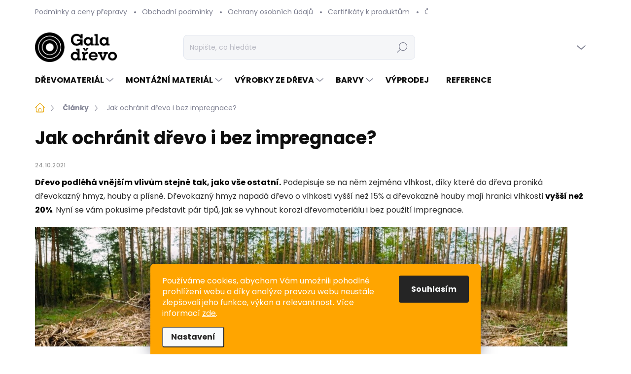

--- FILE ---
content_type: text/html; charset=utf-8
request_url: https://www.gala-drevo.cz/rubriky/clanky-/jak-ochranit-drevo/
body_size: 36111
content:
<!doctype html><html lang="cs" dir="ltr" class="header-background-light external-fonts-loaded"><head><meta charset="utf-8" /><meta name="viewport" content="width=device-width,initial-scale=1" /><title>Jak ochránit dřevo i bez impregnace?</title><link rel="preconnect" href="https://cdn.myshoptet.com" /><link rel="dns-prefetch" href="https://cdn.myshoptet.com" /><link rel="preload" href="https://cdn.myshoptet.com/prj/dist/master/cms/libs/jquery/jquery-1.11.3.min.js" as="script" /><link href="https://cdn.myshoptet.com/prj/dist/master/cms/templates/frontend_templates/shared/css/font-face/poppins.css" rel="stylesheet"><script>
dataLayer = [];
dataLayer.push({'shoptet' : {
    "pageId": 779,
    "pageType": "article",
    "currency": "CZK",
    "currencyInfo": {
        "decimalSeparator": ",",
        "exchangeRate": 1,
        "priceDecimalPlaces": 2,
        "symbol": "K\u010d",
        "symbolLeft": 0,
        "thousandSeparator": " "
    },
    "language": "cs",
    "projectId": 304625,
    "cartInfo": {
        "id": null,
        "freeShipping": false,
        "freeShippingFrom": 15000,
        "leftToFreeGift": {
            "formattedPrice": "0 K\u010d",
            "priceLeft": 0
        },
        "freeGift": false,
        "leftToFreeShipping": {
            "priceLeft": 15000,
            "dependOnRegion": 1,
            "formattedPrice": "15 000 K\u010d"
        },
        "discountCoupon": [],
        "getNoBillingShippingPrice": {
            "withoutVat": 0,
            "vat": 0,
            "withVat": 0
        },
        "cartItems": [],
        "taxMode": "ORDINARY"
    },
    "cart": [],
    "customer": {
        "priceRatio": 1,
        "priceListId": 1,
        "groupId": null,
        "registered": false,
        "mainAccount": false
    }
}});
dataLayer.push({'cookie_consent' : {
    "marketing": "denied",
    "analytics": "denied"
}});
document.addEventListener('DOMContentLoaded', function() {
    shoptet.consent.onAccept(function(agreements) {
        if (agreements.length == 0) {
            return;
        }
        dataLayer.push({
            'cookie_consent' : {
                'marketing' : (agreements.includes(shoptet.config.cookiesConsentOptPersonalisation)
                    ? 'granted' : 'denied'),
                'analytics': (agreements.includes(shoptet.config.cookiesConsentOptAnalytics)
                    ? 'granted' : 'denied')
            },
            'event': 'cookie_consent'
        });
    });
});
</script>

<!-- Google Tag Manager -->
<script>(function(w,d,s,l,i){w[l]=w[l]||[];w[l].push({'gtm.start':
new Date().getTime(),event:'gtm.js'});var f=d.getElementsByTagName(s)[0],
j=d.createElement(s),dl=l!='dataLayer'?'&l='+l:'';j.async=true;j.src=
'https://www.googletagmanager.com/gtm.js?id='+i+dl;f.parentNode.insertBefore(j,f);
})(window,document,'script','dataLayer','GTM-PZWLF83');</script>
<!-- End Google Tag Manager -->

<meta property="og:type" content="article"><meta property="og:site_name" content="gala-drevo.cz"><meta property="og:url" content="https://www.gala-drevo.cz/rubriky/clanky-/jak-ochranit-drevo/"><meta property="og:title" content="Jak ochránit dřevo i bez impregnace?"><meta name="author" content="GALA-DŘEVO, s.r.o."><meta name="web_author" content="Shoptet.cz"><meta name="dcterms.rightsHolder" content="www.gala-drevo.cz"><meta name="robots" content="index,follow"><meta property="og:image" content="https://www.gala-drevo.cz/user/articles/images/jak_ochranit_drevo2.png"><meta property="og:description" content="Ochrana dřeva i bez impregnace? Ano, jde to. Tady se dozvíte jak na to. Dřevoprodej Frýdek-Místek, Ostrava i okolí."><meta name="description" content="Ochrana dřeva i bez impregnace? Ano, jde to. Tady se dozvíte jak na to. Dřevoprodej Frýdek-Místek, Ostrava i okolí."><meta name="google-site-verification" content="2v0MyPbo2ONVXjDLsBSHadT0f4NZehWuVZaaOcMZwRM"><meta property="article:published_time" content="24.10.2021"><meta property="article:section" content="Jak ochránit dřevo i bez impregnace?"><style>:root {--color-primary: #e7a608;--color-primary-h: 43;--color-primary-s: 93%;--color-primary-l: 47%;--color-primary-hover: #725122;--color-primary-hover-h: 35;--color-primary-hover-s: 54%;--color-primary-hover-l: 29%;--color-secondary: #99b72c;--color-secondary-h: 73;--color-secondary-s: 61%;--color-secondary-l: 45%;--color-secondary-hover: #bf8010;--color-secondary-hover-h: 38;--color-secondary-hover-s: 85%;--color-secondary-hover-l: 41%;--color-tertiary: #f7e6c6;--color-tertiary-h: 39;--color-tertiary-s: 75%;--color-tertiary-l: 87%;--color-tertiary-hover: #f7e6c6;--color-tertiary-hover-h: 39;--color-tertiary-hover-s: 75%;--color-tertiary-hover-l: 87%;--color-header-background: #ffffff;--template-font: "Poppins";--template-headings-font: "Poppins";--header-background-url: url("[data-uri]");--cookies-notice-background: #F8FAFB;--cookies-notice-color: #252525;--cookies-notice-button-hover: #27263f;--cookies-notice-link-hover: #3b3a5f;--templates-update-management-preview-mode-content: "Náhled aktualizací šablony je aktivní pro váš prohlížeč."}</style>
    <script>var shoptet = shoptet || {};</script>
    <script src="https://cdn.myshoptet.com/prj/dist/master/shop/dist/main-3g-header.js.05f199e7fd2450312de2.js"></script>
<!-- User include --><!-- service 1000(633) html code header -->
<link rel="stylesheet" href="https://cdn.myshoptet.com/usr/apollo.jakubtursky.sk/user/documents/assets/main.css?v=1769">

<noscript>
<style>
.before-carousel:before,
.before-carousel:after,
.products-block:after,
.products-block:before,
.p-detail-inner:before,
.p-detail-inner:after{
	display: none;
}

.products-block .product, .products-block .slider-group-products,
.next-to-carousel-banners .banner-wrapper,
.before-carousel .content-wrapper-in,
.p-detail-inner .p-detail-inner-header, .p-detail-inner #product-detail-form {
  opacity: 1;
}

body.type-category .content-wrapper-in,
body.type-manufacturer-detail .content-wrapper-in,
body.type-product .content-wrapper-in {
	visibility: visible!important;
}
</style>
</noscript>

<style>
@font-face {
  font-family: 'apollo';
  font-display: swap;
  src:  url('https://cdn.myshoptet.com/usr/apollo.jakubtursky.sk/user/documents/assets/iconfonts/icomoon.eot?v=107');
  src:  url('https://cdn.myshoptet.com/usr/apollo.jakubtursky.sk/user/documents/assets/iconfonts/icomoon.eot?v=107') format('embedded-opentype'),
    url('https://cdn.myshoptet.com/usr/apollo.jakubtursky.sk/user/documents/assets/iconfonts/icomoon.ttf?v=107') format('truetype'),
    url('https://cdn.myshoptet.com/usr/apollo.jakubtursky.sk/user/documents/assets/iconfonts/icomoon.woff?v=107') format('woff'),
    url('https://cdn.myshoptet.com/usr/apollo.jakubtursky.sk/user/documents/assets/iconfonts/icomoon.svg?v=107') format('svg');
  font-weight: normal;
  font-style: normal;
  font-display: block;
}
.top-navigation-bar .top-nav-button.top-nav-button-login.primary{
	display: none;
}
.basic-description>h3:first-child{
	display: none;
}
/*.header-info-banner-addon{
	background-color: black;
}*/
</style>

<style>
.not-working {
  background-color: rgba(0,0,0, 0.9);
  color: white;
  width: 100%;
  height: 100%;
  position: fixed;
  top: 0;
  left: 0;
  z-index: 9999999;
  text-align: center;
  padding: 50px;
  line-height: 1.6;
  font-size: 16px;
}
</style>

<!-- api 446(100) html code header -->
<link rel="stylesheet" href="https://cdn.myshoptet.com/usr/api2.dklab.cz/user/documents/_doplnky/poznamka/304625/380/304625_380.css" type="text/css" /><style> :root { 
            --dklab-poznamka-color-main: #000000;  
            --dklab-poznamka-color-empty: #4219A9;             
            --dklab-poznamka-color-tooltip-background: #000000;             
            --dklab-poznamka-color-tooltip-text: #FFFFFF;             
            --dklab-poznamka-color-cart-message: #000000;             
            --dklab-poznamka-color-cart-message-background: #F7AB31;             
        }
        </style>
<!-- api 1567(1162) html code header -->
<script>
    var shoptetakGridChangeSettings={"inlineProducts":true,"inlineProductsMobile":false,"twoProducts":false,"twoProductsMobile":false,"threeProducts":true,"fourProducts":true,"fiveProducts":false,"mobileActive":false,"optionsPosition":"right"};

    const rootGrid = document.documentElement;

    if(shoptetakGridChangeSettings.inlineProducts){rootGrid.classList.add("st-pr-inline");}
    if(shoptetakGridChangeSettings.twoProducts){rootGrid.classList.add("st-pr-two");}
    if(shoptetakGridChangeSettings.threeProducts){rootGrid.classList.add("st-pr-three");}
    if(shoptetakGridChangeSettings.fourProducts){rootGrid.classList.add("st-pr-four");}
    if(shoptetakGridChangeSettings.fiveProducts){rootGrid.classList.add("st-pr-five");}
    if(shoptetakGridChangeSettings.optionsPosition === 'left'){rootGrid.classList.add("st-pr-left");}

    if(shoptetakGridChangeSettings.mobileActive){
        rootGrid.classList.add("st-pr-mob-active");

        if(shoptetakGridChangeSettings.inlineProductsMobile){rootGrid.classList.add("st-pr-inline-mob");}
        if(shoptetakGridChangeSettings.twoProductsMobile){rootGrid.classList.add("st-pr-two-mob");}
    }
</script>

<!-- api 2442(1943) html code header -->
<script>
    var shoptakPriceRequestSettings={"addonActivation":true,"priceDisplayWhen":"flag","hidePrices":false,"hideAvailability":false,"hideDescription":false,"hideRating":false,"buttonText":{"cs":"Poptat produkt","sk":"Dopyt produkt","de":"Produkt anfragen","en":"Ask for a product","hu":"K\u00e9rjen term\u00e9ket","pl":"Zapytaj o produkt","ro":"Cere un produs","vi":"Y\u00eau c\u1ea7u s\u1ea3n ph\u1ea9m"},"availabilityText":{"cs":"Produkt na dotaz","sk":"Produkt na dotaz","de":"Produkt auf Anfrage","en":"Product on request","hu":"Term\u00e9k k\u00e9r\u00e9sre","pl":"Produkt na zam\u00f3wienie","ro":"Produs la cerere","vi":"S\u1ea3n ph\u1ea9m theo y\u00eau c\u1ea7u"},"priceValue":{"CZK":"0,1","EUR":"0.04"}};

    var body=document.getElementsByTagName("body")[0];

    const rootPriceRequest = document.documentElement;

    if(shoptakPriceRequestSettings.addonActivation){rootPriceRequest.classList.add("st-price-request");}
    if(shoptakPriceRequestSettings.hideDescription){rootPriceRequest.classList.add("st-hide-desc");}
    if(shoptakPriceRequestSettings.hidePrices){rootPriceRequest.classList.add("st-hide-prices");}
    if(shoptakPriceRequestSettings.hideAvailability){rootPriceRequest.classList.add("st-hide-availability");}
    if(shoptakPriceRequestSettings.hideRating){rootPriceRequest.classList.add("st-hide-rating");}
    if(shoptakPriceRequestSettings.priceDisplayWhen === 'allShop'){rootPriceRequest.classList.add("st-request-allShop");}
</script>


<!-- service 446(100) html code header -->
<style>
@font-face {
    font-family: 'poznamka';
    src:  url('https://cdn.myshoptet.com/usr/api2.dklab.cz/user/documents/_doplnky/poznamka/font/note.eot?v1');
    src:  url('https://cdn.myshoptet.com/usr/api2.dklab.cz/user/documents/_doplnky/poznamka/font/note.eot?v1#iefix') format('embedded-opentype'),
    url('https://cdn.myshoptet.com/usr/api2.dklab.cz/user/documents/_doplnky/poznamka/font/note.ttf?v1') format('truetype'),
    url('https://cdn.myshoptet.com/usr/api2.dklab.cz/user/documents/_doplnky/poznamka/font/note.woff?v1') format('woff'),
    url('https://cdn.myshoptet.com/usr/api2.dklab.cz/user/documents/_doplnky/poznamka/font/note.svg?v1') format('svg');
    font-weight: normal;
    font-style: normal;
}
</style>
<!-- service 1472(1086) html code header -->
<link rel="stylesheet" href="https://cdn.myshoptet.com/usr/apollo.jakubtursky.sk/user/documents/assets/sipky/main.css?v=19">
<!-- service 1567(1162) html code header -->
<link rel="stylesheet" href="https://cdn.myshoptet.com/usr/shoptet.tomashlad.eu/user/documents/extras/grid-change/screen.css?v=0011">
<!-- service 1571(1165) html code header -->
<style>
.pw-container {
  position: relative;
  display: inline-block;
}

.pw-overlay-container {
  position: absolute;
  bottom: 0;
  left: 50%;
  transform: translateX(-50%);
  text-align: center;
  background: none;
}

.pw-circle {
  fill: #000;
  stroke: #808080;
  stroke-width: 1.5px;
  opacity: 0.7;
}

.pw-empty-circle {
  fill: #808080;
  stroke: #484343;
  stroke-width: 1.5px;
  opacity: 0.7;
}
.pw-number-icon {
  background-color: var(--color-tertiary);
  padding-left: 3px;
  padding-right: 3px;
  opacity: 0.85;
}
  
</style>
<!-- service 1845(1410) html code header -->
<link rel="stylesheet" href="https://cdn.myshoptet.com/addons/jakubtursky/shoptet-header-info-bar-git/styles.header.min.css?f60db840acbc11eee00807551e091b8d8d11507b">
<!-- service 1709(1293) html code header -->
<style>
.shkRecapImgExtension {
    float: left;
    width: 50px;
    margin-right: 6px;
    margin-bottom: 2px;
}
.shkRecapImgExtension:not(:nth-of-type(1)) {
  display: none;
}

@media only screen and (max-width: 1200px) and (min-width: 992px) {
    .shkRecapImgExtension {
        width: 38px;
    }
    .template-13 .shkRecapImgExtension {
        margin-right: 0;
        margin-bottom: 5px;
        width: 100%;
    }
}
@media only screen and (max-width: 360px) {
	.shkRecapImgExtension {
        width: 38px;
    }
}
.template-08 #checkout-recapitulation a,
.template-06 #checkout-recapitulation a {
	display: inline;
}
@media only screen and (max-width: 760px) and (min-width: 640px) {
	.template-08 .shkRecapImgExtension {
		margin-right: 0;
        margin-bottom: 5px;
        width: 100%;
	}
  .template-08 #checkout-recapitulation a {
  	display: inline-block;
  }
}

@media only screen and (max-width: 992px) and (min-width: 640px) {
    .template-05 .shkRecapImgExtension,
    .template-04 .shkRecapImgExtension {
        width: 38px;
    }
}
</style>
<!-- service 2020(1576) html code header -->
<link rel="stylesheet" href="https://cdn.myshoptet.com/addons/dominikmartini/action_price_plus/styles.header.min.css?1596846133a0ef076d87f0203f75002ae69ecda7">
<!-- service 2065(1618) html code header -->
<link rel="stylesheet" href="https://cdn.myshoptet.com/addons/dominikmartini/blog_plus/styles.header.min.css?aedfac0413bd4080d78f101490c6910314848f14">
<!-- service 2442(1943) html code header -->
<link rel="stylesheet" href="https://cdn.myshoptet.com/addons/techka-sro/price-request-addon/styles.header.min.css?ec5e0820ec35cb19d5cb18fe8566bd30fea76a40">
<!-- project html code header -->
<link rel="stylesheet" href="/user/documents/upload/DMupravy/gala-drevo.cz.css?20">

<link rel="stylesheet" media="all" href="https://remiks.cz/gala/gala.css" />

<link rel="apple-touch-icon" sizes="180x180" href="/apple-touch-icon.png">
<link rel="icon" type="image/png" sizes="32x32" href="/favicon-32x32.png">
<link rel="icon" type="image/png" sizes="16x16" href="/favicon-16x16.png">
<link rel="manifest" href="/site.webmanifest">
<link rel="mask-icon" href="/safari-pinned-tab.svg" color="#5bbad5">
<meta name="msapplication-TileColor" content="#da532c">
<meta name="theme-color" content="#ffffff">

<style>

<link rel="stylesheet" media="all" href="https://remiks.cz/gala/gala.css" />

.about-wrap .news-item .image {
  display: block;
	margin-bottom: 20px;
  margin-right: 0px;
}

.about-wrap .news-item .text {
  width: 100%;
	display: block;
}
 
.about-wrap
{
display: flex;
width: 100%;
max-width: 1600px;
flex-wrap: wrap;
gap: 50px;
justify-content: center;
}

.qrcode {
    display: none;
}

.recapitulation-table:last-child {
    display: none;
}

.about-wrap .news-item 
{
	margin-bottom: 0px; 
  padding-bottom: 0;
  border-bottom: 0;
  padding: 50px;
  background: #fceec2;
  display: flex;
  width: 30%;
  gap: 30px;
  text-align: center;
  flex-wrap: wrap;
} 

@media screen and (max-width: 990px) {
	.about-wrap .news-item 
  {
    width: 45%;
  }
  
  .about-wrap .news-item .image {
    flex: none;
    width: 100%;
  }
  
  .about-wrap .news-item .text {
    width: 100%;
    flex: none;
  }
}

@media screen and (max-width: 600px) {

	.about-wrap
   {
   gap: 30px;
   }
	.about-wrap .news-item 
  {
    width: 100%;
    padding: 30px;
  }
  
  .about-wrap .news-item .image {
    flex: 1;
    width: 40%;
    margin-bottom: 0px;
  }
  
  .about-wrap .news-item .text {
    width: 60%;
    flex: 2;
  }
  
  .about-wrap .news-item .text a {
    font-size: 18px;
  }
}

</style>

<link href="https://cdn.myshoptet.com/usr/pkupravy.pavelkunes.cz/user/documents/gala-drevo.cz/pkUpravy.css?v1.01d" class="pkUpravy" rel="stylesheet" />
<script src="https://cdn.myshoptet.com/usr/shoptet.tomashlad.eu/user/documents/extras/premium-carousel/navigace-dole.js"></script>

<!-- Event snippet for Nákup conversion page
In your html page, add the snippet and call gtag_report_conversion when someone clicks on the chosen link or button. -->
<script>
function gtag_report_conversion(url) {
  var callback = function () {
    if (typeof(url) != 'undefined') {
      window.location = url;
    }
  };
  gtag('event', 'conversion', {
      'send_to': 'AW-726316129/2yaSCLT42MsCEOHoqtoC',
      'value': 1.0,
      'currency': 'CZK',
      'transaction_id': '',
      'event_callback': callback
  });
  return false;
}
</script>

<style>
.siteCookies__form, .siteCookies--bottom.siteCookies--scrolled  {
    background-color: orange;
}
.siteCookies__text, .siteCookies__text a {
    color: white;
}
</style>

<meta name="facebook-domain-verification" content="o54vxgmcpo848c59tjcic09echg5pg" />

<script>
var missTitle = "Chybíte nám LOVE5";
var missImage = "https://apollo.jakubtursky.sk/user/documents/upload/heart.png";
var missSwitchingText = false;
var missSwitchingTextSpeed = 1500;
</script>

<script type="text/javascript">
    (function(c,l,a,r,i,t,y){
        c[a]=c[a]||function(){(c[a].q=c[a].q||[]).push(arguments)};
        t=l.createElement(r);t.async=1;t.src="https://www.clarity.ms/tag/"+i;
        y=l.getElementsByTagName(r)[0];y.parentNode.insertBefore(t,y);
    })(window, document, "clarity", "script", "pm4hf3u0is");
</script>
<link rel="stylesheet" href="https://cdn.myshoptet.com/usr/www.gala-drevo.cz/user/documents/css/styles.css?v=1742395567">












<style>:root {
/* Nastavenie štýlov, farieb*/
--header-info-bar-BG: #ff9300;
--header-info-bar-BG-hover: #ff9300;
--header-info-bar-text-color: #ffffff;
--header-info-bar-icon-color: var(--header-info-bar-text-color);
--header-info-bar-btn-BG: #ffffff;
--header-info-bar-btn-BG-hover: #ffffff;
--header-info-bar-btn-text-color: #000000;
--header-info-bar-btn-text-color-hover: #000000;
}</style>

<style>
  body{
    background-color: white!important;
  }
  .products-block .p-in-in {
    min-height: auto;
  }
  .category-header input[type="radio"]:checked+label {
    background-color: var(--color-primary);
  }
  .in-contacts .content-inner>article {
    width: 100%;
  }
  .welcome .welcome__content p {
    margin-bottom: 0;
  }
.site-msg-custom p a{
    color: white;
}
  .welcome .welcome__content p + p{
    margin-top: 20px;
  }
  @media (min-width: 768px) {
    .banners-top-block {
      margin-top: 10px;
    }
      .products-block .availability {
        font-size: 10px;
    }
    .top-navigation-bar .container > div.top-navigation-contacts {
      top: 0;
      height: 49px;
      right: 160px;
    }
    .welcome h1 {
      font-size: 40px;
      margin-bottom: 30px;
    }
    .welcome p {
      font-size: 16px;
      line-height: 1.8;
      margin-bottom: 30px;
    }
  }
  @media (min-width: 992px) {
    .welcome {
      padding: 40px 40px 40px 40px;
    }
  }
  @media (min-width: 768px) {
    .header-top {
      padding-top: 20px;
      padding-bottom: 10px;
    }

    .popup-widget.cart-widget,
    .popup-widget.login-widget {
      top: 109px;
    }

    .admin-logged .popup-widget.cart-widget,
    .admin-logged .popup-widget.login-widget {
      top: 134px;
    }
  }
  @media (min-width: 992px) {
    .header-top {
      padding-top: 20px;
      padding-bottom: 10px;
    }

    .popup-widget.cart-widget,
    .popup-widget.login-widget {
      top: 134px;
    }

    .admin-logged .popup-widget.cart-widget,
    .admin-logged .popup-widget.login-widget {
      top: 159px;
    }
  }
  @media (max-width: 767px){
    .top-navigation-bar {
      background-color: white;
    }
  }

  @media (max-width: 370px){
    .top-navigation-bar .site-name a img {
        max-height: 30px;
    }
  }
  
  @media (min-width: 768px) {
  .products-related-block h2, .products-alternative-block h2,
  h4.homepage-group-title, .h4.homepage-group-title {
    font-size: 36px;
  }
  body .hodnoceni:before {
    text-align: center;
    font-size: 36px;
    margin-bottom: 30px;
  }
  .products-block.products .p .name {
    font-size: 18px;
  }
  .navigation-buttons a[data-target="cart"]:hover {
    color: white;
  }
  .header-top .btn.cart-count:hover .cart-price {
    color: white;
  }
  .navigation-buttons .click-cart a:after {
    display: none;
  }
  .click-cart > a[data-target="cart"] {
    background: var(--color-secondary);
    border-radius: 8px;
  }
  .click-cart > a[data-target="cart"]:hover {
    background: var(--color-secondary-hover);
  }
  #header .cart-count {
    border-radius: 7px 7px;
  }
  .navigation-buttons a[data-target="cart"] {
    color: #fff;
  }
  .header-top .btn.cart-count:before {
    font-size: 26px;
  }
  .header-top .btn.cart-count:before {
    color: white !important;
  }
  .navigation-buttons {
    right: 0;
  }
  .cart-window-visible #header .click-cart {
    border-radius: 7px 7px 0 0;
  }
  .cart-window-visible #header .cart-count {
    background: var(--color-secondary-hover);
    border-radius: 7px 7px 0 0;
  }
  .cart-window-visible .btn.cart-count .cart-price {
    color: white;
  }
  .popup-widget {
    margin-left: -6px;
  }
}

@media (min-width: 992px) {
  .popup-widget.cart-widget {
    margin-left: 106px;
  }
}

@media (min-width: 1200px) {
  .popup-widget.cart-widget {
    margin-left: 209px;
  }
}

@media (min-width: 1440px) {
  .popup-widget.cart-widget {
    margin-left: 329px;
  }
}
* {
font-family: 'Poppins'!important;
}
@media (max-width: 767px) {
  .mobile-header-version-0.header-info-bar-addon.is-hib-mobile-fixed .header-info-bar {
    position: fixed;
  }
}
</style>
<!-- /User include --><link rel="canonical" href="https://www.gala-drevo.cz/rubriky/clanky-/jak-ochranit-drevo/" />    <script>
        var _hwq = _hwq || [];
        _hwq.push(['setKey', '603C7C77FC36372CEA94C1FBA6657259']);
        _hwq.push(['setTopPos', '300']);
        _hwq.push(['showWidget', '21']);
        (function() {
            var ho = document.createElement('script');
            ho.src = 'https://cz.im9.cz/direct/i/gjs.php?n=wdgt&sak=603C7C77FC36372CEA94C1FBA6657259';
            var s = document.getElementsByTagName('script')[0]; s.parentNode.insertBefore(ho, s);
        })();
    </script>
<script>!function(){var t={9196:function(){!function(){var t=/\[object (Boolean|Number|String|Function|Array|Date|RegExp)\]/;function r(r){return null==r?String(r):(r=t.exec(Object.prototype.toString.call(Object(r))))?r[1].toLowerCase():"object"}function n(t,r){return Object.prototype.hasOwnProperty.call(Object(t),r)}function e(t){if(!t||"object"!=r(t)||t.nodeType||t==t.window)return!1;try{if(t.constructor&&!n(t,"constructor")&&!n(t.constructor.prototype,"isPrototypeOf"))return!1}catch(t){return!1}for(var e in t);return void 0===e||n(t,e)}function o(t,r,n){this.b=t,this.f=r||function(){},this.d=!1,this.a={},this.c=[],this.e=function(t){return{set:function(r,n){u(c(r,n),t.a)},get:function(r){return t.get(r)}}}(this),i(this,t,!n);var e=t.push,o=this;t.push=function(){var r=[].slice.call(arguments,0),n=e.apply(t,r);return i(o,r),n}}function i(t,n,o){for(t.c.push.apply(t.c,n);!1===t.d&&0<t.c.length;){if("array"==r(n=t.c.shift()))t:{var i=n,a=t.a;if("string"==r(i[0])){for(var f=i[0].split("."),s=f.pop(),p=(i=i.slice(1),0);p<f.length;p++){if(void 0===a[f[p]])break t;a=a[f[p]]}try{a[s].apply(a,i)}catch(t){}}}else if("function"==typeof n)try{n.call(t.e)}catch(t){}else{if(!e(n))continue;for(var l in n)u(c(l,n[l]),t.a)}o||(t.d=!0,t.f(t.a,n),t.d=!1)}}function c(t,r){for(var n={},e=n,o=t.split("."),i=0;i<o.length-1;i++)e=e[o[i]]={};return e[o[o.length-1]]=r,n}function u(t,o){for(var i in t)if(n(t,i)){var c=t[i];"array"==r(c)?("array"==r(o[i])||(o[i]=[]),u(c,o[i])):e(c)?(e(o[i])||(o[i]={}),u(c,o[i])):o[i]=c}}window.DataLayerHelper=o,o.prototype.get=function(t){var r=this.a;t=t.split(".");for(var n=0;n<t.length;n++){if(void 0===r[t[n]])return;r=r[t[n]]}return r},o.prototype.flatten=function(){this.b.splice(0,this.b.length),this.b[0]={},u(this.a,this.b[0])}}()}},r={};function n(e){var o=r[e];if(void 0!==o)return o.exports;var i=r[e]={exports:{}};return t[e](i,i.exports,n),i.exports}n.n=function(t){var r=t&&t.__esModule?function(){return t.default}:function(){return t};return n.d(r,{a:r}),r},n.d=function(t,r){for(var e in r)n.o(r,e)&&!n.o(t,e)&&Object.defineProperty(t,e,{enumerable:!0,get:r[e]})},n.o=function(t,r){return Object.prototype.hasOwnProperty.call(t,r)},function(){"use strict";n(9196)}()}();</script><style>/* custom background */@media (min-width: 992px) {body {background-position: top center;background-repeat: no-repeat;background-attachment: fixed;}}</style>    <!-- Global site tag (gtag.js) - Google Analytics -->
    <script async src="https://www.googletagmanager.com/gtag/js?id=G-EHH90YH6YQ"></script>
    <script>
        
        window.dataLayer = window.dataLayer || [];
        function gtag(){dataLayer.push(arguments);}
        

                    console.debug('default consent data');

            gtag('consent', 'default', {"ad_storage":"denied","analytics_storage":"denied","ad_user_data":"denied","ad_personalization":"denied","wait_for_update":500});
            dataLayer.push({
                'event': 'default_consent'
            });
        
        gtag('js', new Date());

                gtag('config', 'UA-146356500-1', { 'groups': "UA" });
        
                gtag('config', 'G-EHH90YH6YQ', {"groups":"GA4","send_page_view":false,"content_group":"article","currency":"CZK","page_language":"cs"});
        
                gtag('config', 'AW-726316129', {"allow_enhanced_conversions":true});
        
        
        
        
        
                    gtag('event', 'page_view', {"send_to":"GA4","page_language":"cs","content_group":"article","currency":"CZK"});
        
        
        
        
        
        
        
        
        
        
        
        
        
        document.addEventListener('DOMContentLoaded', function() {
            if (typeof shoptet.tracking !== 'undefined') {
                for (var id in shoptet.tracking.bannersList) {
                    gtag('event', 'view_promotion', {
                        "send_to": "UA",
                        "promotions": [
                            {
                                "id": shoptet.tracking.bannersList[id].id,
                                "name": shoptet.tracking.bannersList[id].name,
                                "position": shoptet.tracking.bannersList[id].position
                            }
                        ]
                    });
                }
            }

            shoptet.consent.onAccept(function(agreements) {
                if (agreements.length !== 0) {
                    console.debug('gtag consent accept');
                    var gtagConsentPayload =  {
                        'ad_storage': agreements.includes(shoptet.config.cookiesConsentOptPersonalisation)
                            ? 'granted' : 'denied',
                        'analytics_storage': agreements.includes(shoptet.config.cookiesConsentOptAnalytics)
                            ? 'granted' : 'denied',
                                                                                                'ad_user_data': agreements.includes(shoptet.config.cookiesConsentOptPersonalisation)
                            ? 'granted' : 'denied',
                        'ad_personalization': agreements.includes(shoptet.config.cookiesConsentOptPersonalisation)
                            ? 'granted' : 'denied',
                        };
                    console.debug('update consent data', gtagConsentPayload);
                    gtag('consent', 'update', gtagConsentPayload);
                    dataLayer.push(
                        { 'event': 'update_consent' }
                    );
                }
            });
        });
    </script>
</head><body class="desktop id-779 in-clanky- template-11 type-post one-column-body columns-mobile-2 columns-3 blank-mode blank-mode-css ums_forms_redesign--off ums_a11y_category_page--on ums_discussion_rating_forms--off ums_flags_display_unification--on ums_a11y_login--on mobile-header-version-0">
        <div id="fb-root"></div>
        <script>
            window.fbAsyncInit = function() {
                FB.init({
//                    appId            : 'your-app-id',
                    autoLogAppEvents : true,
                    xfbml            : true,
                    version          : 'v19.0'
                });
            };
        </script>
        <script async defer crossorigin="anonymous" src="https://connect.facebook.net/cs_CZ/sdk.js"></script>
<!-- Google Tag Manager (noscript) -->
<noscript><iframe src="https://www.googletagmanager.com/ns.html?id=GTM-PZWLF83"
height="0" width="0" style="display:none;visibility:hidden"></iframe></noscript>
<!-- End Google Tag Manager (noscript) -->

    <div class="siteCookies siteCookies--bottom siteCookies--light js-siteCookies" role="dialog" data-testid="cookiesPopup" data-nosnippet>
        <div class="siteCookies__form">
            <div class="siteCookies__content">
                <div class="siteCookies__text">
                    Používáme cookies, abychom Vám umožnili pohodlné prohlížení webu a díky analýze provozu webu neustále zlepšovali jeho funkce, výkon a relevantnost. Více informací <a href="http://www.gala-drevo.cz/podminky-ochrany-osobnich-udaju/" target="\">zde</a>.
                </div>
                <p class="siteCookies__links">
                    <button class="siteCookies__link js-cookies-settings" aria-label="Nastavení cookies" data-testid="cookiesSettings">Nastavení</button>
                </p>
            </div>
            <div class="siteCookies__buttonWrap">
                                <button class="siteCookies__button js-cookiesConsentSubmit" value="all" aria-label="Přijmout cookies" data-testid="buttonCookiesAccept">Souhlasím</button>
            </div>
        </div>
        <script>
            document.addEventListener("DOMContentLoaded", () => {
                const siteCookies = document.querySelector('.js-siteCookies');
                document.addEventListener("scroll", shoptet.common.throttle(() => {
                    const st = document.documentElement.scrollTop;
                    if (st > 1) {
                        siteCookies.classList.add('siteCookies--scrolled');
                    } else {
                        siteCookies.classList.remove('siteCookies--scrolled');
                    }
                }, 100));
            });
        </script>
    </div>
<a href="#content" class="skip-link sr-only">Přejít na obsah</a><div class="overall-wrapper"><div class="user-action"><div class="container">
    <div class="user-action-in">
                    <div id="login" class="user-action-login popup-widget login-widget" role="dialog" aria-labelledby="loginHeading">
        <div class="popup-widget-inner">
                            <h2 id="loginHeading">Přihlášení k vašemu účtu</h2><div id="customerLogin"><form action="/action/Customer/Login/" method="post" id="formLoginIncluded" class="csrf-enabled formLogin" data-testid="formLogin"><input type="hidden" name="referer" value="" /><div class="form-group"><div class="input-wrapper email js-validated-element-wrapper no-label"><input type="email" name="email" class="form-control" autofocus placeholder="E-mailová adresa (např. jan@novak.cz)" data-testid="inputEmail" autocomplete="email" required /></div></div><div class="form-group"><div class="input-wrapper password js-validated-element-wrapper no-label"><input type="password" name="password" class="form-control" placeholder="Heslo" data-testid="inputPassword" autocomplete="current-password" required /><span class="no-display">Nemůžete vyplnit toto pole</span><input type="text" name="surname" value="" class="no-display" /></div></div><div class="form-group"><div class="login-wrapper"><button type="submit" class="btn btn-secondary btn-text btn-login" data-testid="buttonSubmit">Přihlásit se</button><div class="password-helper"><a href="/registrace/" data-testid="signup" rel="nofollow">Nová registrace</a><a href="/klient/zapomenute-heslo/" rel="nofollow">Zapomenuté heslo</a></div></div></div><div class="social-login-buttons"><div class="social-login-buttons-divider"><span>nebo</span></div><div class="form-group"><a href="/action/Social/login/?provider=Google" class="login-btn google" rel="nofollow"><span class="login-google-icon"></span><strong>Přihlásit se přes Google</strong></a></div><div class="form-group"><a href="/action/Social/login/?provider=Seznam" class="login-btn seznam" rel="nofollow"><span class="login-seznam-icon"></span><strong>Přihlásit se přes Seznam</strong></a></div></div></form>
</div>                    </div>
    </div>

                            <div id="cart-widget" class="user-action-cart popup-widget cart-widget loader-wrapper" data-testid="popupCartWidget" role="dialog" aria-hidden="true">
    <div class="popup-widget-inner cart-widget-inner place-cart-here">
        <div class="loader-overlay">
            <div class="loader"></div>
        </div>
    </div>

    <div class="cart-widget-button">
        <a href="/kosik/" class="btn btn-conversion" id="continue-order-button" rel="nofollow" data-testid="buttonNextStep">Pokračovat do košíku</a>
    </div>
</div>
            </div>
</div>
</div><div class="top-navigation-bar" data-testid="topNavigationBar">

    <div class="container">

        <div class="top-navigation-contacts">
            <strong>Zákaznická podpora:</strong><a href="tel:+420777727590" class="project-phone" aria-label="Zavolat na +420777727590" data-testid="contactboxPhone"><span>+420 777 727 590</span></a><a href="mailto:Info@galadrevo.cz" class="project-email" data-testid="contactboxEmail"><span>Info@galadrevo.cz</span></a>        </div>

                            <div class="top-navigation-menu">
                <div class="top-navigation-menu-trigger"></div>
                <ul class="top-navigation-bar-menu">
                                            <li class="top-navigation-menu-item-1809">
                            <a href="/clanky/podminky-a-ceny-prepravy/">Podmínky a ceny přepravy</a>
                        </li>
                                            <li class="top-navigation-menu-item-39">
                            <a href="/clanky/obchodni-podminky/">Obchodní podmínky</a>
                        </li>
                                            <li class="top-navigation-menu-item-691">
                            <a href="/clanky/ochrany-osobnich-udaju/">Ochrany osobních údajů</a>
                        </li>
                                            <li class="top-navigation-menu-item-785">
                            <a href="/clanky/certifikaty-k-produktum/">Certifikáty k produktům</a>
                        </li>
                                            <li class="top-navigation-menu-item-779">
                            <a href="/rubriky/clanky-/">Články</a>
                        </li>
                                            <li class="top-navigation-menu-item-1815">
                            <a href="/clanky/reference/">Reference</a>
                        </li>
                                    </ul>
                <ul class="top-navigation-bar-menu-helper"></ul>
            </div>
        
        <div class="top-navigation-tools">
            <div class="responsive-tools">
                <a href="#" class="toggle-window" data-target="search" aria-label="Hledat" data-testid="linkSearchIcon"></a>
                                                            <a href="#" class="toggle-window" data-target="login"></a>
                                                    <a href="#" class="toggle-window" data-target="navigation" aria-label="Menu" data-testid="hamburgerMenu"></a>
            </div>
                        <button class="top-nav-button top-nav-button-login toggle-window" type="button" data-target="login" aria-haspopup="dialog" aria-controls="login" aria-expanded="false" data-testid="signin"><span>Přihlášení</span></button>        </div>

    </div>

</div>
<header id="header"><div class="container navigation-wrapper">
    <div class="header-top">
        <div class="site-name-wrapper">
            <div class="site-name"><a href="/" data-testid="linkWebsiteLogo"><img src="https://cdn.myshoptet.com/usr/www.gala-drevo.cz/user/logos/bile_logo_zakladniss.png" alt="GALA-DŘEVO, s.r.o." fetchpriority="low" /></a></div>        </div>
        <div class="search" itemscope itemtype="https://schema.org/WebSite">
            <meta itemprop="headline" content="Články"/><meta itemprop="url" content="https://www.gala-drevo.cz"/><meta itemprop="text" content="Ochrana dřeva i bez impregnace? Ano, jde to. Tady se dozvíte jak na to. Dřevoprodej Frýdek-Místek, Ostrava i okolí."/>            <form action="/action/ProductSearch/prepareString/" method="post"
    id="formSearchForm" class="search-form compact-form js-search-main"
    itemprop="potentialAction" itemscope itemtype="https://schema.org/SearchAction" data-testid="searchForm">
    <fieldset>
        <meta itemprop="target"
            content="https://www.gala-drevo.cz/vyhledavani/?string={string}"/>
        <input type="hidden" name="language" value="cs"/>
        
            
<input
    type="search"
    name="string"
        class="query-input form-control search-input js-search-input"
    placeholder="Napište, co hledáte"
    autocomplete="off"
    required
    itemprop="query-input"
    aria-label="Vyhledávání"
    data-testid="searchInput"
>
            <button type="submit" class="btn btn-default" data-testid="searchBtn">Hledat</button>
        
    </fieldset>
</form>
        </div>
        <div class="navigation-buttons">
                
    <a href="/kosik/" class="btn btn-icon toggle-window cart-count" data-target="cart" data-hover="true" data-redirect="true" data-testid="headerCart" rel="nofollow" aria-haspopup="dialog" aria-expanded="false" aria-controls="cart-widget">
        
                <span class="sr-only">Nákupní košík</span>
        
            <span class="cart-price visible-lg-inline-block" data-testid="headerCartPrice">
                                    Prázdný košík                            </span>
        
    
            </a>
        </div>
    </div>
    <nav id="navigation" aria-label="Hlavní menu" data-collapsible="true"><div class="navigation-in menu"><ul class="menu-level-1" role="menubar" data-testid="headerMenuItems"><li class="menu-item-1175 ext" role="none"><a href="/kategorie/drevomaterial/" data-testid="headerMenuItem" role="menuitem" aria-haspopup="true" aria-expanded="false"><b>Dřevomateriál</b><span class="submenu-arrow"></span></a><ul class="menu-level-2" aria-label="Dřevomateriál" tabindex="-1" role="menu"><li class="menu-item-698 has-third-level" role="none"><a href="/kategorie/hranoly--fosny--prkna--late/" class="menu-image" data-testid="headerMenuItem" tabindex="-1" aria-hidden="true"><img src="data:image/svg+xml,%3Csvg%20width%3D%22140%22%20height%3D%22100%22%20xmlns%3D%22http%3A%2F%2Fwww.w3.org%2F2000%2Fsvg%22%3E%3C%2Fsvg%3E" alt="" aria-hidden="true" width="140" height="100"  data-src="https://cdn.myshoptet.com/usr/www.gala-drevo.cz/user/categories/thumb/hranoly-1.png" fetchpriority="low" /></a><div><a href="/kategorie/hranoly--fosny--prkna--late/" data-testid="headerMenuItem" role="menuitem"><span>Hranoly, fošny, prkna, latě</span></a>
                                                    <ul class="menu-level-3" role="menu">
                                                                    <li class="menu-item-707" role="none">
                                        <a href="/kategorie/kvh-hranoly/" data-testid="headerMenuItem" role="menuitem">
                                            KVH hranoly</a>,                                    </li>
                                                                    <li class="menu-item-950" role="none">
                                        <a href="/kategorie/duo-trio-hranoly/" data-testid="headerMenuItem" role="menuitem">
                                            DUO/TRIO hranoly</a>,                                    </li>
                                                                    <li class="menu-item-710" role="none">
                                        <a href="/kategorie/bsh-hranoly/" data-testid="headerMenuItem" role="menuitem">
                                            BSH hranoly</a>,                                    </li>
                                                                    <li class="menu-item-1398" role="none">
                                        <a href="/kategorie/stavebni-hranoly/" data-testid="headerMenuItem" role="menuitem">
                                            Stavební hranoly</a>,                                    </li>
                                                                    <li class="menu-item-1269" role="none">
                                        <a href="/kategorie/stresni-late/" data-testid="headerMenuItem" role="menuitem">
                                            Střešní latě</a>,                                    </li>
                                                                    <li class="menu-item-1381" role="none">
                                        <a href="/kategorie/hoblovana-prkna/" data-testid="headerMenuItem" role="menuitem">
                                            Hoblovaná prkna</a>,                                    </li>
                                                                    <li class="menu-item-1384" role="none">
                                        <a href="/kategorie/nehoblovana-prkna/" data-testid="headerMenuItem" role="menuitem">
                                            Nehoblovaná prkna</a>,                                    </li>
                                                                    <li class="menu-item-1566" role="none">
                                        <a href="/kategorie/hoblovane-fosny/" data-testid="headerMenuItem" role="menuitem">
                                            Hoblované fošny</a>,                                    </li>
                                                                    <li class="menu-item-1392" role="none">
                                        <a href="/kategorie/nehoblovane-fosny/" data-testid="headerMenuItem" role="menuitem">
                                            Nehoblované fošny</a>,                                    </li>
                                                                    <li class="menu-item-1390" role="none">
                                        <a href="/kategorie/hoblovane-hranoly/" data-testid="headerMenuItem" role="menuitem">
                                            Hoblované hranoly</a>,                                    </li>
                                                                    <li class="menu-item-1642" role="none">
                                        <a href="/kategorie/lavickove-profily/" data-testid="headerMenuItem" role="menuitem">
                                            Lavičkové profily</a>                                    </li>
                                                            </ul>
                        </div></li><li class="menu-item-986 has-third-level" role="none"><a href="/kategorie/osb-desky/" class="menu-image" data-testid="headerMenuItem" tabindex="-1" aria-hidden="true"><img src="data:image/svg+xml,%3Csvg%20width%3D%22140%22%20height%3D%22100%22%20xmlns%3D%22http%3A%2F%2Fwww.w3.org%2F2000%2Fsvg%22%3E%3C%2Fsvg%3E" alt="" aria-hidden="true" width="140" height="100"  data-src="https://cdn.myshoptet.com/usr/www.gala-drevo.cz/user/categories/thumb/desky.png" fetchpriority="low" /></a><div><a href="/kategorie/osb-desky/" data-testid="headerMenuItem" role="menuitem"><span>OSB desky</span></a>
                                                    <ul class="menu-level-3" role="menu">
                                                                    <li class="menu-item-989" role="none">
                                        <a href="/kategorie/osb-desky-s-perodrazkou/" data-testid="headerMenuItem" role="menuitem">
                                            OSB desky s perodrážkou</a>,                                    </li>
                                                                    <li class="menu-item-1415" role="none">
                                        <a href="/kategorie/osb-desky-s-rovnou-hranou/" data-testid="headerMenuItem" role="menuitem">
                                            OSB desky s rovnou hranou</a>                                    </li>
                                                            </ul>
                        </div></li><li class="menu-item-881 has-third-level" role="none"><a href="/kategorie/terasova-prkna/" class="menu-image" data-testid="headerMenuItem" tabindex="-1" aria-hidden="true"><img src="data:image/svg+xml,%3Csvg%20width%3D%22140%22%20height%3D%22100%22%20xmlns%3D%22http%3A%2F%2Fwww.w3.org%2F2000%2Fsvg%22%3E%3C%2Fsvg%3E" alt="" aria-hidden="true" width="140" height="100"  data-src="https://cdn.myshoptet.com/usr/www.gala-drevo.cz/user/categories/thumb/terasy.png" fetchpriority="low" /></a><div><a href="/kategorie/terasova-prkna/" data-testid="headerMenuItem" role="menuitem"><span>Terasová prkna</span></a>
                                                    <ul class="menu-level-3" role="menu">
                                                                    <li class="menu-item-1363" role="none">
                                        <a href="/kategorie/massaranduba/" data-testid="headerMenuItem" role="menuitem">
                                            Massaranduba</a>,                                    </li>
                                                                    <li class="menu-item-974" role="none">
                                        <a href="/kategorie/sibirsky-modrin-2/" data-testid="headerMenuItem" role="menuitem">
                                            Modřín</a>,                                    </li>
                                                                    <li class="menu-item-977" role="none">
                                        <a href="/kategorie/akat-2/" data-testid="headerMenuItem" role="menuitem">
                                            Akát</a>,                                    </li>
                                                                    <li class="menu-item-1348" role="none">
                                        <a href="/kategorie/garapa/" data-testid="headerMenuItem" role="menuitem">
                                            Garapa</a>,                                    </li>
                                                                    <li class="menu-item-1357" role="none">
                                        <a href="/kategorie/teak/" data-testid="headerMenuItem" role="menuitem">
                                            Teak</a>,                                    </li>
                                                                    <li class="menu-item-1779" role="none">
                                        <a href="/kategorie/dub-3/" data-testid="headerMenuItem" role="menuitem">
                                            Dub</a>,                                    </li>
                                                                    <li class="menu-item-1572" role="none">
                                        <a href="/kategorie/natery-na-terasy/" data-testid="headerMenuItem" role="menuitem">
                                            Nátěry na terasy</a>,                                    </li>
                                                                    <li class="menu-item-1569" role="none">
                                        <a href="/kategorie/prislusenstvi-k-terasam/" data-testid="headerMenuItem" role="menuitem">
                                            Příslušenství k terasám</a>,                                    </li>
                                                                    <li class="menu-item-1880" role="none">
                                        <a href="/kategorie/accoya/" data-testid="headerMenuItem" role="menuitem">
                                            Accoya</a>,                                    </li>
                                                                    <li class="menu-item-1883" role="none">
                                        <a href="/kategorie/bambus/" data-testid="headerMenuItem" role="menuitem">
                                            Bambus</a>,                                    </li>
                                                                    <li class="menu-item-1886" role="none">
                                        <a href="/kategorie/louro-gamela/" data-testid="headerMenuItem" role="menuitem">
                                            Louro Gamela</a>,                                    </li>
                                                                    <li class="menu-item-1889" role="none">
                                        <a href="/kategorie/cumaru/" data-testid="headerMenuItem" role="menuitem">
                                            Cumaru</a>,                                    </li>
                                                                    <li class="menu-item-1892" role="none">
                                        <a href="/kategorie/tigerwood/" data-testid="headerMenuItem" role="menuitem">
                                            Tigerwood</a>                                    </li>
                                                            </ul>
                        </div></li><li class="menu-item-1218 has-third-level" role="none"><a href="/kategorie/drevene-fasady/" class="menu-image" data-testid="headerMenuItem" tabindex="-1" aria-hidden="true"><img src="data:image/svg+xml,%3Csvg%20width%3D%22140%22%20height%3D%22100%22%20xmlns%3D%22http%3A%2F%2Fwww.w3.org%2F2000%2Fsvg%22%3E%3C%2Fsvg%3E" alt="" aria-hidden="true" width="140" height="100"  data-src="https://cdn.myshoptet.com/usr/www.gala-drevo.cz/user/categories/thumb/fasady.png" fetchpriority="low" /></a><div><a href="/kategorie/drevene-fasady/" data-testid="headerMenuItem" role="menuitem"><span>Dřevěné fasády</span></a>
                                                    <ul class="menu-level-3" role="menu">
                                                                    <li class="menu-item-1541" role="none">
                                        <a href="/kategorie/slezsky-modrin/" data-testid="headerMenuItem" role="menuitem">
                                            Slezský modřín</a>,                                    </li>
                                                                    <li class="menu-item-1547" role="none">
                                        <a href="/kategorie/thermo-borovice/" data-testid="headerMenuItem" role="menuitem">
                                            Thermowood borovice</a>,                                    </li>
                                                                    <li class="menu-item-1550" role="none">
                                        <a href="/kategorie/cerveny-cedr/" data-testid="headerMenuItem" role="menuitem">
                                            Červený cedr</a>,                                    </li>
                                                                    <li class="menu-item-1221" role="none">
                                        <a href="/kategorie/sibirsky-modrin-3/" data-testid="headerMenuItem" role="menuitem">
                                            Sibiřský modřín</a>,                                    </li>
                                                                    <li class="menu-item-1898" role="none">
                                        <a href="/kategorie/evropsky-modrin/" data-testid="headerMenuItem" role="menuitem">
                                            Evropský modřín</a>                                    </li>
                                                            </ul>
                        </div></li><li class="menu-item-734 has-third-level" role="none"><a href="/kategorie/palubky/" class="menu-image" data-testid="headerMenuItem" tabindex="-1" aria-hidden="true"><img src="data:image/svg+xml,%3Csvg%20width%3D%22140%22%20height%3D%22100%22%20xmlns%3D%22http%3A%2F%2Fwww.w3.org%2F2000%2Fsvg%22%3E%3C%2Fsvg%3E" alt="" aria-hidden="true" width="140" height="100"  data-src="https://cdn.myshoptet.com/usr/www.gala-drevo.cz/user/categories/thumb/palubky.png" fetchpriority="low" /></a><div><a href="/kategorie/palubky/" data-testid="headerMenuItem" role="menuitem"><span>Palubky</span></a>
                                                    <ul class="menu-level-3" role="menu">
                                                                    <li class="menu-item-1061" role="none">
                                        <a href="/kategorie/obkladove-palubky/" data-testid="headerMenuItem" role="menuitem">
                                            Obkladové palubky</a>,                                    </li>
                                                                    <li class="menu-item-1064" role="none">
                                        <a href="/kategorie/podlahove-palubky/" data-testid="headerMenuItem" role="menuitem">
                                            Podlahové palubky</a>                                    </li>
                                                            </ul>
                        </div></li><li class="menu-item-1627 has-third-level" role="none"><a href="/kategorie/drevene-listy/" class="menu-image" data-testid="headerMenuItem" tabindex="-1" aria-hidden="true"><img src="data:image/svg+xml,%3Csvg%20width%3D%22140%22%20height%3D%22100%22%20xmlns%3D%22http%3A%2F%2Fwww.w3.org%2F2000%2Fsvg%22%3E%3C%2Fsvg%3E" alt="" aria-hidden="true" width="140" height="100"  data-src="https://cdn.myshoptet.com/usr/www.gala-drevo.cz/user/categories/thumb/koutove-2.png" fetchpriority="low" /></a><div><a href="/kategorie/drevene-listy/" data-testid="headerMenuItem" role="menuitem"><span>Dřevěné lišty</span></a>
                                                    <ul class="menu-level-3" role="menu">
                                                                    <li class="menu-item-1630" role="none">
                                        <a href="/kategorie/uhlove/" data-testid="headerMenuItem" role="menuitem">
                                            Úhlové</a>,                                    </li>
                                                                    <li class="menu-item-1633" role="none">
                                        <a href="/kategorie/koutove/" data-testid="headerMenuItem" role="menuitem">
                                            Koutové</a>,                                    </li>
                                                                    <li class="menu-item-1636" role="none">
                                        <a href="/kategorie/ploche/" data-testid="headerMenuItem" role="menuitem">
                                            Ploché</a>,                                    </li>
                                                                    <li class="menu-item-1639" role="none">
                                        <a href="/kategorie/podlahove/" data-testid="headerMenuItem" role="menuitem">
                                            Podlahové</a>                                    </li>
                                                            </ul>
                        </div></li><li class="menu-item-1260 has-third-level" role="none"><a href="/kategorie/saunovy-program/" class="menu-image" data-testid="headerMenuItem" tabindex="-1" aria-hidden="true"><img src="data:image/svg+xml,%3Csvg%20width%3D%22140%22%20height%3D%22100%22%20xmlns%3D%22http%3A%2F%2Fwww.w3.org%2F2000%2Fsvg%22%3E%3C%2Fsvg%3E" alt="" aria-hidden="true" width="140" height="100"  data-src="https://cdn.myshoptet.com/usr/www.gala-drevo.cz/user/categories/thumb/sauna.png" fetchpriority="low" /></a><div><a href="/kategorie/saunovy-program/" data-testid="headerMenuItem" role="menuitem"><span>Saunový program</span></a>
                                                    <ul class="menu-level-3" role="menu">
                                                                    <li class="menu-item-1263" role="none">
                                        <a href="/kategorie/lavickovy-profil/" data-testid="headerMenuItem" role="menuitem">
                                            Lavičkový profil</a>,                                    </li>
                                                                    <li class="menu-item-1233" role="none">
                                        <a href="/kategorie/saunove-palubky/" data-testid="headerMenuItem" role="menuitem">
                                            Saunové palubky</a>                                    </li>
                                                            </ul>
                        </div></li><li class="menu-item-704 has-third-level" role="none"><a href="/kategorie/drevene-kuly/" class="menu-image" data-testid="headerMenuItem" tabindex="-1" aria-hidden="true"><img src="data:image/svg+xml,%3Csvg%20width%3D%22140%22%20height%3D%22100%22%20xmlns%3D%22http%3A%2F%2Fwww.w3.org%2F2000%2Fsvg%22%3E%3C%2Fsvg%3E" alt="" aria-hidden="true" width="140" height="100"  data-src="https://cdn.myshoptet.com/usr/www.gala-drevo.cz/user/categories/thumb/kuly.png" fetchpriority="low" /></a><div><a href="/kategorie/drevene-kuly/" data-testid="headerMenuItem" role="menuitem"><span>Dřevěné kůly</span></a>
                                                    <ul class="menu-level-3" role="menu">
                                                                    <li class="menu-item-1734" role="none">
                                        <a href="/kategorie/kuly-se-spici/" data-testid="headerMenuItem" role="menuitem">
                                            Kůly se špicí</a>,                                    </li>
                                                                    <li class="menu-item-1737" role="none">
                                        <a href="/kategorie/palisady/" data-testid="headerMenuItem" role="menuitem">
                                            Palisády</a>                                    </li>
                                                            </ul>
                        </div></li><li class="menu-item-1273 has-third-level" role="none"><a href="/kategorie/plotovky/" class="menu-image" data-testid="headerMenuItem" tabindex="-1" aria-hidden="true"><img src="data:image/svg+xml,%3Csvg%20width%3D%22140%22%20height%3D%22100%22%20xmlns%3D%22http%3A%2F%2Fwww.w3.org%2F2000%2Fsvg%22%3E%3C%2Fsvg%3E" alt="" aria-hidden="true" width="140" height="100"  data-src="https://cdn.myshoptet.com/usr/www.gala-drevo.cz/user/categories/thumb/plotovky.png" fetchpriority="low" /></a><div><a href="/kategorie/plotovky/" data-testid="headerMenuItem" role="menuitem"><span>Plotovky</span></a>
                                                    <ul class="menu-level-3" role="menu">
                                                                    <li class="menu-item-1276" role="none">
                                        <a href="/kategorie/smrkove-plotovky/" data-testid="headerMenuItem" role="menuitem">
                                            Smrkové plotovky</a>,                                    </li>
                                                                    <li class="menu-item-1279" role="none">
                                        <a href="/kategorie/modrinove-plotovky/" data-testid="headerMenuItem" role="menuitem">
                                            Modřínové plotovky</a>                                    </li>
                                                            </ul>
                        </div></li><li class="menu-item-1605 has-third-level" role="none"><a href="/kategorie/preklizky/" class="menu-image" data-testid="headerMenuItem" tabindex="-1" aria-hidden="true"><img src="data:image/svg+xml,%3Csvg%20width%3D%22140%22%20height%3D%22100%22%20xmlns%3D%22http%3A%2F%2Fwww.w3.org%2F2000%2Fsvg%22%3E%3C%2Fsvg%3E" alt="" aria-hidden="true" width="140" height="100"  data-src="https://cdn.myshoptet.com/usr/www.gala-drevo.cz/user/categories/thumb/preklizky.jpg" fetchpriority="low" /></a><div><a href="/kategorie/preklizky/" data-testid="headerMenuItem" role="menuitem"><span>Překližky</span></a>
                                                    <ul class="menu-level-3" role="menu">
                                                                    <li class="menu-item-1608" role="none">
                                        <a href="/kategorie/foliovane/" data-testid="headerMenuItem" role="menuitem">
                                            Foliované</a>,                                    </li>
                                                                    <li class="menu-item-1614" role="none">
                                        <a href="/kategorie/truhlarska/" data-testid="headerMenuItem" role="menuitem">
                                            Truhlářská</a>,                                    </li>
                                                                    <li class="menu-item-1611" role="none">
                                        <a href="/kategorie/preklizka-protiskluzova/" data-testid="headerMenuItem" role="menuitem">
                                            Překližka protiskluzová</a>                                    </li>
                                                            </ul>
                        </div></li><li class="menu-item-1644 has-third-level" role="none"><a href="/kategorie/drevene-tyce--hulky--kulatina/" class="menu-image" data-testid="headerMenuItem" tabindex="-1" aria-hidden="true"><img src="data:image/svg+xml,%3Csvg%20width%3D%22140%22%20height%3D%22100%22%20xmlns%3D%22http%3A%2F%2Fwww.w3.org%2F2000%2Fsvg%22%3E%3C%2Fsvg%3E" alt="" aria-hidden="true" width="140" height="100"  data-src="https://cdn.myshoptet.com/usr/www.gala-drevo.cz/user/categories/thumb/kulate_tyce_hulky_kulatiny.jpg" fetchpriority="low" /></a><div><a href="/kategorie/drevene-tyce--hulky--kulatina/" data-testid="headerMenuItem" role="menuitem"><span>Dřevěné tyče, hůlky, kulatina a suky</span></a>
                                                    <ul class="menu-level-3" role="menu">
                                                                    <li class="menu-item-1647" role="none">
                                        <a href="/kategorie/dub/" data-testid="headerMenuItem" role="menuitem">
                                            Dub</a>,                                    </li>
                                                                    <li class="menu-item-1650" role="none">
                                        <a href="/kategorie/buk/" data-testid="headerMenuItem" role="menuitem">
                                            Buk</a>,                                    </li>
                                                                    <li class="menu-item-1830" role="none">
                                        <a href="/kategorie/vetvove-suky--zatky--vyspravky/" data-testid="headerMenuItem" role="menuitem">
                                            Větvové suky, zátky, vysprávky</a>                                    </li>
                                                            </ul>
                        </div></li><li class="menu-item-1746 has-third-level" role="none"><a href="/kategorie/vicevrstve-podlahy-ekowood/" class="menu-image" data-testid="headerMenuItem" tabindex="-1" aria-hidden="true"><img src="data:image/svg+xml,%3Csvg%20width%3D%22140%22%20height%3D%22100%22%20xmlns%3D%22http%3A%2F%2Fwww.w3.org%2F2000%2Fsvg%22%3E%3C%2Fsvg%3E" alt="" aria-hidden="true" width="140" height="100"  data-src="https://cdn.myshoptet.com/usr/www.gala-drevo.cz/user/categories/thumb/v__cevrstve_pod.png" fetchpriority="low" /></a><div><a href="/kategorie/vicevrstve-podlahy-ekowood/" data-testid="headerMenuItem" role="menuitem"><span>Vícevrstvé podlahy Ekowood</span></a>
                                                    <ul class="menu-level-3" role="menu">
                                                                    <li class="menu-item-1749" role="none">
                                        <a href="/kategorie/dub-2/" data-testid="headerMenuItem" role="menuitem">
                                            Dub</a>,                                    </li>
                                                                    <li class="menu-item-1764" role="none">
                                        <a href="/kategorie/jasan-2/" data-testid="headerMenuItem" role="menuitem">
                                            Jasan</a>,                                    </li>
                                                                    <li class="menu-item-1767" role="none">
                                        <a href="/kategorie/orech/" data-testid="headerMenuItem" role="menuitem">
                                            Ořech</a>,                                    </li>
                                                                    <li class="menu-item-1770" role="none">
                                        <a href="/kategorie/merbau-2/" data-testid="headerMenuItem" role="menuitem">
                                            Merbau</a>,                                    </li>
                                                                    <li class="menu-item-1773" role="none">
                                        <a href="/kategorie/doussie/" data-testid="headerMenuItem" role="menuitem">
                                            Doussie</a>,                                    </li>
                                                                    <li class="menu-item-1776" role="none">
                                        <a href="/kategorie/teak-2/" data-testid="headerMenuItem" role="menuitem">
                                            Teak</a>                                    </li>
                                                            </ul>
                        </div></li><li class="menu-item-1782" role="none"><a href="/kategorie/obkladove-panely-novatop-easy/" class="menu-image" data-testid="headerMenuItem" tabindex="-1" aria-hidden="true"><img src="data:image/svg+xml,%3Csvg%20width%3D%22140%22%20height%3D%22100%22%20xmlns%3D%22http%3A%2F%2Fwww.w3.org%2F2000%2Fsvg%22%3E%3C%2Fsvg%3E" alt="" aria-hidden="true" width="140" height="100"  data-src="https://cdn.myshoptet.com/usr/www.gala-drevo.cz/user/categories/thumb/easy_.png" fetchpriority="low" /></a><div><a href="/kategorie/obkladove-panely-novatop-easy/" data-testid="headerMenuItem" role="menuitem"><span>Obkladové panely Novatop EASY</span></a>
                        </div></li><li class="menu-item-1904" role="none"><a href="/kategorie/sluzby/" class="menu-image" data-testid="headerMenuItem" tabindex="-1" aria-hidden="true"><img src="data:image/svg+xml,%3Csvg%20width%3D%22140%22%20height%3D%22100%22%20xmlns%3D%22http%3A%2F%2Fwww.w3.org%2F2000%2Fsvg%22%3E%3C%2Fsvg%3E" alt="" aria-hidden="true" width="140" height="100"  data-src="https://cdn.myshoptet.com/prj/dist/master/cms/templates/frontend_templates/00/img/folder.svg" fetchpriority="low" /></a><div><a href="/kategorie/sluzby/" data-testid="headerMenuItem" role="menuitem"><span>Služby</span></a>
                        </div></li></ul></li>
<li class="menu-item-893 ext" role="none"><a href="/kategorie/montazni-material/" data-testid="headerMenuItem" role="menuitem" aria-haspopup="true" aria-expanded="false"><b>Montážní materiál</b><span class="submenu-arrow"></span></a><ul class="menu-level-2" aria-label="Montážní materiál" tabindex="-1" role="menu"><li class="menu-item-1596" role="none"><a href="/kategorie/difuzni-folie/" class="menu-image" data-testid="headerMenuItem" tabindex="-1" aria-hidden="true"><img src="data:image/svg+xml,%3Csvg%20width%3D%22140%22%20height%3D%22100%22%20xmlns%3D%22http%3A%2F%2Fwww.w3.org%2F2000%2Fsvg%22%3E%3C%2Fsvg%3E" alt="" aria-hidden="true" width="140" height="100"  data-src="https://cdn.myshoptet.com/usr/www.gala-drevo.cz/user/categories/thumb/difuzni_folie.jpg" fetchpriority="low" /></a><div><a href="/kategorie/difuzni-folie/" data-testid="headerMenuItem" role="menuitem"><span>Difuzní fólie</span></a>
                        </div></li><li class="menu-item-1421 has-third-level" role="none"><a href="/kategorie/zahradni-a-tesarske-kovani/" class="menu-image" data-testid="headerMenuItem" tabindex="-1" aria-hidden="true"><img src="data:image/svg+xml,%3Csvg%20width%3D%22140%22%20height%3D%22100%22%20xmlns%3D%22http%3A%2F%2Fwww.w3.org%2F2000%2Fsvg%22%3E%3C%2Fsvg%3E" alt="" aria-hidden="true" width="140" height="100"  data-src="https://cdn.myshoptet.com/usr/www.gala-drevo.cz/user/categories/thumb/tesarske_kovani_zluty_zinek.jpg" fetchpriority="low" /></a><div><a href="/kategorie/zahradni-a-tesarske-kovani/" data-testid="headerMenuItem" role="menuitem"><span>Zahradní a tesařské kování</span></a>
                                                    <ul class="menu-level-3" role="menu">
                                                                    <li class="menu-item-1581" role="none">
                                        <a href="/kategorie/vse-na-stavbu-houpacky/" data-testid="headerMenuItem" role="menuitem">
                                            Vše na stavbu houpačky</a>,                                    </li>
                                                                    <li class="menu-item-1523" role="none">
                                        <a href="/kategorie/zemni-vruty/" data-testid="headerMenuItem" role="menuitem">
                                            Zemní vruty</a>,                                    </li>
                                                                    <li class="menu-item-1578" role="none">
                                        <a href="/kategorie/zavory-na-branky/" data-testid="headerMenuItem" role="menuitem">
                                            Závory na branky</a>,                                    </li>
                                                                    <li class="menu-item-1442" role="none">
                                        <a href="/kategorie/zamek-bedny/" data-testid="headerMenuItem" role="menuitem">
                                            Zámek bedny</a>,                                    </li>
                                                                    <li class="menu-item-1460" role="none">
                                        <a href="/kategorie/zastrce/" data-testid="headerMenuItem" role="menuitem">
                                            Zástrče</a>,                                    </li>
                                                                    <li class="menu-item-1424" role="none">
                                        <a href="/kategorie/domax-zavesy/" data-testid="headerMenuItem" role="menuitem">
                                            DOMAX Závěsy</a>,                                    </li>
                                                                    <li class="menu-item-1448" role="none">
                                        <a href="/kategorie/drzak-cepu/" data-testid="headerMenuItem" role="menuitem">
                                            Držák čepu</a>,                                    </li>
                                                                    <li class="menu-item-1481" role="none">
                                        <a href="/kategorie/podperka-garazovych-dveri/" data-testid="headerMenuItem" role="menuitem">
                                            Podpěra garážových dveří</a>,                                    </li>
                                                                    <li class="menu-item-1484" role="none">
                                        <a href="/kategorie/drzaky/" data-testid="headerMenuItem" role="menuitem">
                                            Držáky</a>,                                    </li>
                                                                    <li class="menu-item-1496" role="none">
                                        <a href="/kategorie/dekorativni-rukojet/" data-testid="headerMenuItem" role="menuitem">
                                            Dekorativní rukojeť</a>                                    </li>
                                                            </ul>
                        </div></li><li class="menu-item-1007 has-third-level" role="none"><a href="/kategorie/spojovaci-material-2/" class="menu-image" data-testid="headerMenuItem" tabindex="-1" aria-hidden="true"><img src="data:image/svg+xml,%3Csvg%20width%3D%22140%22%20height%3D%22100%22%20xmlns%3D%22http%3A%2F%2Fwww.w3.org%2F2000%2Fsvg%22%3E%3C%2Fsvg%3E" alt="" aria-hidden="true" width="140" height="100"  data-src="https://cdn.myshoptet.com/usr/www.gala-drevo.cz/user/categories/thumb/spojovaci_material.png" fetchpriority="low" /></a><div><a href="/kategorie/spojovaci-material-2/" data-testid="headerMenuItem" role="menuitem"><span>Spojovací materiál</span></a>
                                                    <ul class="menu-level-3" role="menu">
                                                                    <li class="menu-item-1839" role="none">
                                        <a href="/kategorie/vratove-srouby/" data-testid="headerMenuItem" role="menuitem">
                                            Vratové šrouby</a>,                                    </li>
                                                                    <li class="menu-item-1617" role="none">
                                        <a href="/kategorie/spony-k-palubkam/" data-testid="headerMenuItem" role="menuitem">
                                            Spony k palubkám</a>,                                    </li>
                                                                    <li class="menu-item-1511" role="none">
                                        <a href="/kategorie/spojovaci-desky/" data-testid="headerMenuItem" role="menuitem">
                                            Spojovací desky</a>,                                    </li>
                                                                    <li class="menu-item-1094" role="none">
                                        <a href="/kategorie/natloukaci-hmozdinky/" data-testid="headerMenuItem" role="menuitem">
                                            Hmoždinky</a>,                                    </li>
                                                                    <li class="menu-item-1187" role="none">
                                        <a href="/kategorie/tramove-botky/" data-testid="headerMenuItem" role="menuitem">
                                            Trámové botky</a>,                                    </li>
                                                                    <li class="menu-item-1404" role="none">
                                        <a href="/kategorie/hrebiky/" data-testid="headerMenuItem" role="menuitem">
                                            Hřebíky</a>,                                    </li>
                                                                    <li class="menu-item-902" role="none">
                                        <a href="/kategorie/terasove-vruty-kaleny-nerez/" data-testid="headerMenuItem" role="menuitem">
                                            Terasové příslušenství</a>,                                    </li>
                                                                    <li class="menu-item-914" role="none">
                                        <a href="/kategorie/uhelniky/" data-testid="headerMenuItem" role="menuitem">
                                            Úhelníky</a>,                                    </li>
                                                                    <li class="menu-item-920" role="none">
                                        <a href="/kategorie/patky/" data-testid="headerMenuItem" role="menuitem">
                                            Patky</a>,                                    </li>
                                                                    <li class="menu-item-923" role="none">
                                        <a href="/kategorie/stavebni-vruty/" data-testid="headerMenuItem" role="menuitem">
                                            Stavební vruty</a>,                                    </li>
                                                                    <li class="menu-item-929" role="none">
                                        <a href="/kategorie/vrtaky-nastavce/" data-testid="headerMenuItem" role="menuitem">
                                            Vrtáky, nástavce</a>,                                    </li>
                                                                    <li class="menu-item-1043" role="none">
                                        <a href="/kategorie/zavitove-tyce/" data-testid="headerMenuItem" role="menuitem">
                                            Závitové tyče a příslušenství</a>,                                    </li>
                                                                    <li class="menu-item-1145" role="none">
                                        <a href="/kategorie/pruvlakove-kotvy/" data-testid="headerMenuItem" role="menuitem">
                                            Průvlakové kotvy</a>,                                    </li>
                                                                    <li class="menu-item-1151" role="none">
                                        <a href="/kategorie/buldoky/" data-testid="headerMenuItem" role="menuitem">
                                            Buldoky</a>,                                    </li>
                                                                    <li class="menu-item-1800" role="none">
                                        <a href="/kategorie/palubkove-vruty/" data-testid="headerMenuItem" role="menuitem">
                                            Palubkové vruty</a>,                                    </li>
                                                                    <li class="menu-item-1821" role="none">
                                        <a href="/kategorie/vruty-pro-fasady/" data-testid="headerMenuItem" role="menuitem">
                                            Vruty pro fasády</a>                                    </li>
                                                            </ul>
                        </div></li><li class="menu-item-1013 has-third-level" role="none"><a href="/kategorie/stavebni-chemie/" class="menu-image" data-testid="headerMenuItem" tabindex="-1" aria-hidden="true"><img src="data:image/svg+xml,%3Csvg%20width%3D%22140%22%20height%3D%22100%22%20xmlns%3D%22http%3A%2F%2Fwww.w3.org%2F2000%2Fsvg%22%3E%3C%2Fsvg%3E" alt="" aria-hidden="true" width="140" height="100"  data-src="https://cdn.myshoptet.com/usr/www.gala-drevo.cz/user/categories/thumb/chemie.png" fetchpriority="low" /></a><div><a href="/kategorie/stavebni-chemie/" data-testid="headerMenuItem" role="menuitem"><span>Stavební chemie</span></a>
                                                    <ul class="menu-level-3" role="menu">
                                                                    <li class="menu-item-1016" role="none">
                                        <a href="/kategorie/lepidla/" data-testid="headerMenuItem" role="menuitem">
                                            Lepidla</a>,                                    </li>
                                                                    <li class="menu-item-1019" role="none">
                                        <a href="/kategorie/tmely/" data-testid="headerMenuItem" role="menuitem">
                                            Tmely</a>,                                    </li>
                                                                    <li class="menu-item-1022" role="none">
                                        <a href="/kategorie/pur-peny/" data-testid="headerMenuItem" role="menuitem">
                                            PUR pěny</a>,                                    </li>
                                                                    <li class="menu-item-1025" role="none">
                                        <a href="/kategorie/chemicke-kotvy/" data-testid="headerMenuItem" role="menuitem">
                                            Chemické kotvy</a>,                                    </li>
                                                                    <li class="menu-item-1031" role="none">
                                        <a href="/kategorie/mazivo/" data-testid="headerMenuItem" role="menuitem">
                                            Mazivo</a>,                                    </li>
                                                                    <li class="menu-item-1034" role="none">
                                        <a href="/kategorie/prislusenstvi/" data-testid="headerMenuItem" role="menuitem">
                                            Příslušenství</a>,                                    </li>
                                                                    <li class="menu-item-1037" role="none">
                                        <a href="/kategorie/penetrace/" data-testid="headerMenuItem" role="menuitem">
                                            Penetrace</a>                                    </li>
                                                            </ul>
                        </div></li><li class="menu-item-1529" role="none"><a href="/kategorie/upinaci-popruhy-a-pasy/" class="menu-image" data-testid="headerMenuItem" tabindex="-1" aria-hidden="true"><img src="data:image/svg+xml,%3Csvg%20width%3D%22140%22%20height%3D%22100%22%20xmlns%3D%22http%3A%2F%2Fwww.w3.org%2F2000%2Fsvg%22%3E%3C%2Fsvg%3E" alt="" aria-hidden="true" width="140" height="100"  data-src="https://cdn.myshoptet.com/usr/www.gala-drevo.cz/user/categories/thumb/upinaci_pasy.jpg" fetchpriority="low" /></a><div><a href="/kategorie/upinaci-popruhy-a-pasy/" data-testid="headerMenuItem" role="menuitem"><span>Upínací popruhy a pásy</span></a>
                        </div></li><li class="menu-item-1656 has-third-level" role="none"><a href="/kategorie/naradi-a-prislusenstvi/" class="menu-image" data-testid="headerMenuItem" tabindex="-1" aria-hidden="true"><img src="data:image/svg+xml,%3Csvg%20width%3D%22140%22%20height%3D%22100%22%20xmlns%3D%22http%3A%2F%2Fwww.w3.org%2F2000%2Fsvg%22%3E%3C%2Fsvg%3E" alt="" aria-hidden="true" width="140" height="100"  data-src="https://cdn.myshoptet.com/usr/www.gala-drevo.cz/user/categories/thumb/n____ad___a_p____s.jpg" fetchpriority="low" /></a><div><a href="/kategorie/naradi-a-prislusenstvi/" data-testid="headerMenuItem" role="menuitem"><span>Nářadí a příslušenství</span></a>
                                                    <ul class="menu-level-3" role="menu">
                                                                    <li class="menu-item-1715" role="none">
                                        <a href="/kategorie/pily/" data-testid="headerMenuItem" role="menuitem">
                                            Pily</a>,                                    </li>
                                                                    <li class="menu-item-1718" role="none">
                                        <a href="/kategorie/meridla/" data-testid="headerMenuItem" role="menuitem">
                                            Měřidla</a>,                                    </li>
                                                                    <li class="menu-item-1806" role="none">
                                        <a href="/kategorie/barvy-ve-spreji/" data-testid="headerMenuItem" role="menuitem">
                                            Barvy ve spreji</a>,                                    </li>
                                                                    <li class="menu-item-1836" role="none">
                                        <a href="/kategorie/stahovaci-pasky/" data-testid="headerMenuItem" role="menuitem">
                                            Stahovací pásky</a>,                                    </li>
                                                                    <li class="menu-item-1689" role="none">
                                        <a href="/kategorie/palice/" data-testid="headerMenuItem" role="menuitem">
                                            Palice</a>,                                    </li>
                                                                    <li class="menu-item-1692" role="none">
                                        <a href="/kategorie/odlamovaci-noze/" data-testid="headerMenuItem" role="menuitem">
                                            Odlamovací nože</a>,                                    </li>
                                                                    <li class="menu-item-1695" role="none">
                                        <a href="/kategorie/listy-do-primocare-pily/" data-testid="headerMenuItem" role="menuitem">
                                            Listy do přimočaré pily</a>,                                    </li>
                                                                    <li class="menu-item-1698" role="none">
                                        <a href="/kategorie/brusivo/" data-testid="headerMenuItem" role="menuitem">
                                            Brusivo</a>,                                    </li>
                                                                    <li class="menu-item-1709" role="none">
                                        <a href="/kategorie/bezpecnostni-obleceni/" data-testid="headerMenuItem" role="menuitem">
                                            Bezpečnostní oblečení</a>,                                    </li>
                                                                    <li class="menu-item-1686" role="none">
                                        <a href="/kategorie/sponkovacky/" data-testid="headerMenuItem" role="menuitem">
                                            Sponkovačky</a>,                                    </li>
                                                                    <li class="menu-item-1668" role="none">
                                        <a href="/kategorie/sukovniky/" data-testid="headerMenuItem" role="menuitem">
                                            Sukovníky</a>,                                    </li>
                                                                    <li class="menu-item-1674" role="none">
                                        <a href="/kategorie/dlata-do-dreva/" data-testid="headerMenuItem" role="menuitem">
                                            Dláta do dřeva</a>,                                    </li>
                                                                    <li class="menu-item-1677" role="none">
                                        <a href="/kategorie/vykruzovaky-do-dreva/" data-testid="headerMenuItem" role="menuitem">
                                            Vykružováky do dřeva</a>,                                    </li>
                                                                    <li class="menu-item-1680" role="none">
                                        <a href="/kategorie/imbusy/" data-testid="headerMenuItem" role="menuitem">
                                            Imbusy</a>,                                    </li>
                                                                    <li class="menu-item-1659" role="none">
                                        <a href="/kategorie/vrtaky/" data-testid="headerMenuItem" role="menuitem">
                                            Vrtáky</a>,                                    </li>
                                                                    <li class="menu-item-1721" role="none">
                                        <a href="/kategorie/spachtle/" data-testid="headerMenuItem" role="menuitem">
                                            Špachtle</a>                                    </li>
                                                            </ul>
                        </div></li></ul></li>
<li class="menu-item-1722 ext" role="none"><a href="/kategorie/vyrobky-ze-dreva/" data-testid="headerMenuItem" role="menuitem" aria-haspopup="true" aria-expanded="false"><b>Výrobky ze dřeva</b><span class="submenu-arrow"></span></a><ul class="menu-level-2" aria-label="Výrobky ze dřeva" tabindex="-1" role="menu"><li class="menu-item-848 has-third-level" role="none"><a href="/kategorie/kvetinace/" class="menu-image" data-testid="headerMenuItem" tabindex="-1" aria-hidden="true"><img src="data:image/svg+xml,%3Csvg%20width%3D%22140%22%20height%3D%22100%22%20xmlns%3D%22http%3A%2F%2Fwww.w3.org%2F2000%2Fsvg%22%3E%3C%2Fsvg%3E" alt="" aria-hidden="true" width="140" height="100"  data-src="https://cdn.myshoptet.com/usr/www.gala-drevo.cz/user/categories/thumb/kv__tin____ek.png" fetchpriority="low" /></a><div><a href="/kategorie/kvetinace/" data-testid="headerMenuItem" role="menuitem"><span>Květináče</span></a>
                                                    <ul class="menu-level-3" role="menu">
                                                                    <li class="menu-item-872" role="none">
                                        <a href="/kategorie/akat/" data-testid="headerMenuItem" role="menuitem">
                                            Akát</a>,                                    </li>
                                                                    <li class="menu-item-875" role="none">
                                        <a href="/kategorie/sibirsky-modrin/" data-testid="headerMenuItem" role="menuitem">
                                            Sibiřský modřín</a>                                    </li>
                                                            </ul>
                        </div></li><li class="menu-item-1725" role="none"><a href="/kategorie/dreveny-nabytek/" class="menu-image" data-testid="headerMenuItem" tabindex="-1" aria-hidden="true"><img src="data:image/svg+xml,%3Csvg%20width%3D%22140%22%20height%3D%22100%22%20xmlns%3D%22http%3A%2F%2Fwww.w3.org%2F2000%2Fsvg%22%3E%3C%2Fsvg%3E" alt="" aria-hidden="true" width="140" height="100"  data-src="https://cdn.myshoptet.com/usr/www.gala-drevo.cz/user/categories/thumb/n__bytek.png" fetchpriority="low" /></a><div><a href="/kategorie/dreveny-nabytek/" data-testid="headerMenuItem" role="menuitem"><span>Dřevěný nábytek</span></a>
                        </div></li><li class="menu-item-1728 has-third-level" role="none"><a href="/kategorie/drevene-vyrobky/" class="menu-image" data-testid="headerMenuItem" tabindex="-1" aria-hidden="true"><img src="data:image/svg+xml,%3Csvg%20width%3D%22140%22%20height%3D%22100%22%20xmlns%3D%22http%3A%2F%2Fwww.w3.org%2F2000%2Fsvg%22%3E%3C%2Fsvg%3E" alt="" aria-hidden="true" width="140" height="100"  data-src="https://cdn.myshoptet.com/usr/www.gala-drevo.cz/user/categories/thumb/d__ev__n___vyrobbky.png" fetchpriority="low" /></a><div><a href="/kategorie/drevene-vyrobky/" data-testid="headerMenuItem" role="menuitem"><span>Dřevěné výrobky</span></a>
                                                    <ul class="menu-level-3" role="menu">
                                                                    <li class="menu-item-1731" role="none">
                                        <a href="/kategorie/misky-pro-zviratka/" data-testid="headerMenuItem" role="menuitem">
                                            Misky pro zvířatka</a>                                    </li>
                                                            </ul>
                        </div></li></ul></li>
<li class="menu-item-1200 ext" role="none"><a href="/kategorie/barvy/" data-testid="headerMenuItem" role="menuitem" aria-haspopup="true" aria-expanded="false"><b>Barvy</b><span class="submenu-arrow"></span></a><ul class="menu-level-2" aria-label="Barvy" tabindex="-1" role="menu"><li class="menu-item-1291 has-third-level" role="none"><a href="/kategorie/interier/" class="menu-image" data-testid="headerMenuItem" tabindex="-1" aria-hidden="true"><img src="data:image/svg+xml,%3Csvg%20width%3D%22140%22%20height%3D%22100%22%20xmlns%3D%22http%3A%2F%2Fwww.w3.org%2F2000%2Fsvg%22%3E%3C%2Fsvg%3E" alt="" aria-hidden="true" width="140" height="100"  data-src="https://cdn.myshoptet.com/usr/www.gala-drevo.cz/user/categories/thumb/barvy-interier.jpg" fetchpriority="low" /></a><div><a href="/kategorie/interier/" data-testid="headerMenuItem" role="menuitem"><span>Interiér</span></a>
                                                    <ul class="menu-level-3" role="menu">
                                                                    <li class="menu-item-1318" role="none">
                                        <a href="/kategorie/impregnace-2/" data-testid="headerMenuItem" role="menuitem">
                                            Impregnace</a>,                                    </li>
                                                                    <li class="menu-item-1324" role="none">
                                        <a href="/kategorie/uv-ochrana-2/" data-testid="headerMenuItem" role="menuitem">
                                            UV ochrana</a>,                                    </li>
                                                                    <li class="menu-item-1327" role="none">
                                        <a href="/kategorie/top-olej/" data-testid="headerMenuItem" role="menuitem">
                                            TOP olej</a>,                                    </li>
                                                                    <li class="menu-item-1330" role="none">
                                        <a href="/kategorie/tvrdy-voskovy-olej/" data-testid="headerMenuItem" role="menuitem">
                                            Tvrdý voskový olej</a>                                    </li>
                                                            </ul>
                        </div></li><li class="menu-item-1300 has-third-level" role="none"><a href="/kategorie/exterier/" class="menu-image" data-testid="headerMenuItem" tabindex="-1" aria-hidden="true"><img src="data:image/svg+xml,%3Csvg%20width%3D%22140%22%20height%3D%22100%22%20xmlns%3D%22http%3A%2F%2Fwww.w3.org%2F2000%2Fsvg%22%3E%3C%2Fsvg%3E" alt="" aria-hidden="true" width="140" height="100"  data-src="https://cdn.myshoptet.com/usr/www.gala-drevo.cz/user/categories/thumb/exterier.png" fetchpriority="low" /></a><div><a href="/kategorie/exterier/" data-testid="headerMenuItem" role="menuitem"><span>Exteriér</span></a>
                                                    <ul class="menu-level-3" role="menu">
                                                                    <li class="menu-item-1312" role="none">
                                        <a href="/kategorie/impregnace/" data-testid="headerMenuItem" role="menuitem">
                                            Impregnace</a>,                                    </li>
                                                                    <li class="menu-item-1306" role="none">
                                        <a href="/kategorie/terasove-oleje-2/" data-testid="headerMenuItem" role="menuitem">
                                            Terasové oleje</a>,                                    </li>
                                                                    <li class="menu-item-1309" role="none">
                                        <a href="/kategorie/lazury-na-olejove-bazi/" data-testid="headerMenuItem" role="menuitem">
                                            Lazury na olejové bázi</a>,                                    </li>
                                                                    <li class="menu-item-1315" role="none">
                                        <a href="/kategorie/uv-ochrana/" data-testid="headerMenuItem" role="menuitem">
                                            UV ochrana</a>,                                    </li>
                                                                    <li class="menu-item-1845" role="none">
                                        <a href="/kategorie/vodou-reditelne-barvy-urcene-pro-thermowood/" data-testid="headerMenuItem" role="menuitem">
                                            OWATROL určený na Thermowood</a>                                    </li>
                                                            </ul>
                        </div></li><li class="menu-item-1333" role="none"><a href="/kategorie/prislusenstvi-na-natery/" class="menu-image" data-testid="headerMenuItem" tabindex="-1" aria-hidden="true"><img src="data:image/svg+xml,%3Csvg%20width%3D%22140%22%20height%3D%22100%22%20xmlns%3D%22http%3A%2F%2Fwww.w3.org%2F2000%2Fsvg%22%3E%3C%2Fsvg%3E" alt="" aria-hidden="true" width="140" height="100"  data-src="https://cdn.myshoptet.com/usr/www.gala-drevo.cz/user/categories/thumb/prislusenstvi-1.png" fetchpriority="low" /></a><div><a href="/kategorie/prislusenstvi-na-natery/" data-testid="headerMenuItem" role="menuitem"><span>Příslušenství na nátěry</span></a>
                        </div></li></ul></li>
<li class="menu-item-1535" role="none"><a href="/kategorie/vyprodej/" data-testid="headerMenuItem" role="menuitem" aria-expanded="false"><b>Výprodej</b></a></li>
<li class="menu-item-1818" role="none"><a href="/kategorie/reference-2/" data-testid="headerMenuItem" role="menuitem" aria-expanded="false"><b>Reference</b></a></li>
</ul></div><span class="navigation-close"></span></nav><div class="menu-helper" data-testid="hamburgerMenu"><span>Více</span></div>
</div></header><!-- / header -->


                    <div class="container breadcrumbs-wrapper">
            <div class="breadcrumbs navigation-home-icon-wrapper" itemscope itemtype="https://schema.org/BreadcrumbList">
                                                                            <span id="navigation-first" data-basetitle="GALA-DŘEVO, s.r.o." itemprop="itemListElement" itemscope itemtype="https://schema.org/ListItem">
                <a href="/" itemprop="item" class="navigation-home-icon"><span class="sr-only" itemprop="name">Domů</span></a>
                <span class="navigation-bullet">/</span>
                <meta itemprop="position" content="1" />
            </span>
                                <span id="navigation-1" itemprop="itemListElement" itemscope itemtype="https://schema.org/ListItem">
                <a href="/rubriky/clanky-/" itemprop="item" data-testid="breadcrumbsSecondLevel"><span itemprop="name">Články</span></a>
                <span class="navigation-bullet">/</span>
                <meta itemprop="position" content="2" />
            </span>
                                            <span id="navigation-2" itemprop="itemListElement" itemscope itemtype="https://schema.org/ListItem" data-testid="breadcrumbsLastLevel">
                <meta itemprop="item" content="https://www.gala-drevo.cz/rubriky/clanky-/jak-ochranit-drevo/" />
                <meta itemprop="position" content="3" />
                <span itemprop="name" data-title="Jak ochránit dřevo i bez impregnace?">Jak ochránit dřevo i bez impregnace?</span>
            </span>
            </div>
        </div>
    
<div id="content-wrapper" class="container content-wrapper">
    
    <div class="content-wrapper-in">
                <main id="content" class="content wide">
                            <div class="content-inner">
    <div class="news-item-detail" itemscope itemtype="https://schema.org/NewsArticle">
        <meta itemscope itemprop="mainEntityOfPage"  itemType="https://schema.org/WebPage" itemid="https://www.gala-drevo.cz/rubriky/clanky-/jak-ochranit-drevo/"/>
        <meta itemprop="description" content="Dřevo podléhá vnějším vlivům stejně tak, jako vše ostatní. Podepisuje se na něm zejména vlhkost, dík..." />
        <meta itemprop="datePublished" content="2021-10-24T21:49:59+0200" />
        <meta itemprop="dateModified" content="2023-01-06T00:00:00+0100" />
                    <span itemprop="image" itemscope itemtype="https://schema.org/ImageObject">
                <meta itemprop="url" content="https://www.gala-drevo.cz/user/articles/images/jak_ochranit_drevo2.png">
                <meta itemprop="width" content="300">
                <meta itemprop="height" content="200">
            </span>
                            <span itemprop="author" itemscope itemtype="https://schema.org/Person">
                <meta itemprop="name" content="Gebhard Zahradník" />
            </span>
                <span itemprop="publisher" itemscope itemtype="https://schema.org/Organization">
            <meta itemprop="name" content="GALA-DŘEVO, s.r.o." />
                            <span itemprop="logo" itemscope itemtype="https://schema.org/ImageObject">
                    <meta itemprop="url" content="https://cdn.myshoptet.com/usr/www.gala-drevo.cz/user/logos/bile_logo_zakladniss.png">
                    <meta itemprop="width" content="300">
                    <meta itemprop="height" content="200">
                </span>
                    </span>
    
        <h1 itemprop="headline" data-testid="textArticleTitle">Jak ochránit dřevo i bez impregnace?</h1>

                    <time datetime="24.10.2021">
                24.10.2021
            </time>
        
        <div class="text">
            <p class="-wm-p3"><span class="-wm-s2"><strong><span style="color: #000000;">Dřevo podléhá vnějším vlivům stejně tak, jako vše ostatní.</span></strong> Podepisuje se na něm zejména vlhkost, díky které do dřeva proniká dřevokazný<span class="-wm-Apple-converted-space">&nbsp;</span>hmyz, houby a plísně. Dřevokazný hmyz napadá dřevo o vlhkosti vyšší než 15% a dřevokazné houby mají hranici vlhkosti <strong><span style="color: #000000;">vyšší než 20%</span></strong>. Nyní se vám pokusíme představit pár tipů, jak se vyhnout korozi dřevomateriálu i bez použití impregnace.</span>&nbsp;<img src='https://cdn.myshoptet.com/usr/www.gala-drevo.cz/user/documents/upload/gallery/58A1932D-6F2D-4D93-BADF-F7B29F16BABF.jpg' alt="58A1932D-6F2D-4D93-BADF-F7B29F16BABF" /></p>
<ol class="-wm-ol1">
<li class="-wm-li3"><span class="-wm-s2">Udržujte dřevo v suchu - základním principem&nbsp;</span><span class="-wm-s3">konstrukční ochrany dřeva</span><span class="-wm-s2">&nbsp;je ochrana dřevěných prvků konstrukce<strong> před&nbsp;přímým působením vlhkosti v&nbsp;podobě dešťové, vzlínající nebo&nbsp;jiné vody.</strong> Pokud řádně uložíte dřevěné dílce a&nbsp;vlhkost ve&nbsp;dřevě nepřesáhne 15&nbsp;%, můžete v&nbsp;klidu spát, protože vám dřevo vydrží prakticky navždy.&nbsp;</span></li>
<li class="-wm-li3"><span class="-wm-s2">Upravte si terén kolem objektu - ideálním řešením je, ponechat v těsné blízkosti kolem stavby úzký pás vysypaný štěrkem. Vodní kapky se tak nebudou odrážet od hladkého povrchu jako jsou například dlaždice či betonu. Na zeminu v blízkosti stavby můžete položit <strong>netkanou textilii</strong>, abyste zabránili růstu plevele.&nbsp;</span></li>
<li class="-wm-li3"><span class="-wm-s2">Dbejte na dostatečný <strong>přesah střechy</strong> - jak ochránit dřevo můžete naplánovat už v prvopočátku a to při psaní projektu. Jde o přesahy střech, které chrání obvodové stěny a samostatně stojící nosné sloupky.&nbsp;</span></li>
<li class="-wm-li3"><span class="-wm-s2">Dřevěnou fasádu montujte ve správném směru - důležité je skládat dřevěné prvky tak, aby&nbsp;</span><strong><span class="-wm-s3">neumožňovaly vodě zatéct do&nbsp;jejich spár.</span></strong><span class="-wm-s2">&nbsp;Zejména to platí při&nbsp;montáži palubkového materiálu, kde&nbsp;se využívá systému pero-drážka. Při horizontálním kladení dílců musíte dbát na&nbsp;to, aby&nbsp;<strong>drážka směřovala k&nbsp;zem</strong>i. Pod dřevěným obkladem navíc musí být <strong>odvětrávaná mezera,</strong> která&nbsp;je nejčastěji od&nbsp;samotné konstrukce oddělena ještě difuzní folií. Tento systém chrání nosnou a&nbsp;izolační část konstrukce proti&nbsp;příležitostně zafouknuté vodě, která&nbsp;může proniknout i&nbsp;správně instalovaným dřevěným obkladem.</span></li>
<li class="-wm-li3"><span class="-wm-s2">Dřevo upevněte <strong>dostatečně vysoko nad zem</strong> - k</span><span class="-wm-s3">onstrukční ochrana dřeva proti&nbsp;vzlínající vodě</span><span class="-wm-s2">&nbsp;spočívá v&nbsp;oddělení dřevěného materiálu například od&nbsp;základové desky a&nbsp;to pomocí vodu nevodivých materiálů nebo&nbsp;vhodných penetračních nátěrů. Při zakládání sloupků platí stejné pravidlo jako pro&nbsp;obvodové stěny domů –&nbsp; dřevěný materiál by měl být uložen<strong> nejméně 30 cm nad&nbsp;zemí.</strong> V případě, že&nbsp;kolem&nbsp;poroste vysoká tráva, je potřeba dřevěné patky uložit výš než 30 cm. Naopak na&nbsp;štěrkovém násypu můžete vzdálenost osazené patky a&nbsp;země i&nbsp;lehce snížit.</span></li>
<li class="-wm-li3"><span class="-wm-s2"><strong>Nedopusťte, aby do dřeva pršelo</strong> - vodorovné uložení dřevomateriálu je velmi riskantní z důvodu, že napršená voda nateče do vysušených trhlin a dříve, než se natečená voda stihne odpařit, vsákne se do vysušených míst a už je oheň na střeše. Vzniká tak opět vysoké riziko napadení plísněmi, broučky nebo houbami. Jeden tip pro vás: u svislých prvků si můžete pomoct tak, že zkosíte vrchní stranu, tím pádem bude voda krásně stékat dolů z povrchu.</span></li>
<li class="-wm-li3"><span class="-wm-s2">Můžete si pomoct nátěrem - Při zvolení správného ochranného oleje a dodržení těchto zásad pro správné uložení dřevomateriálu<strong>, můžete výrazně prodloužit životnost dřeva.&nbsp;</strong></span></li>
</ol>
        </div>

        
                    <div class="next-prev text-center">
                                    <a href="/rubriky/clanky-/fasadni-palubky/" class="btn inline-block" data-testid="buttonPreviousArticle">Předchozí článek</a>
                
                                    <a href="/rubriky/clanky-/drevena-podlaha-v-hlavni-roli/" class="btn inline-block" data-testid="buttonNextArticle">Další článek</a>
                            </div>
        
        
            
    </div>
</div>
                    </main>
    </div>
    
            
    
</div>
        
        
                            <footer id="footer">
                    <h2 class="sr-only">Zápatí</h2>
                    
                                                                <div class="container footer-rows">
                            
    

<div class="site-name"><a href="/" data-testid="linkWebsiteLogo"><img src="data:image/svg+xml,%3Csvg%20width%3D%221%22%20height%3D%221%22%20xmlns%3D%22http%3A%2F%2Fwww.w3.org%2F2000%2Fsvg%22%3E%3C%2Fsvg%3E" alt="GALA-DŘEVO, s.r.o." data-src="https://cdn.myshoptet.com/usr/www.gala-drevo.cz/user/logos/bile_logo_zakladniss.png" fetchpriority="low" /></a></div>
<div class="custom-footer elements-5">
                    
                
        <div class="custom-footer__contact ">
                                                                                                            <h4><span>Kontakt</span></h4>


    <div class="contact-box no-image" data-testid="contactbox">
                            <strong data-testid="contactboxName">Gebhard Zahradník</strong>
        
        <ul>
                            <li>
                    <span class="mail" data-testid="contactboxEmail">
                                                    <a href="mailto:Info&#64;galadrevo.cz">Info<!---->&#64;<!---->galadrevo.cz</a>
                                            </span>
                </li>
            
                            <li>
                    <span class="tel">
                                                                                <a href="tel:+420777727590" aria-label="Zavolat na +420777727590" data-testid="contactboxPhone">
                                +420 777 727 590
                            </a>
                                            </span>
                </li>
            
            
            

                
                
                
                
                
                
                
            

        </ul>

    </div>


<script type="application/ld+json">
    {
        "@context" : "https://schema.org",
        "@type" : "Organization",
        "name" : "GALA-DŘEVO, s.r.o.",
        "url" : "https://www.gala-drevo.cz",
                "employee" : "Gebhard Zahradník",
                    "email" : "Info@galadrevo.cz",
                            "telephone" : "+420 777 727 590",
                                
                                                    "sameAs" : ["\", \"\", \""]
            }
</script>

                                                        </div>
                    
                
        <div class="custom-footer__articles ">
                                                                                                                        <h4><span>Důležité informace</span></h4>
    <ul>
                    <li><a href="/clanky/podminky-a-ceny-prepravy/">Podmínky a ceny přepravy</a></li>
                    <li><a href="/clanky/obchodni-podminky/">Obchodní podmínky</a></li>
                    <li><a href="/clanky/ochrany-osobnich-udaju/">Ochrany osobních údajů</a></li>
                    <li><a href="/clanky/certifikaty-k-produktum/">Certifikáty k produktům</a></li>
                    <li><a href="/rubriky/clanky-/">Články</a></li>
                    <li><a href="/clanky/reference/">Reference</a></li>
            </ul>

                                                        </div>
                    
                
        <div class="custom-footer__section3 ">
                                                                                                                                    
        <h4><span>O nás</span></h4>
                    <div class="news-item-widget">
                                <h5 >
                <a href="/rubriky/o-nas-/o-nas/">O nás</a></h5>
                                            </div>
                    <div class="news-item-widget">
                                <h5 >
                <a href="/rubriky/o-nas-/kontakty/">Kontakty</a></h5>
                                            </div>
                    <div class="news-item-widget">
                                <h5 >
                <a href="/rubriky/o-nas-/jak-u-nas-nakup-probiha/">Jak u nás nákup probíhá?</a></h5>
                                            </div>
                    <div class="news-item-widget">
                                <h5 >
                <a href="/rubriky/o-nas-/proc-nakoupit-prave-u-nas/">Proč nakoupit právě u nás?</a></h5>
                                            </div>
                    <div class="news-item-widget">
                                <h5 >
                <a href="/rubriky/o-nas-/obchodni-podminky/">Obchodní podmínky</a></h5>
                                            </div>
                    

                                                        </div>
                    
                
        <div class="custom-footer__facebook ">
                                                                                                                        <div id="facebookWidget">
            <h4><span>Facebook</span></h4>
            <div class="fb-page" data-href="https://www.facebook.com/galadrevo1/" data-hide-cover="false" data-show-facepile="true" data-show-posts="false" data-width="300" data-height="398" style="overflow:hidden"><div class="fb-xfbml-parse-ignore"><blockquote cite="https://www.facebook.com/galadrevo1/"><a href="https://www.facebook.com/galadrevo1/">GALA-DŘEVO, s.r.o.</a></blockquote></div></div>

        </div>
    
                                                        </div>
                    
                
        <div class="custom-footer__instagram ">
                                                                                                                        <h4><span>Instagram</span></h4>
        <div class="instagram-widget columns-3">
            <a href="https://www.instagram.com/p/DTSB1HmDW-6/" target="_blank">
            <img
                                    src="[data-uri]"
                                            data-src="https://cdn.myshoptet.com/usr/www.gala-drevo.cz/user/system/instagram/320_612062083_18114661609613384_7521771414074034771_n.jpg"
                                                    alt="Fasáda z konstrukčních hranolů ze sibiřského modřínu. Jedna se o profil 45x70 😁. Většinou se používají jako konstrukce pod..."
                                    data-thumbnail-small="https://cdn.myshoptet.com/usr/www.gala-drevo.cz/user/system/instagram/320_612062083_18114661609613384_7521771414074034771_n.jpg"
                    data-thumbnail-medium="https://cdn.myshoptet.com/usr/www.gala-drevo.cz/user/system/instagram/658_612062083_18114661609613384_7521771414074034771_n.jpg"
                            />
        </a>
            <a href="https://www.instagram.com/p/DTKdYiQDQV1/" target="_blank">
            <img
                                    src="[data-uri]"
                                            data-src="https://cdn.myshoptet.com/usr/www.gala-drevo.cz/user/system/instagram/320_611180951_18114422488613384_2276196880472927524_n.jpg"
                                                    alt="Další povedená fasáda z Thermoborovice ❤️ Fasáda dělaná z obkladových palubek 19x140. #wood #czech #woodartwork #facade..."
                                    data-thumbnail-small="https://cdn.myshoptet.com/usr/www.gala-drevo.cz/user/system/instagram/320_611180951_18114422488613384_2276196880472927524_n.jpg"
                    data-thumbnail-medium="https://cdn.myshoptet.com/usr/www.gala-drevo.cz/user/system/instagram/658_611180951_18114422488613384_2276196880472927524_n.jpg"
                            />
        </a>
            <a href="https://www.instagram.com/p/DR2GdBIiFWa/" target="_blank">
            <img
                                    src="[data-uri]"
                                            data-src="https://cdn.myshoptet.com/usr/www.gala-drevo.cz/user/system/instagram/320_589649082_18111486616613384_2433264350066712972_n.jpg"
                                                    alt="Tentokrát tady mame provětrávanou fasádu ze Sibiřského modřínu na školní budově. Jedná se o kombinace prken a podkladních..."
                                    data-thumbnail-small="https://cdn.myshoptet.com/usr/www.gala-drevo.cz/user/system/instagram/320_589649082_18111486616613384_2433264350066712972_n.jpg"
                    data-thumbnail-medium="https://cdn.myshoptet.com/usr/www.gala-drevo.cz/user/system/instagram/658_589649082_18111486616613384_2433264350066712972_n.jpg"
                            />
        </a>
            <a href="https://www.instagram.com/p/DRzgRJ-iMz_/" target="_blank">
            <img
                                    src="[data-uri]"
                                            data-src="https://cdn.myshoptet.com/usr/www.gala-drevo.cz/user/system/instagram/320_588632463_18111390079613384_6342004383886930687_n.jpg"
                                                    alt="Další krásná realizace od @dondzonn který použil Polorhombus z thermoborovice z naší nabídky😍 Tento i jine profily z..."
                                    data-thumbnail-small="https://cdn.myshoptet.com/usr/www.gala-drevo.cz/user/system/instagram/320_588632463_18111390079613384_6342004383886930687_n.jpg"
                    data-thumbnail-medium="https://cdn.myshoptet.com/usr/www.gala-drevo.cz/user/system/instagram/658_588632463_18111390079613384_6342004383886930687_n.jpg"
                            />
        </a>
            <a href="https://www.instagram.com/p/DRpFCfyiMra/" target="_blank">
            <img
                                    src="[data-uri]"
                                            data-src="https://cdn.myshoptet.com/usr/www.gala-drevo.cz/user/system/instagram/320_586669303_18111024196613384_2778763985308167890_n.jpg"
                                                    alt="Konstrukce z KVH, opláštění ze sibiřského modřínu a povrchová úprava v odstínu Remmers – stříbřitá šedá😍 💡Kombinace..."
                                    data-thumbnail-small="https://cdn.myshoptet.com/usr/www.gala-drevo.cz/user/system/instagram/320_586669303_18111024196613384_2778763985308167890_n.jpg"
                    data-thumbnail-medium="https://cdn.myshoptet.com/usr/www.gala-drevo.cz/user/system/instagram/658_586669303_18111024196613384_2778763985308167890_n.jpg"
                            />
        </a>
            <a href="https://www.instagram.com/p/DRcUnoXiAaq/" target="_blank">
            <img
                                    src="[data-uri]"
                                            data-src="https://cdn.myshoptet.com/usr/www.gala-drevo.cz/user/system/instagram/320_586529213_18110587384613384_38394496746797057_n.jpg"
                                                    alt="Fasádní obklad tentokrát ze Sib.modřinu na kulturní dům v Bernaticích 😍 Koukněte na e-shop máme nové profily v nabídce..."
                                    data-thumbnail-small="https://cdn.myshoptet.com/usr/www.gala-drevo.cz/user/system/instagram/320_586529213_18110587384613384_38394496746797057_n.jpg"
                    data-thumbnail-medium="https://cdn.myshoptet.com/usr/www.gala-drevo.cz/user/system/instagram/658_586529213_18110587384613384_38394496746797057_n.jpg"
                            />
        </a>
        <div class="instagram-follow-btn">
        <span>
            <a href="https://www.instagram.com/galadrevo/" target="_blank">
                Sledovat na Instagramu            </a>
        </span>
    </div>
</div>

    
                                                        </div>
    </div>
                        </div>
                                        
                    <div class="container footer-links-icons">
                    <ul class="footer-links" data-editorid="footerLinks">
            <li class="footer-link">
            <a href="https://obchody.heureka.cz/gala-drevo-cz/recenze/" target="blank">
Recenze
</a>
        </li>
    </ul>
                        </div>
    
                    
                        <div class="container footer-bottom">
                            <span id="signature" style="display: inline-block !important; visibility: visible !important;"><a href="https://www.shoptet.cz/?utm_source=footer&utm_medium=link&utm_campaign=create_by_shoptet" class="image" target="_blank"><img src="data:image/svg+xml,%3Csvg%20width%3D%2217%22%20height%3D%2217%22%20xmlns%3D%22http%3A%2F%2Fwww.w3.org%2F2000%2Fsvg%22%3E%3C%2Fsvg%3E" data-src="https://cdn.myshoptet.com/prj/dist/master/cms/img/common/logo/shoptetLogo.svg" width="17" height="17" alt="Shoptet" class="vam" fetchpriority="low" /></a><a href="https://www.shoptet.cz/?utm_source=footer&utm_medium=link&utm_campaign=create_by_shoptet" class="title" target="_blank">Vytvořil Shoptet</a></span>
                            <span class="copyright" data-testid="textCopyright">
                                Copyright 2026 <strong>GALA-DŘEVO, s.r.o.</strong>. Všechna práva vyhrazena.                                                            </span>
                        </div>
                    
                    
                                            
                </footer>
                <!-- / footer -->
                    
        </div>
        <!-- / overall-wrapper -->

                    <script src="https://cdn.myshoptet.com/prj/dist/master/cms/libs/jquery/jquery-1.11.3.min.js"></script>
                <script>var shoptet = shoptet || {};shoptet.abilities = {"about":{"generation":3,"id":"11"},"config":{"category":{"product":{"image_size":"detail"}},"navigation_breakpoint":767,"number_of_active_related_products":4,"product_slider":{"autoplay":false,"autoplay_speed":3000,"loop":true,"navigation":true,"pagination":true,"shadow_size":0}},"elements":{"recapitulation_in_checkout":true},"feature":{"directional_thumbnails":false,"extended_ajax_cart":false,"extended_search_whisperer":false,"fixed_header":false,"images_in_menu":true,"product_slider":false,"simple_ajax_cart":true,"smart_labels":false,"tabs_accordion":false,"tabs_responsive":true,"top_navigation_menu":true,"user_action_fullscreen":false}};shoptet.design = {"template":{"name":"Classic","colorVariant":"11-one"},"layout":{"homepage":"catalog3","subPage":"catalog3","productDetail":"catalog3"},"colorScheme":{"conversionColor":"#99b72c","conversionColorHover":"#bf8010","color1":"#e7a608","color2":"#725122","color3":"#f7e6c6","color4":"#f7e6c6"},"fonts":{"heading":"Poppins","text":"Poppins"},"header":{"backgroundImage":"https:\/\/www.gala-drevo.czdata:image\/gif;base64,R0lGODlhAQABAIAAAAAAAP\/\/\/yH5BAEAAAAALAAAAAABAAEAAAIBRAA7","image":null,"logo":"https:\/\/www.gala-drevo.czuser\/logos\/bile_logo_zakladniss.png","color":"#ffffff"},"background":{"enabled":true,"color":{"enabled":false,"color":"#036400"},"image":{"url":null,"attachment":"fixed","position":"center"}}};shoptet.config = {};shoptet.events = {};shoptet.runtime = {};shoptet.content = shoptet.content || {};shoptet.updates = {};shoptet.messages = [];shoptet.messages['lightboxImg'] = "Obrázek";shoptet.messages['lightboxOf'] = "z";shoptet.messages['more'] = "Více";shoptet.messages['cancel'] = "Zrušit";shoptet.messages['removedItem'] = "Položka byla odstraněna z košíku.";shoptet.messages['discountCouponWarning'] = "Zapomněli jste uplatnit slevový kupón. Pro pokračování jej uplatněte pomocí tlačítka vedle vstupního pole, nebo jej smažte.";shoptet.messages['charsNeeded'] = "Prosím, použijte minimálně 3 znaky!";shoptet.messages['invalidCompanyId'] = "Neplané IČ, povoleny jsou pouze číslice";shoptet.messages['needHelp'] = "Potřebujete pomoc?";shoptet.messages['showContacts'] = "Zobrazit kontakty";shoptet.messages['hideContacts'] = "Skrýt kontakty";shoptet.messages['ajaxError'] = "Došlo k chybě; obnovte prosím stránku a zkuste to znovu.";shoptet.messages['variantWarning'] = "Zvolte prosím variantu produktu.";shoptet.messages['chooseVariant'] = "Zvolte variantu";shoptet.messages['unavailableVariant'] = "Tato varianta není dostupná a není možné ji objednat.";shoptet.messages['withVat'] = "včetně DPH";shoptet.messages['withoutVat'] = "bez DPH";shoptet.messages['toCart'] = "Do košíku";shoptet.messages['emptyCart'] = "Prázdný košík";shoptet.messages['change'] = "Změnit";shoptet.messages['chosenBranch'] = "Zvolená pobočka";shoptet.messages['validatorRequired'] = "Povinné pole";shoptet.messages['validatorEmail'] = "Prosím vložte platnou e-mailovou adresu";shoptet.messages['validatorUrl'] = "Prosím vložte platnou URL adresu";shoptet.messages['validatorDate'] = "Prosím vložte platné datum";shoptet.messages['validatorNumber'] = "Vložte číslo";shoptet.messages['validatorDigits'] = "Prosím vložte pouze číslice";shoptet.messages['validatorCheckbox'] = "Zadejte prosím všechna povinná pole";shoptet.messages['validatorConsent'] = "Bez souhlasu nelze odeslat.";shoptet.messages['validatorPassword'] = "Hesla se neshodují";shoptet.messages['validatorInvalidPhoneNumber'] = "Vyplňte prosím platné telefonní číslo bez předvolby.";shoptet.messages['validatorInvalidPhoneNumberSuggestedRegion'] = "Neplatné číslo — navržený region: %1";shoptet.messages['validatorInvalidCompanyId'] = "Neplatné IČ, musí být ve tvaru jako %1";shoptet.messages['validatorFullName'] = "Nezapomněli jste příjmení?";shoptet.messages['validatorHouseNumber'] = "Prosím zadejte správné číslo domu";shoptet.messages['validatorZipCode'] = "Zadané PSČ neodpovídá zvolené zemi";shoptet.messages['validatorShortPhoneNumber'] = "Telefonní číslo musí mít min. 8 znaků";shoptet.messages['choose-personal-collection'] = "Prosím vyberte místo doručení u osobního odběru, není zvoleno.";shoptet.messages['choose-external-shipping'] = "Upřesněte prosím vybraný způsob dopravy";shoptet.messages['choose-ceska-posta'] = "Pobočka České Pošty není určena, zvolte prosím některou";shoptet.messages['choose-hupostPostaPont'] = "Pobočka Maďarské pošty není vybrána, zvolte prosím nějakou";shoptet.messages['choose-postSk'] = "Pobočka Slovenské pošty není zvolena, vyberte prosím některou";shoptet.messages['choose-ulozenka'] = "Pobočka Uloženky nebyla zvolena, prosím vyberte některou";shoptet.messages['choose-zasilkovna'] = "Pobočka Zásilkovny nebyla zvolena, prosím vyberte některou";shoptet.messages['choose-ppl-cz'] = "Pobočka PPL ParcelShop nebyla vybrána, vyberte prosím jednu";shoptet.messages['choose-glsCz'] = "Pobočka GLS ParcelShop nebyla zvolena, prosím vyberte některou";shoptet.messages['choose-dpd-cz'] = "Ani jedna z poboček služby DPD Parcel Shop nebyla zvolená, prosím vyberte si jednu z možností.";shoptet.messages['watchdogType'] = "Je zapotřebí vybrat jednu z možností u sledování produktu.";shoptet.messages['watchdog-consent-required'] = "Musíte zaškrtnout všechny povinné souhlasy";shoptet.messages['watchdogEmailEmpty'] = "Prosím vyplňte e-mail";shoptet.messages['privacyPolicy'] = 'Musíte souhlasit s ochranou osobních údajů';shoptet.messages['amountChanged'] = '(množství bylo změněno)';shoptet.messages['unavailableCombination'] = 'Není k dispozici v této kombinaci';shoptet.messages['specifyShippingMethod'] = 'Upřesněte dopravu';shoptet.messages['PIScountryOptionMoreBanks'] = 'Možnost platby z %1 bank';shoptet.messages['PIScountryOptionOneBank'] = 'Možnost platby z 1 banky';shoptet.messages['PIScurrencyInfoCZK'] = 'V měně CZK lze zaplatit pouze prostřednictvím českých bank.';shoptet.messages['PIScurrencyInfoHUF'] = 'V měně HUF lze zaplatit pouze prostřednictvím maďarských bank.';shoptet.messages['validatorVatIdWaiting'] = "Ověřujeme";shoptet.messages['validatorVatIdValid'] = "Ověřeno";shoptet.messages['validatorVatIdInvalid'] = "DIČ se nepodařilo ověřit, i přesto můžete objednávku dokončit";shoptet.messages['validatorVatIdInvalidOrderForbid'] = "Zadané DIČ nelze nyní ověřit, protože služba ověřování je dočasně nedostupná. Zkuste opakovat zadání později, nebo DIČ vymažte s vaši objednávku dokončete v režimu OSS. Případně kontaktujte prodejce.";shoptet.messages['validatorVatIdInvalidOssRegime'] = "Zadané DIČ nemůže být ověřeno, protože služba ověřování je dočasně nedostupná. Vaše objednávka bude dokončena v režimu OSS. Případně kontaktujte prodejce.";shoptet.messages['previous'] = "Předchozí";shoptet.messages['next'] = "Následující";shoptet.messages['close'] = "Zavřít";shoptet.messages['imageWithoutAlt'] = "Tento obrázek nemá popisek";shoptet.messages['newQuantity'] = "Nové množství:";shoptet.messages['currentQuantity'] = "Aktuální množství:";shoptet.messages['quantityRange'] = "Prosím vložte číslo v rozmezí %1 a %2";shoptet.messages['skipped'] = "Přeskočeno";shoptet.messages.validator = {};shoptet.messages.validator.nameRequired = "Zadejte jméno a příjmení.";shoptet.messages.validator.emailRequired = "Zadejte e-mailovou adresu (např. jan.novak@example.com).";shoptet.messages.validator.phoneRequired = "Zadejte telefonní číslo.";shoptet.messages.validator.messageRequired = "Napište komentář.";shoptet.messages.validator.descriptionRequired = shoptet.messages.validator.messageRequired;shoptet.messages.validator.captchaRequired = "Vyplňte bezpečnostní kontrolu.";shoptet.messages.validator.consentsRequired = "Potvrďte svůj souhlas.";shoptet.messages.validator.scoreRequired = "Zadejte počet hvězdiček.";shoptet.messages.validator.passwordRequired = "Zadejte heslo, které bude obsahovat min. 4 znaky.";shoptet.messages.validator.passwordAgainRequired = shoptet.messages.validator.passwordRequired;shoptet.messages.validator.currentPasswordRequired = shoptet.messages.validator.passwordRequired;shoptet.messages.validator.birthdateRequired = "Zadejte datum narození.";shoptet.messages.validator.billFullNameRequired = "Zadejte jméno a příjmení.";shoptet.messages.validator.deliveryFullNameRequired = shoptet.messages.validator.billFullNameRequired;shoptet.messages.validator.billStreetRequired = "Zadejte název ulice.";shoptet.messages.validator.deliveryStreetRequired = shoptet.messages.validator.billStreetRequired;shoptet.messages.validator.billHouseNumberRequired = "Zadejte číslo domu.";shoptet.messages.validator.deliveryHouseNumberRequired = shoptet.messages.validator.billHouseNumberRequired;shoptet.messages.validator.billZipRequired = "Zadejte PSČ.";shoptet.messages.validator.deliveryZipRequired = shoptet.messages.validator.billZipRequired;shoptet.messages.validator.billCityRequired = "Zadejte název města.";shoptet.messages.validator.deliveryCityRequired = shoptet.messages.validator.billCityRequired;shoptet.messages.validator.companyIdRequired = "Zadejte IČ.";shoptet.messages.validator.vatIdRequired = "Zadejte DIČ.";shoptet.messages.validator.billCompanyRequired = "Zadejte název společnosti.";shoptet.messages['loading'] = "Načítám…";shoptet.messages['stillLoading'] = "Stále načítám…";shoptet.messages['loadingFailed'] = "Načtení se nezdařilo. Zkuste to znovu.";shoptet.messages['productsSorted'] = "Produkty seřazeny.";shoptet.messages['formLoadingFailed'] = "Formulář se nepodařilo načíst. Zkuste to prosím znovu.";shoptet.messages.moreInfo = "Více informací";shoptet.config.showAdvancedOrder = true;shoptet.config.orderingProcess = {active: false,step: false};shoptet.config.documentsRounding = '3';shoptet.config.documentPriceDecimalPlaces = '0';shoptet.config.thousandSeparator = ' ';shoptet.config.decSeparator = ',';shoptet.config.decPlaces = '2';shoptet.config.decPlacesSystemDefault = '2';shoptet.config.currencySymbol = 'Kč';shoptet.config.currencySymbolLeft = '0';shoptet.config.defaultVatIncluded = 1;shoptet.config.defaultProductMaxAmount = 9999;shoptet.config.inStockAvailabilityId = -1;shoptet.config.defaultProductMaxAmount = 9999;shoptet.config.inStockAvailabilityId = -1;shoptet.config.cartActionUrl = '/action/Cart';shoptet.config.advancedOrderUrl = '/action/Cart/GetExtendedOrder/';shoptet.config.cartContentUrl = '/action/Cart/GetCartContent/';shoptet.config.stockAmountUrl = '/action/ProductStockAmount/';shoptet.config.addToCartUrl = '/action/Cart/addCartItem/';shoptet.config.removeFromCartUrl = '/action/Cart/deleteCartItem/';shoptet.config.updateCartUrl = '/action/Cart/setCartItemAmount/';shoptet.config.addDiscountCouponUrl = '/action/Cart/addDiscountCoupon/';shoptet.config.setSelectedGiftUrl = '/action/Cart/setSelectedGift/';shoptet.config.rateProduct = '/action/ProductDetail/RateProduct/';shoptet.config.customerDataUrl = '/action/OrderingProcess/step2CustomerAjax/';shoptet.config.registerUrl = '/registrace/';shoptet.config.agreementCookieName = 'site-agreement';shoptet.config.cookiesConsentUrl = '/action/CustomerCookieConsent/';shoptet.config.cookiesConsentIsActive = 1;shoptet.config.cookiesConsentOptAnalytics = 'analytics';shoptet.config.cookiesConsentOptPersonalisation = 'personalisation';shoptet.config.cookiesConsentOptNone = 'none';shoptet.config.cookiesConsentRefuseDuration = 30;shoptet.config.cookiesConsentName = 'CookiesConsent';shoptet.config.agreementCookieExpire = 1;shoptet.config.cookiesConsentSettingsUrl = '/cookies-settings/';shoptet.config.fonts = {"google":{"attributes":"300,400,700,900:latin-ext","families":["Poppins"],"urls":["https:\/\/cdn.myshoptet.com\/prj\/dist\/master\/cms\/templates\/frontend_templates\/shared\/css\/font-face\/poppins.css"]},"custom":{"families":["shoptet"],"urls":["https:\/\/cdn.myshoptet.com\/prj\/dist\/master\/shop\/dist\/font-shoptet-11.css.62c94c7785ff2cea73b2.css"]}};shoptet.config.mobileHeaderVersion = '0';shoptet.config.fbCAPIEnabled = false;shoptet.config.fbPixelEnabled = true;shoptet.config.fbCAPIUrl = '/action/FacebookCAPI/';shoptet.content.regexp = /strana-[0-9]+[\/]/g;shoptet.content.colorboxHeader = '<div class="colorbox-html-content">';shoptet.content.colorboxFooter = '</div>';shoptet.customer = {};shoptet.csrf = shoptet.csrf || {};shoptet.csrf.token = 'csrf_ImQGzjwq7e4562fd6bb0b44e';shoptet.csrf.invalidTokenModal = '<div><h2>Přihlaste se prosím znovu</h2><p>Omlouváme se, ale Váš CSRF token pravděpodobně vypršel. Abychom mohli udržet Vaši bezpečnost na co největší úrovni potřebujeme, abyste se znovu přihlásili.</p><p>Děkujeme za pochopení.</p><div><a href="/login/?backTo=%2Frubriky%2Fclanky-%2Fjak-ochranit-drevo%2F">Přihlášení</a></div></div> ';shoptet.csrf.formsSelector = 'csrf-enabled';shoptet.csrf.submitListener = true;shoptet.csrf.validateURL = '/action/ValidateCSRFToken/Index/';shoptet.csrf.refreshURL = '/action/RefreshCSRFTokenNew/Index/';shoptet.csrf.enabled = true;shoptet.config.googleAnalytics ||= {};shoptet.config.googleAnalytics.isGa4Enabled = true;shoptet.config.googleAnalytics.route ||= {};shoptet.config.googleAnalytics.route.ua = "UA";shoptet.config.googleAnalytics.route.ga4 = "GA4";shoptet.config.ums_a11y_category_page = true;shoptet.config.discussion_rating_forms = false;shoptet.config.ums_forms_redesign = false;shoptet.config.showPriceWithoutVat = '';shoptet.config.ums_a11y_login = true;</script>
        
        <!-- Facebook Pixel Code -->
<script type="text/plain" data-cookiecategory="analytics">
!function(f,b,e,v,n,t,s){if(f.fbq)return;n=f.fbq=function(){n.callMethod?
            n.callMethod.apply(n,arguments):n.queue.push(arguments)};if(!f._fbq)f._fbq=n;
            n.push=n;n.loaded=!0;n.version='2.0';n.queue=[];t=b.createElement(e);t.async=!0;
            t.src=v;s=b.getElementsByTagName(e)[0];s.parentNode.insertBefore(t,s)}(window,
            document,'script','//connect.facebook.net/en_US/fbevents.js');
$(document).ready(function(){
fbq('set', 'autoConfig', 'false', '640833644276917')
fbq("init", "640833644276917", {}, { agent:"plshoptet" });
fbq("track", "PageView",{}, {"eventID":"3758328f1d64262eae66c0d11a67f12d"});
window.dataLayer = window.dataLayer || [];
dataLayer.push({"fbpixel": "loaded","event": "fbloaded"});
});
</script>
<noscript>
<img height="1" width="1" style="display:none" src="https://www.facebook.com/tr?id=640833644276917&ev=PageView&noscript=1"/>
</noscript>
<!-- End Facebook Pixel Code -->

        
        

                    <script src="https://cdn.myshoptet.com/prj/dist/master/shop/dist/main-3g.js.d30081754cb01c7aa255.js"></script>
    <script src="https://cdn.myshoptet.com/prj/dist/master/cms/templates/frontend_templates/shared/js/jqueryui/i18n/datepicker-cs.js"></script>
        
<script>if (window.self !== window.top) {const script = document.createElement('script');script.type = 'module';script.src = "https://cdn.myshoptet.com/prj/dist/master/shop/dist/editorPreview.js.e7168e827271d1c16a1d.js";document.body.appendChild(script);}</script>                        <script type="text/javascript" src="https://c.seznam.cz/js/rc.js"></script>
                            
        
        
        <script>
            /* <![CDATA[ */
            var retargetingConf = {
                rtgId: 941584,
                            };

            let lastSentItemId = null;
            let lastConsent = null;

            function triggerRetargetingHit(retargetingConf) {
                let variantId = retargetingConf.itemId;
                let variantCode = null;

                let input = document.querySelector(`input[name="_variant-${variantId}"]`);
                if (input) {
                    variantCode = input.value;
                    if (variantCode) {
                        retargetingConf.itemId = variantCode;
                    }
                }

                if (retargetingConf.itemId !== lastSentItemId || retargetingConf.consent !== lastConsent) {
                    lastSentItemId = retargetingConf.itemId;
                    lastConsent = retargetingConf.consent;
                    if (window.rc && window.rc.retargetingHit) {
                        window.rc.retargetingHit(retargetingConf);
                    }
                }
            }

                            retargetingConf.consent = 0;

                document.addEventListener('DOMContentLoaded', function() {

                    // Update retargetingConf after user accepts or change personalisation cookies
                    shoptet.consent.onAccept(function(agreements) {
                        if (agreements.length === 0 || !agreements.includes(shoptet.config.cookiesConsentOptPersonalisation)) {
                            retargetingConf.consent = 0;
                        } else {
                            retargetingConf.consent = 1;
                        }
                        triggerRetargetingHit(retargetingConf);
                    });

                    triggerRetargetingHit(retargetingConf);

                    // Dynamic update itemId for product detail page with variants
                                    });
                        /* ]]> */
        </script>
                    
                            <script type="text/plain" data-cookiecategory="analytics">
            if (typeof gtag === 'function') {
            gtag('event', 'page_view', {
                                                                                'send_to': 'AW-726316129',
                                'ecomm_pagetype': 'other'
            });
        }
        </script>
                                <!-- User include -->
        <div class="container">
            <!-- service 1000(633) html code footer -->
<script src="https://cdn.myshoptet.com/usr/apollo.jakubtursky.sk/user/documents/assets/plugins/js/swiper.min.js?v=99"></script>
<script src="https://cdn.myshoptet.com/usr/apollo.jakubtursky.sk/user/documents/assets/app.min.js?v=1585"></script>

<script>
shoptet.cookie.create('debugTimestamp', 1, {days: 1});

if ($("html").attr("lang") == "sk") {
	var homepageWelcomeTitle = "Technológie, ktoré vás dostanú";
  var homepageBlogTitle = "Novinky zo sveta technológií";
  var detailParameterText = "Parametre";
  var ratingsTitle = "Recenzie";
} else if ($("html").attr("lang") == "cs") {
	var homepageWelcomeTitle = "Technologie, které vás dostanou";
  var homepageBlogTitle = "Novinky ze světa technologií";
  var detailParameterText = "Parametry";
  var ratingsTitle = "Recenze";
} else if ($("html").attr("lang") == "hu") {
	var homepageBlogTitle = "Hírek a technológia világából";
	var homepageWelcomeTitle = "Technológiák, amelyek megragadják Önt";
  var detailParameterText = "Paraméterek";
  var ratingsTitle = "Vélemények";
} else {
	var homepageBlogTitle = "Novinky zo sveta technológií";
	var homepageWelcomeTitle = "Technológie, ktoré vás dostanú";
  var detailParameterText = "Parametre"
  var ratingsTitle = "Recenzie";
}

if ($('.admin-logged').length && $('meta[property="og:site_name"]').attr('content') !== "safrybolov.cz"){
	var headerInfoBannerAddon = false;
	var headerInfoBannerAddonLink = "mailto:info@jakubtursky.sk"
	var headerInfoBannerAddonText = 'INFORMÁCIA LEN PRE ADMINOV: Ponúkam aj grafické služby. Tvorba bannerov, ikoniek, loga, finálna úprava dizajnu a iné. Kontaktujte ma na e-mail: <a href="mailto:info@jakubtursky.sk">info@jakubtursky.sk</a>';
	var headerInfoBannerAddonBtnText = "Kontaktovať"
} else {
	var headerInfoBannerAddon = false;
}

var homepageWelcome = true;
var classicParametersColors = false;
var homepageWelcomeTitle = "";
var homepageBlogTitle = "";
var productDetailDefaultText = false;
var detailDefaultRelatedTitle = "";
var detailDefaultAlternativeTitle = "";

var carouselFullWidth = true;
var carouselOverlay = false;
var carouselOverlayColor = "rgba(0,0,0,0.2)"
var carouselTextAlign = "left";
var productsSlider = true;
var productsMobileCount = 1;
var productsPerGroup = 2;
var productsSpaceBetweenMobile = 0;
var productsSpaceBetweenDesktop = 0;
var homepageRatings = false;
var homepageRatingsSlides = 2;
var homepageBlog = false;
var blogPageLink = "blog"



var contactPage = true;
var contactPageLink = "kontakty"
var contactGoogleMapEmbed = '<iframe src="https://www.google.com/maps/embed?pb=!1m18!1m12!1m3!1d2644.735140490999!2d18.718697516258086!3d48.48079373517162!2m3!1f0!2f0!3f0!3m2!1i1024!2i768!4f13.1!3m3!1m2!1s0x47152b4d1219c4eb%3A0x3e65acc003a60f27!2zTWllcm92w6EsIDk2NiA4MSDFvWFybm92aWNh!5e0!3m2!1ssk!2ssk!4v1621347073196!5m2!1ssk!2ssk" width="600" height="450" style="border:0;" allowfullscreen="" loading="lazy"></iframe>'
var contactGoogleMapLink = "https://goo.gl/maps/QbMmdCn3KMHiEa769"

var footerThemeBlack = false;
var footerNoLogo = false;
var footerLogoBlack = "";

 
var productsLooping = true;
var productsLoopingExtra = false;
var productsAllowTouch = true;
var productsSlides = 4;
var productsDiscountCustom = true;
var topCategoryMenuItem = "";
var topCategoryMenuItemCount = 4;
var topCategoryMenuItemCountMobile = 4;
var headerContactsIsVisible = true;
var headerBlackIsVisible = false;
var headerIsFixed = false;
var headerIsFixedInverse = false;
var detailParameterNewTab = false;
var categorySidePanelRating = false;
var categoryFilterRow = false;
var backToTop = false;
var carouselClassicLayout = false;
var borderRadiusRectangle = false;
var categoryDescriptionTop = false;
var productDetailVariantsColor = false;
var productsSliderOnMobile = false;
var productsDetailSliderOnMobile = false;
var productsColumnsAndRowsOnMobile = false;
var productsDetailColumnsAndRowsOnMobile = false;
var topCategoryMenuShort = false;
var repositionAlternativeProducts = true;
var categorySideNewDesign = true;
var filterSideNewDesign = true;

/* News */
var carouselArrowsOnMobile = false;
var shippingOptionMinimumPrice = "";
var headerSearchInputText = "";
var topCategoryTitle = "";
var ratingsTitle = "";
var instagramTitle = "";
var newsletterTitle = "";
var newsletterInputText = "";
var newsletterBtnText = "";
var footerBtnText = ""
var productsSliderDetail = true;
var productsSliderOnMobile = false;
var productsDetailSliderOnMobile = false;
var productsColumnsAndRowsOnMobile = false;
var productsDetailColumnsAndRowsOnMobile = false;
var hideSubcategoryMoreBtn = false;
var showInstagramOnlyOnMainPage = false;
var showFAQOnlyOnMainPage = true;
var showPartnersOnlyOnMainPage = true;
var detailAvailabilityTooltipReposition = false;

/* Color settings */
var setColorSidePanelHeaderBg = "#292929";
var setColorSidePanelHeaderColor = "#ffffff";
var setColorBasketBg = "#e8f5e2";
var setColorBasketChooseBoxBg = "#e8f5e2";
var setColorBasketChooseBoxBorder = "#94cf79";
var setColorBasketDiscountBg = "#fed9de";
var setColorBasketFreeDeliveryBg = "#e6eaf8";
var setColorBasketFreeDeliveryTopBg = "#d0d8f2";
var setColorFooterBg = "#292929";
var setColorFooterBottomBg = "#0f0f0f";
var setColorFooterBottomColor = "#ffffff";
var setColorFooterColor = "#7c7e8f";
var setColorFooterHoverColor = "#ffffff";
var setColorFooterColorHighlighted = "var(--color-primary)";
var setColorHeaderBg = "#292929";
var setColorHeaderColor = "#c4cad5";
var setColorHeaderHoverColor = "#ffffff";
var setColorHeaderSecondaryNavigationColor = "#7c7e8f";
</script>

<script>
$( "body.shoptetak-rubin" ).append( "<div class='not-working'>Pro správnou funkčnost šablony Apollo v administraci > Propojení > Správce Doplňků si v záložce Šablony <strong> pozastavte šablonu Rubin</strong>. Není třeba ji zatím odinstalovat. Nechte aktívni pouze šablonu Apollo.</div>" );
$( "body.paxio-merkur" ).append( "<div class='not-working'>Pro správnou funkčnost šablony Apollo v administraci > Propojení > Správce Doplňků si v záložce Šablony <strong> pozastavte šablonu Merkur</strong>. Není třeba ji zatím odinstalovat. Nechte aktívni pouze šablonu Apollo.</div>" );
$( "body.venus" ).append( "<div class='not-working'>Pro správnou funkčnost šablony Apollo v administraci > Propojení > Správce Doplňků si v záložce Šablony <strong> pozastavte šablonu Venus</strong>. Není třeba ji zatím odinstalovat. Nechte aktívni pouze šablonu Apollo.</div>" );
</script>

<!-- api 446(100) html code footer -->
<script src="https://cdn.myshoptet.com/usr/api2.dklab.cz/user/documents/_doplnky/poznamka/304625/380/304625_datalayer_380.js"></script><script src="https://cdn.myshoptet.com/usr/api2.dklab.cz/user/documents/_doplnky/poznamka/304625/380/304625_380.js"></script>
<!-- api 754(398) html code footer -->
<script async src='https://notifikacka.cz/pixel/uzop85zrmy4j59dr8nwlwrk1gl8wo7kx'></script>
<!-- api 972(607) html code footer -->

			<!-- Smartsupp[v2]: bootstrap-->
			<script type='text/javascript'>
			var _smartsupp = _smartsupp || {};
			_smartsupp.key = "324737d8d36b1a9d0f6216d8a03b797d8a355692";
			
			
			
			
			
			window.smartsupp||(function(d) {
				var s,c,o=smartsupp=function(){ o._.push(arguments)};o._=[];
				s=d.getElementsByTagName("script")[0];c=d.createElement("script");
				c.type="text/javascript";c.charset="utf-8";c.async=true;
				c.src="https://www.smartsuppchat.com/loader.js?";s.parentNode.insertBefore(c,s);
			})(document);
			</script>

			<!-- Smartsupp[v2]: extensions -->
			<script type='text/javascript'>
			var SmartsuppIntegrationConfig = {
				eshopId: '304625',
				language: 'cs',
				apiBaseUrl: 'https://plugin-shoptet.smartsupp.com',
				hideMobileWidget: false,
				visitorIdentification: true,
			}
			</script>
			<script type='text/javascript' src="https://plugin-shoptet.smartsupp.com/public/shoptet.js"></script>
		
<!-- api 1567(1162) html code footer -->
<script>
</script>

<!-- api 2442(1943) html code footer -->
<script>
    if (document.getElementsByClassName("template-08").length) {
        document.getElementsByTagName('html')[0].classList.add("templ-08");
    }
    if (document.getElementsByClassName("template-06").length) {
        document.getElementsByTagName('html')[0].classList.add("templ-06");
    }
    if (document.getElementsByClassName("template-05").length) {
        document.getElementsByTagName('html')[0].classList.add("templ-05");
    }
    if (document.getElementsByClassName("template-04").length) {
        document.getElementsByTagName('html')[0].classList.add("templ-04");
    }
    $(window).load(function () {
        if (!$('.template-04').length) {
            shoptet.menu.splitMenu();
        }
    });
</script>

<!-- service 1472(1086) html code footer -->
<script src="https://cdn.myshoptet.com/usr/apollo.jakubtursky.sk/user/documents/assets/sipky/app.min.js?v=11"></script>

<script>
var detailProductArrows = true;
var detailProductArrowsShowOnHover = false;
var detailProductArrowsRadius = false;
var detailProductArrowsStopPropagation = false;
</script>
<!-- service 1473(1087) html code footer -->
<script src="https://cdn.myshoptet.com/usr/apollo.jakubtursky.sk/user/documents/assets/motivace/app.min.js?v=9"></script>

<script>
/* default title to show something */
if ($("html").attr("lang") == "sk") {
	var missTitle = "Chýbate nám";
} else {
	var missTitle = "Chybíte nám";
}
var missImage = "";
var missSwitchingText = false;
var missSwitchingTextSpeed = 1500;
</script>
<!-- service 1567(1162) html code footer -->
<script src="https://cdn.myshoptet.com/usr/shoptet.tomashlad.eu/user/documents/extras/grid-change/scripts.js?v=0012"></script>

<!-- service 1630(1215) html code footer -->
<!-- applypark Doplněk Shoptet - https://doplnky.shoptet.cz/doplneni-fakturacnich-udaju-po-zadani-ico -->
<script>
    var _lang = 'cs';
    var scriptElement = document.createElement('script');
    //scriptElement.src = "https://doplnky.applypark.cz/shoptet/doplneni-fakturacnich-udaju/js.js?v20240415-2";
    scriptElement.src = "https://applypark.myshoptet.com/user/documents/upload/cdn-applypark/ico.js?v=2025-29-04_2";
    $('head').append(scriptElement);
</script>
<!-- service 1845(1410) html code footer -->
<script src="https://cdn.myshoptet.com/addons/jakubtursky/shoptet-header-info-bar-git/scripts.footer.min.js?f60db840acbc11eee00807551e091b8d8d11507b"></script>
<!-- service 2020(1576) html code footer -->
<script src="https://cdn.myshoptet.com/addons/dominikmartini/action_price_plus/scripts.footer.min.js?1596846133a0ef076d87f0203f75002ae69ecda7"></script>
<!-- service 2442(1943) html code footer -->
<script src="https://cdn.myshoptet.com/addons/techka-sro/price-request-addon/scripts.footer.min.js?ec5e0820ec35cb19d5cb18fe8566bd30fea76a40"></script>
<!-- service 1571(1165) html code footer -->
<script>
let pw_image_prefix,pw_running_interval,pw_global_products=[],pw_is_running=!1,pw_i_r="0",pw_r_t_d="0",pw_s_t=1500,pw_i_l=500,pw_a_t="all",pw_m_i="circles";const pw_project_id=getShoptetDataLayer("projectId"),pw_products=[];let pw_products_response;const pw_elements=document.querySelectorAll('[data-micro="product"]');if(pw_elements.length>0){let e=!0;e=null===sessionStorage.getItem("pw_data_updated_at")||sessionStorage.getItem("pw_data_updated_at")<(new Date).getTime()-864e5,e?(clearPWIndexedDB(),sessionStorage.setItem("pw_data_updated_at",(new Date).getTime()),sendPWGetRequest(pw_project_id).then((e=>{initPWPreviewImages(pw_elements,e).then((()=>{checkPWForNewProducts()}))}))):checkPWForNewProducts()}function checkPWForNewProducts(){let e=[];pw_i_r=sessionStorage.getItem("pw_infinite_repeat")||"0",pw_r_t_d=sessionStorage.getItem("pw_return_to_default")||"0",pw_s_t=sessionStorage.getItem("pw_show_time")||1500,pw_i_l=sessionStorage.getItem("pw_initial_loop")||500,pw_a_t=sessionStorage.getItem("pw_apply_to")||"all",pw_m_i=sessionStorage.getItem("pw_mobile_icons")||"circles";let t=document.querySelectorAll('[data-micro="product"]:not([data-pw-init="true"]');for(let i=0;i<t.length;i++){const r=t[i];null!==r.getAttribute("data-micro-identifier")&&e.push(r)}e.length>1&&getPWAdditionalProducts(e),firstPWImageReturn(),setTimeout(checkPWForNewProducts,5e3)}function getPWAdditionalProducts(e){(async()=>{await emptyPWPromise().then((t=>{initPWPreviewImages(e,t)}))})()}function stopPWLooping(e){if(clearInterval(pw_running_interval),clearInterval(),pw_is_running=!1,"1"===pw_r_t_d&&pw_image_prefix){const t=e.target,i=t.querySelector("img[data-micro], img[data-micro-image]"),r=getPWProduct(t.getAttribute("data-micro-identifier"));r&&r.images.length>1&&(i.src=pw_image_prefix+r.images[0])}}function getPWImageIndex(e,t){for(let i=0;i<e.images.length;i++)if(t===e.images[i])return i;return 0}function getPWProduct(e){for(let t=0;t<pw_global_products.length;t++)if(e===pw_global_products[t].id)return pw_global_products[t];return null}var pw_start_x,pw_start_y,pw_enter=function(e){firstPWImageReturn();const t=e.target,i=t.getAttribute("data-micro-identifier"),r=t.querySelector("img[data-micro], img[data-micro-image]"),n=getPWProduct(i);let a=r.src;pw_image_prefix=a;let s=a.split("/");a=s.pop(),pw_image_prefix=pw_image_prefix.substring(0,pw_image_prefix.length-a.length);let o=getPWImageIndex(n,a);const c=()=>{if(o=(o+1)%n.images.length,0===n.images.length)return;const t=n.images[o];void 0!==t&&(r.src=pw_image_prefix+t,"0"===pw_i_r&&0===o&&stopPWLooping(e))};setTimeout(c,pw_i_l);const _=setInterval(c,pw_s_t);pw_running_interval=_,pw_is_running=!0},pw_leave=function(e){stopPWLooping(e),firstPWImageReturn()};function handlePWTouchStart(e){const t=e.touches[0];pw_start_x=t.clientX,pw_start_y=t.clientY}function handlePWTouchMove(e){if(!pw_start_x||!pw_start_y)return;const t=pw_start_x-e.touches[0].clientX,i=pw_start_y-e.touches[0].clientY;if(Math.abs(t)>Math.abs(i)){const i=findPWParentElementByDataMicro(e.target),r=i.getAttribute("data-micro-identifier"),n=i.querySelector("img[data-micro], img[data-micro-image]"),a=getPWProduct(r);let s=n.src.split("?")[0];pw_image_prefix=s,s=getPWImageName(s),pw_image_prefix=pw_image_prefix.substring(0,pw_image_prefix.length-s.length);let o=getPWImageIndex(a,s);if(t>0?0===o?o=a.images.length-1:o-=1:o=(o+1)%a.images.length,0===a.images.length)return;if(pw_image_name=a.images[o],void 0===pw_image_name)return;n.src=pw_image_prefix+pw_image_name;const c=e.srcElement.parentElement;if(isPWCircles()){c.querySelectorAll("svg").forEach(((e,t)=>{e.classList.remove("pw-circle"),e.classList.add("pw-empty-circle"),o===t&&(e.classList.remove("pw-empty-circle"),e.classList.add("pw-circle"))}))}else if(isPWNumbers()){c.querySelector("b.pw-number-icon").innerHTML=o+1+" / "+a.images.length}}pw_start_x=null,pw_start_y=null}function findPWParentElementByDataMicro(e){return e?"product"===e.getAttribute("data-micro")?e:findPWParentElementByDataMicro(e.parentElement):null}async function sendPWGetRequest(e){try{let t="https://slabihoud.cz/images/"+e+"/"+stringPWToIntModulo11(e);const i=await fetch(t);return await i.json()}catch(e){reject(e)}}function stringPWToIntModulo11(e){const t=parseInt(e,10);if(isNaN(t))return NaN;return t%11}function emptyPWPromise(){return new Promise((e=>{e("")}))}async function initPWPreviewImages(e,t){const i=(await setupPWIndexedDB()).transaction(["pw_images"],"readwrite").objectStore("pw_images");if(t){pw_i_r=t.infinite_repeat||"0",sessionStorage.setItem("pw_infinite_repeat",pw_i_r),pw_r_t_d=t.return_to_default||"0",sessionStorage.setItem("pw_return_to_default",pw_r_t_d),pw_s_t=t.show_time||1500,sessionStorage.setItem("pw_show_time",pw_s_t),pw_i_l=t.initial_loop||500,sessionStorage.setItem("pw_initial_loop",pw_i_l),pw_a_t=t.apply_to||"all",sessionStorage.setItem("pw_apply_to",pw_a_t),pw_m_i=t.mobile_icons||"circles",sessionStorage.setItem("pw_mobile_icons",pw_m_i);for(const[e,r]of Object.entries(t.data))i.add({id:e,images:r})}for(const t of e){t.setAttribute("data-pw-init",!0);const e=t.getAttribute("data-micro-identifier");if(null===e)continue;const r=await new Promise(((t,r)=>{const n=i.get(e);n.onsuccess=function(e){t(e.target.result)},n.onerror=function(e){r(e.error)}}));if(!r||!r.images)continue;const n=t.querySelector("img[data-micro], img[data-micro-image]");let a=r.images;if(null!==n.src&&(pw_products.push({id:e,images:a}),isPWPc()&&a.length>1&&(t.addEventListener("mouseenter",pw_enter,!1),t.addEventListener("mouseleave",pw_leave,!1)),n.setAttribute("data-micro-identifier-parent",e),n.addEventListener("error",(function(){removePWMissingImage(n.src,n.getAttribute("data-micro-identifier-parent"))})),isPWMobile()&&a.length>1)){n.addEventListener("touchstart",handlePWTouchStart,!1),n.addEventListener("touchmove",handlePWTouchMove,!1),n.classList.add("overlay-on");let e=document.createElement("div");n.after(e),e.classList.add("pw-overlay-container");let t="";if(isPWCircles())for(let e=0;e<a.length;e++)t+=0===e?"<svg width='10' height='10' class='pw-circle'><circle cx='5' cy='5' r='4'/></svg>":"<svg width='10' height='10' class='pw-empty-circle'><circle cx='5' cy='5' r='4'/></svg>";else isPWNumbers()&&(t=t+"<b class='pw-number-icon flag'>1 / "+a.length+"</b>");e.innerHTML=t}}pw_global_products=pw_products}async function removePWMissingImage(e,t){let i=e.split("/");e=i[i.length-1];for(let i=0;i<pw_global_products.length;i++)if(pw_global_products[i].id===t){for(let t=0;t<pw_global_products[i].images.length;t++)if(pw_global_products[i].images[t]===e){pw_global_products[i].images.splice(t,1);break}break}const r=db.transaction(["pw_images"],"readwrite").objectStore("pw_images");let n=(await r.get(microDataValue)).split(","),a="";for(let t=0;t<n.length;t++)n[t]!==e&&(a+=n[t],t!==n.length-1&&(a+=","));r.add({id:t,images:a})}function getPWImageName(e){if(null===e)return null;return e.split("/").pop().split("?")[0]}function firstPWImageReturn(){if("1"===pw_r_t_d&&!1===pw_is_running&&!1===isPWMobile())for(let e=0;e<pw_global_products.length;e++){const t=pw_global_products[e],i=document.querySelector('[data-micro-identifier="'+t.id+'"]');if(i){const e=i.querySelector("img[data-micro], img[data-micro-image]");if(e&&t.images.length>1){let t=e.getAttribute("data-src");null!=t&&t!=e.src&&(e.src=t)}}}}function isPWMobile(){return screen.width<768&&("all"===pw_a_t||"mobile"===pw_a_t)}function isPWPc(){return screen.width>767&&("all"===pw_a_t||"pc"===pw_a_t)}function isPWCircles(){return"circles"===pw_m_i}function isPWNumbers(){return"numbers"===pw_m_i}function clearPWIndexedDB(){indexedDB.deleteDatabase("pw_db")}async function setupPWIndexedDB(){return new Promise(((e,t)=>{const i=indexedDB.open("pw_db",1);i.onupgradeneeded=function(e){e.target.result.createObjectStore("pw_images",{keyPath:"id"}).createIndex("images","images",{unique:!1})},i.onerror=function(e){t(e.target.error)},i.onsuccess=function(t){const i=t.target.result;e(i)}}))}
</script>
<!-- service 1709(1293) html code footer -->
<script>
const _0xff8fc1=_0x3423;(function(_0x40decf,_0x2bf522){const _0x27b575=_0x3423,_0x202f20=_0x40decf();while(!![]){try{const _0x1c6457=parseInt(_0x27b575(0x15c))/0x1*(parseInt(_0x27b575(0x16e))/0x2)+-parseInt(_0x27b575(0x173))/0x3+-parseInt(_0x27b575(0x160))/0x4+-parseInt(_0x27b575(0x15d))/0x5*(-parseInt(_0x27b575(0x17d))/0x6)+parseInt(_0x27b575(0x165))/0x7*(parseInt(_0x27b575(0x164))/0x8)+-parseInt(_0x27b575(0x162))/0x9*(parseInt(_0x27b575(0x163))/0xa)+parseInt(_0x27b575(0x157))/0xb*(parseInt(_0x27b575(0x183))/0xc);if(_0x1c6457===_0x2bf522)break;else _0x202f20['push'](_0x202f20['shift']());}catch(_0x213c3c){_0x202f20['push'](_0x202f20['shift']());}}}(_0x1d4d,0xa09c7));function _0x503154(){function _0x37269c(_0x3421d1,_0x1b1bdf,_0xaaaeb9,_0x33d88c){const _0x35d352=_0x3423,_0x3e4cc9=sessionStorage[_0x35d352(0x182)](_0x35d352(0x154));let _0x2fe185=_0x3e4cc9?JSON[_0x35d352(0x15e)](_0x3e4cc9):{};_0x2fe185[_0x3421d1+_0x33d88c]={'url':_0x1b1bdf,'alt':_0xaaaeb9};const _0x34f076=JSON['stringify'](_0x2fe185);sessionStorage[_0x35d352(0x150)](_0x35d352(0x154),_0x34f076);}function _0x8f9625(_0x5a63fd,_0x5cd90e,_0x89019f){const _0x3061b6=_0x3423,_0x15610d=sessionStorage[_0x3061b6(0x182)](_0x3061b6(0x154));let _0xd2dfac=_0x15610d?JSON[_0x3061b6(0x15e)](_0x15610d):{};if(_0x5a63fd){_0xd2dfac[_0x5a63fd]={'url':_0x5cd90e,'alt':_0x89019f};const _0x504beb=JSON[_0x3061b6(0x16d)](_0xd2dfac);sessionStorage[_0x3061b6(0x150)](_0x3061b6(0x154),_0x504beb);}}return{'shkAddNewEntryOrderImg':_0x37269c,'shkAddGiftImg':_0x8f9625,'shkCartToStorage':function(_0x3672cd,_0x41c9b6){const _0x334c37=_0x3423,_0x19afae=JSON[_0x334c37(0x15e)](sessionStorage[_0x334c37(0x182)]('shkDataOrderImg'));$(_0x3672cd)[_0x334c37(0x18c)](function(_0x5e6ac7,_0x54afef){const _0x3ade3b=_0x334c37,_0x336642=$(_0x54afef)['find'](_0x41c9b6),_0x5e0f96=$(_0x336642)[_0x3ade3b(0x152)]('img'),_0x2d02d0=$(_0x336642)['find']('a')[_0x3ade3b(0x16f)](_0x3ade3b(0x177)),_0x2d23b8=$(_0x54afef)['attr'](_0x3ade3b(0x170))||'',_0x6251f6=_0x19afae?_0x19afae[_0x2d02d0+_0x2d23b8]:null,_0x136878=_0x5e0f96[_0x3ade3b(0x16f)]('data-src')||_0x5e0f96[_0x3ade3b(0x16f)](_0x3ade3b(0x185));_0x6251f6||_0x37269c(_0x2d02d0,_0x136878,_0x5e0f96[_0x3ade3b(0x16f)](_0x3ade3b(0x16c)),_0x2d23b8);});},'shkGiftToStorage':function(_0x23d18d,_0x371657){const _0x410928=_0x3423;if($(_0x23d18d)[_0x410928(0x161)]){const _0xf93f2e=$(_0x23d18d)['find'](_0x410928(0x14d)),_0x45a16e=$(_0xf93f2e)[_0x410928(0x16f)]('data-src')??$(_0xf93f2e)[_0x410928(0x16f)](_0x410928(0x185)),_0x45214e=$(_0xf93f2e)[_0x410928(0x16f)](_0x410928(0x16c)),_0x38ebef=$(_0x23d18d)[_0x410928(0x152)](_0x371657)[_0x410928(0x14f)]()[_0x410928(0x187)]();_0x8f9625(_0x38ebef,_0x45a16e,_0x45214e);}},'shkRecapRenderImage':function(_0x566896,_0x16d313,_0x5b25e7){const _0x41a2e8=_0x3423,_0x49457e=JSON[_0x41a2e8(0x15e)](sessionStorage[_0x41a2e8(0x182)](_0x41a2e8(0x154))),_0x2d2696=_0x49457e?_0x49457e[_0x5b25e7]:null;if(_0x2d2696){const _0x405a52=$(_0x566896)[_0x41a2e8(0x152)](_0x16d313);_0x2d2696[_0x41a2e8(0x190)]?$(_0x41a2e8(0x14b)+_0x2d2696[_0x41a2e8(0x190)]+_0x41a2e8(0x167)+_0x2d2696['alt']+'\x22\x20/>')[_0x41a2e8(0x186)](_0x405a52):console[_0x41a2e8(0x169)]('SHK\x20Debug:\x20URL\x20is\x20undefined',_0x2d2696);}},'shkRecapGiftRenderImage':function(_0x5da549,_0x1c8c2d,_0x3a6f8f){const _0x2c174b=_0x3423,_0x1876e1=JSON['parse'](sessionStorage['getItem']('shkDataOrderImg')),_0x3bf4c4=_0x1876e1?_0x1876e1[_0x3a6f8f]:null;if(_0x3bf4c4){const _0x1e5369=$(_0x5da549)[_0x2c174b(0x152)](_0x1c8c2d);_0x3bf4c4[_0x2c174b(0x190)]?$(_0x2c174b(0x14b)+_0x3bf4c4[_0x2c174b(0x190)]+'\x22\x20class=\x22shkRecapImgExtension\x22\x20alt=\x22'+_0x3bf4c4[_0x2c174b(0x16c)]+'\x22\x20/>')[_0x2c174b(0x17e)](_0x1e5369):console[_0x2c174b(0x169)](_0x2c174b(0x18b),_0x3bf4c4);}}};}$(document)[_0xff8fc1(0x178)](function(){const _0x13d8bb=_0xff8fc1;let _0x5aa83a='.cart-item',_0x1b7cad='a.main-link',_0xc9d6d8='.cart-table\x20.removeable',_0x16775d=_0x13d8bb(0x17c),_0x351631='form[action=\x22/action/Cart/setSelectedGift/\x22]\x20.active',_0x21d85d=_0x13d8bb(0x192),_0x1723b6='form[action=\x22/action/Cart/setSelectedGift/\x22]\x20label',_0x428967=_0x13d8bb(0x155),_0xdd7155=_0x13d8bb(0x193);const _0x594c20=shoptet[_0x13d8bb(0x16a)][_0x13d8bb(0x14c)][_0x13d8bb(0x15f)];_0x13d8bb(0x159)===_0x594c20?(_0x5aa83a='.order-summary-item',_0x1b7cad=_0x13d8bb(0x158)):_0x13d8bb(0x166)===_0x594c20||_0x13d8bb(0x17b)===_0x594c20||_0x13d8bb(0x174)===_0x594c20||_0x13d8bb(0x175)===_0x594c20?(_0x5aa83a=_0x13d8bb(0x151),_0x1b7cad='a',_0x428967=_0x13d8bb(0x17f),_0xdd7155=_0x13d8bb(0x179)):_0x13d8bb(0x18a)===_0x594c20?(_0x5aa83a='.recapitulation-single',_0x1b7cad='a',_0xc9d6d8=_0x13d8bb(0x15a),_0x16775d=_0x13d8bb(0x18e),_0x351631=_0x13d8bb(0x18f),_0x1723b6=_0x13d8bb(0x176),_0x428967=_0x13d8bb(0x17f),_0xdd7155='.reca-p-name'):(_0x13d8bb(0x156)===_0x594c20||_0x13d8bb(0x18d)===_0x594c20||'Pop'===_0x594c20)&&(_0x5aa83a=_0x13d8bb(0x180),_0x1b7cad='a',_0xc9d6d8=_0x13d8bb(0x15a),_0x16775d='.single-merchandise-foto',_0x351631=_0x13d8bb(0x18f),_0x1723b6=_0x13d8bb(0x176),_0x428967=_0x13d8bb(0x17f),_0xdd7155=_0x13d8bb(0x188));const _0x19e7a2=getShoptetDataLayer(_0x13d8bb(0x168));_0x13d8bb(0x189)===_0x19e7a2&&(_0x503154()[_0x13d8bb(0x153)](_0xc9d6d8,_0x16775d),_0x503154()['shkGiftToStorage'](_0x351631,_0x21d85d)),document['addEventListener'](_0x13d8bb(0x181),function(){const _0x57c0eb=_0x13d8bb;document[_0x57c0eb(0x17a)](_0x57c0eb(0x184),function(){const _0x282ee2=_0x57c0eb;_0x503154()['shkCartToStorage'](_0xc9d6d8,_0x16775d),_0x503154()[_0x282ee2(0x172)](_0x351631,_0x21d85d);});}),$(document)['on'](_0x13d8bb(0x171),_0x1723b6,function(){const _0x20bf85=_0x13d8bb;_0x503154()[_0x20bf85(0x172)](_0x351631,_0x21d85d);}),(_0x13d8bb(0x14e)===_0x19e7a2||_0x13d8bb(0x191)===_0x19e7a2)&&$(_0x5aa83a)['each']((_0x352767,_0x4d35b4)=>{const _0x4f7f05=_0x13d8bb,_0x598863=$(_0x4d35b4)['find'](_0x1b7cad)[_0x4f7f05(0x16f)]('href')||void 0x0,_0x331254=$(_0x4d35b4)['attr'](_0x4f7f05(0x170))||'';if(_0x598863)_0x503154()[_0x4f7f05(0x15b)](_0x4d35b4,_0x1b7cad,_0x598863+_0x331254);else{const _0xc0d8ff=$(_0x4d35b4)[_0x4f7f05(0x152)](_0x428967)[_0x4f7f05(0x14f)]()[_0x4f7f05(0x187)]();_0x503154()[_0x4f7f05(0x16b)](_0x4d35b4,_0xdd7155,_0xc0d8ff);}});});function _0x3423(_0x43a19a,_0x3edac1){const _0x1d4dfc=_0x1d4d();return _0x3423=function(_0x3423da,_0x1596fa){_0x3423da=_0x3423da-0x14b;let _0xd67484=_0x1d4dfc[_0x3423da];return _0xd67484;},_0x3423(_0x43a19a,_0x3edac1);}function _0x1d4d(){const _0x510b8b=['.free-gift-name','.cart-item-name','<img\x20src=\x22','template','img','billingAndShipping','text','setItem','.order-summary-item','find','shkCartToStorage','shkDataOrderImg','.cart-item-name\x20[data-testid=\x22recapItemName\x22]','Soul','6477603PJmxHh','a[data-testid=\x22recapItemName\x22]','Disco','#cart\x20.single-merchandise','shkRecapRenderImage','1159871kGEhOV','5LroGDt','parse','name','866928TdCszv','length','44991bFnmse','50tNogjJ','9488xxjVhp','364RSVSFH','Waltz','\x22\x20class=\x22shkRecapImgExtension\x22\x20alt=\x22','pageType','warn','design','shkRecapGiftRenderImage','alt','stringify','2EBzBXs','attr','data-micro-sku','click','shkGiftToStorage','3518055RPslZb','Step','Tango','.list-free-gifts\x20label','href','ready','>\x20div:first-of-type','addEventListener','Techno','.cart-p-image','1571154drqida','prependTo','span[data-testid=\x22recapItemName\x22]','.recapitulation-single','ShoptetDOMContentLoaded','getItem','12BibPZo','ShoptetDOMCartContentLoaded','src','insertBefore','trim','.reca-p-name','cart','Echo','SHK\x20Debug:\x20URL\x20is\x20undefined','each','Rock','.single-merchandise-foto','form[action=\x22/action/Cart/setSelectedGift/\x22]\x20.free-gift-photo-wrap-js:not(.hidden-colorbox-visible)','url','customerDetails'];_0x1d4d=function(){return _0x510b8b;};return _0x1d4d();}
</script>
<!-- project html code footer -->
<script>
        var prodejna = `
        <li>
            <div>
                <br>
                <a href='/o-nas-/kontakty'>Gala-Dřevo s.r.o</a>
                <br>
                Skalice 543 
                <br>
                Frýdek-Místek
                <br>
                IČO:00560464
                <br>
                DIČ:CZ00560464
            </div>
        </li>
        `
</script>
<script src="/user/documents/upload/DMupravy/gala-drevo.cz.js?20"></script>
<script type="text/javascript">
$(document).ready(function(){
$('#dklabBanplusUvod').wrap('<div class="container"></div>')
$('#dklabBanplusUvod').closest('.container').insertAfter('.js-banners-top-block')
  $(window).scroll(function () {
    st = $(document).scrollTop();
    if ($(this).scrollTop() > 27) {
      $(".overall-wrapper").addClass("dklabScrolled");
    } else {
      $(".overall-wrapper").removeClass("dklabScrolled");
    }
  });
});
if((window.location.pathname) === "/o-nas-/"){
  $('.news-item:nth-child(1), .news-item:nth-child(2), .news-item:nth-child(3), .news-item:nth-child(4), .news-item:nth-child(5)').wrapAll("<div class='about-wrap'>");
  $('.news-item .text .description').css("display", "none");
  $('.news-item .text .title').css("position", "relative");
  $('.news-item .text .title').css("top", "50%");
  $('.news-item .text .title').css("transform", "translateY(-50%)");
}
</script>

<!--<script src="https://cdn.myshoptet.com/usr/pkupravy.pavelkunes.cz/user/documents/gala-drevo.cz/pkUpravy.js?v1.01d" class="pkUpravy" type="text/javascript"></script>-->
<script src="https://cdn.myshoptet.com/usr/www.gala-drevo.cz/user/documents/js/pkUpravy.js?v=1742395567"></script>
<script src="https://cdn.myshoptet.com/usr/shoptet.tomashlad.eu/user/documents/extras/premium-carousel/navigace-dole.js"></script><script src="https://cdn.myshoptet.com/usr/shoptet.tomashlad.eu/user/documents/extras/premium-carousel/dynamicka-vyska.js"></script>
<script> $('label[for="delivery-region-id"]').text('Vaše město/obec');</script>

<script type='text/javascript'>
  window.smartlook||(function(d) {
    var o=smartlook=function(){ o.api.push(arguments)},h=d.getElementsByTagName('head')[0];
    var c=d.createElement('script');o.api=new Array();c.async=true;c.type='text/javascript';
    c.charset='utf-8';c.src='https://web-sdk.smartlook.com/recorder.js';h.appendChild(c);
    })(document);
    smartlook('init', 'a06f7c01102c075ed7f6dc37ba1a67216103cab5', { region: 'eu' });
</script>
<script src="https://cdn.myshoptet.com/usr/www.gala-drevo.cz/user/documents/js/bundle-v2.min.js?v=1742395567"></script>
<script>tb.config.cacheBuster = "1742395567";</script>
<script src="https://cdn.myshoptet.com/usr/www.gala-drevo.cz/user/documents/js/script.js?v=1742395567"></script>



<script>
var turskyHIBAddonPosition = "top";
var turskyHIBAddonLink = "";
var turskyHIBAddon = true;
var turskyHIBAddonFixedMobile = true;
var turskyHIBAddonExternal = true;
var turskyHIBAddonClose = false;
var turskyHIBAddonDisableOnMobile = false;
var turskyHIBAddonDisableOnDesktop = false;
var turskyHIBAddonText = "Otevírací doba Po-Pá od 7:30 do 16:00";
var turskyHIBAddonBtnText = "";
var turskyHIBAddonIcon = "faq";
var turskyHIBAddonCenter = true;
var turskyHIBAddonFullWidth = true;
var turskyHIBAddonBig = false;
</script>

<script>
  var borderRadiusRectangle = false;
  var backToTop = false;
  var headerBlackIsVisible = false;
  var headerIsFixed = true;
  var headerIsFixedInverse = true;
  var hideSubcategoryMoreBtn = true;
  var headerContactsIsVisible = true;
  var footerNoLogo = false;
  var contactPage = true;
  var contactPageLink = "kontakty";
  var footerThemeBlack = false;
  var footerLogoBlack = "url odkaz";
  var carouselFullWidth = true;
  var carouselTextAlign = "left";
  var carouselOverlay = false;
  var carouselClassicLayout = false;
  var carouselArrowsOnMobile = false;
  var productsSlider = true;
  var productsSliderOnMobile = false;
  var productsColumnsAndRowsOnMobile = false;
  var productsAllowTouch = true;
  var productsDiscountCustom = true;
  var homepageWelcomeTitle = "";
  var homepageBlog = false;
  var homepageBlogTitle = "Novinky...";
  var blogPageLink = "blog";
  var homepageRatings = true;
  var homepageRatingsSlides = 2;
  var productsSpaceBetweenDesktop = 20;
  var productsSpaceBetweenMobile = 20;
  var productsMobileCount = 1;
  var productsPerGroup = 2;
  var homepageRatingsOnlyFive = false;
  var categorySidePanelRating = true;
  var categoryFilterRow = true;
  var filterSideNewDesign = true;
  var categorySideNewDesign = true;
  var productDetailDefaultText = false;
  var detailDefaultRelatedTitle = "Ďalšie...";
  var detailDefaultAlternativeTitle = "Horúce...";
  var detailParameterNewTab = false;
  var detailParameterText = "Parametre";
  var productsDetailSliderOnMobile = false;
  var productsDetailColumnsAndRowsOnMobile = false;
  var detailAvailabilityTooltipReposition = false;
  var classicParametersColors = true;
  var shippingOptionMinimumPrice = "";
  var showInstagramOnlyOnMainPage = true;
  var showFAQOnlyOnMainPage = true;
  var showPartnersOnlyOnMainPage = true;
</script>

<!-- Google tag (gtag.js) -->
<script async src="https://www.googletagmanager.com/gtag/js?id=AW-726316129">
</script>
<script>
  window.dataLayer = window.dataLayer || [];
  function gtag(){dataLayer.push(arguments);}
  gtag('js', new Date());

  gtag('config', 'AW-726316129');
</script>

        </div>
        <!-- /User include -->

        
        
        
        <div class="messages">
            
        </div>

        <div id="screen-reader-announcer" class="sr-only" aria-live="polite" aria-atomic="true"></div>

            <script id="trackingScript" data-products='{"products":{},"banners":{},"lists":[]}'>
        if (typeof shoptet.tracking.processTrackingContainer === 'function') {
            shoptet.tracking.processTrackingContainer(
                document.getElementById('trackingScript').getAttribute('data-products')
            );
        } else {
            console.warn('Tracking script is not available.');
        }
    </script>
    </body>
</html>


--- FILE ---
content_type: text/css; charset=utf-8
request_url: https://www.gala-drevo.cz/user/documents/upload/DMupravy/gala-drevo.cz.css?20
body_size: 163
content:
.ordering-process .sidebar-left {
    display: none;
}

#footer h4 {
    font-weight: 550;
    position: relative;   
    margin-bottom: 19px;
}

#footer h4:after {
    width: 40px;
    height: 2px;
    position: absolute;
    bottom: -7.5px;
    left: 0;
    content: '';
    background: var(--color-primary);
}

footer h5,
#footer ul li {
    font-weight: normal;
    line-height: normal;
}

footer .news-item-widget {
    margin: 0;
    padding: 2px 0;
}

#footer ul {
    padding: 0;
    list-style: none;
}

#footer ul li::before {
    display: none;
}

--- FILE ---
content_type: text/css; charset=utf-8
request_url: https://cdn.myshoptet.com/usr/www.gala-drevo.cz/user/documents/css/styles.css?v=1742395567
body_size: 1125
content:
.quantity label {display: contents;}
.increase__sign, .decrease__sign {display: none;}

@media (max-width: 991px) {
  .p-detail #dklabBanplusIkony {border-bottom: 0 !important;}
}

/* Area Calculator */

.p-detail.--has-area-cfg :is(.add-to-cart, .p-to-cart-block) {display: none;}
.p-detail.--has-area-cfg .p-basic-info-block {border-bottom: 0;}

.area-cfg {border:1px solid #e7e7e7;margin-bottom: 20px;margin-top:10px;}
.area-cfg__top {display: flex;border-bottom: 1px solid #E4E4E4;padding:22px 25px;}
.area-cfg__top-col {flex: 1;white-space: nowrap;}
.area-cfg__top-col th, .area-cfg__top-col td {padding:2px 5px;}
.area-cfg__top-col th {text-align: left;font-weight: unset;}
.area-cfg__top-col td {text-align: right;}
.area-cfg__top-col td strong {font-size: 16px;color: #000;}

.area-cfg__form {display: flex;padding: 24px 30px 15px;}
.area-cfg__form-group {display: flex;flex-direction: column;}
.area-cfg__form-group-label {font-weight: bold;}
.area-cfg__form-group-input {flex: 1;display: flex;align-items: center;}
.area-cfg__form-group.--eq {padding: 15px;}
.area-cfg__form-group.--total-price {white-space: nowrap;font-family: var(--template-headings-font), sans-serif;}
.area-cfg__form-group.--total-price .area-cfg__form-group-input {display: block}
.area-cfg__price-standard {text-decoration: line-through;margin-right: .5ex;color: #b2b2b2;font-family: var(--template-headings-font), sans-serif;}
.area-cfg__price-save {color: var(--color-primary);}
.area-cfg__price-final {font-size: 24px;color:#000;display: block;line-height: 1.2;}
.area-cfg__price-final-wovat {color: #b2b2b2;}
.area-cfg__qty {height: 46px;border: 1px solid #E4E4E4;display: flex;justify-content: space-between;align-items: center;border-radius: 0;padding: 8px;overflow: hidden;}
.area-cfg__qty input {border: 0;text-align: center;font-size: 16px;color: #393E46;font-weight: 400;height: 40px;width:60px;}
.area-cfg__qty button {color: #fff;border: 0;font-weight: bold;text-align: center;width: 24px;flex: 0 0 24px;height: 24px;line-height: 24px;background: var(--color-primary);}
.area-cfg__qty .area-cfg__qty-decrease {order:-1;}
.area-cfg__qty .area-cfg__qty-decrease::before {content:"-";}
.area-cfg__qty .area-cfg__qty-increase::before {content:"+";}
.area-cfg__scrap {padding: 0 30px 15px}
.area-cfg__scrap-tooltip {display: inline-block;position: relative;z-index: 100;padding: 0 5px;cursor: help;}
.area-cfg__scrap-tooltip::before {content: "?";font-weight: 500;border: 2px solid var(--color-primary);border-radius: 50%;display: inline-block;color: var(--color-primary);width: 1em;height: 1em;font-size: 0.9em;line-height: 1;padding: 1px 0.5px 0;text-align: center;box-sizing: content-box;}
.area-cfg__scrap-tooltip-inner {display: none;position: absolute;left: 30px;top: -10px;background: var(--color-primary);padding: 10px 15px;cursor: auto}
.area-cfg__scrap-tooltip:hover .area-cfg__scrap-tooltip-inner {display: block;}
.area-cfg__add-to-cart {padding: 0 30px 24px;}
.area-cfg__add-to-cart button.btn.btn-conversion {text-transform: uppercase;color: #fff;padding: 0 20px;min-width: 150px;height: 56px;line-height: 56px;justify-content: center;width:100%;}
.area-cfg__add-to-cart button.btn.btn-conversion::before {content: "\e921";font-size: 14px;margin-right: 1ex;speak: none;display: inline-block;font-family: shoptet;font-style: normal;font-variant: normal;font-weight: 400;line-height: 0;text-decoration: none;text-transform: none;vertical-align: middle;}
.area-cfg__add-to-cart button.btn.btn-conversion::after {content:unset;}

@media (max-width: 570px) or /*((min-width: 768px) and (max-width: 992px)) or */((min-width: 992px) and (max-width: 1200px)) {
  .area-cfg__form {flex-flow: row wrap;row-gap:10px;}
  .area-cfg__form-group.--quantity+.--eq {display: none;}
  .area-cfg__form-group.--total-price {flex: 0 0 100%;}
  .area-cfg__form-group.--total-price .area-cfg__form-group-label {display: none;}
}

@media (max-width: 510px) {
  .area-cfg__top {flex-flow: row wrap;padding:15px 10px;}

  .area-cfg__form {justify-content: space-between;padding: 15px 15px 5px;}
  .area-cfg__scrap {padding: 10px 15px 15px;}
  .area-cfg__add-to-cart {padding: 10px 15px 15px;}
}


--- FILE ---
content_type: application/javascript; charset=utf-8
request_url: https://cdn.myshoptet.com/usr/api2.dklab.cz/user/documents/_doplnky/poznamka/304625/380/304625_datalayer_380.js
body_size: 3352
content:
var dkLabPoznamkaDataLayer = {"configName":"release","domainUrl":"https:\/\/ext.dklab.cz","attachmentsMainFileUrl":"https:\/\/ext.dklab.cz\/_files\/poznamka\/","attachmentsDir":"attachments","options":{"noteAll":0,"manNoteAll":0,"attachmentAll":0,"manAttachment":0,"maxAttachments":1,"maxNoteChars":5000,"enableThumbnails":1,"noteShadow":1,"cartMsg":0,"addProdCode":0,"maxAttachSize":10485760,"allowedExt":[],"checkExt":0,"editNote":1,"cs":{"useWidget":1,"title":"Zde napsat po\u017eadovan\u00e9 rozm\u011bry","emptyNote":"P\u0159\u00edklad zad\u00e1n\u00ed : 2x 3m , 4x 2,5m , 1x8m = 24bm \u2192 nap\u00ed\u0161e se do ko\u0161\u00edku","attachmentSelect":"Vybrat p\u0159\u00edlohu","attachmentUploaded":"Soubor \u00fasp\u011b\u0161n\u011b nahr\u00e1n","attachmentNotSelected":"Nebyl vybr\u00e1n \u017e\u00e1dn\u00fd soubor","uploadFailed":"Nahr\u00e1n\u00ed souboru selhalo","attachmentTooBig":"Soubor je p\u0159\u00edli\u0161 velk\u00fd","attachmentLoading":"Nahr\u00e1v\u00e1n\u00ed p\u0159\u00edlohy...","attachmentProduct":"P\u0159\u00edloha k produktu","tooltipMandatoryNote":"Produkt nelze vlo\u017eit do ko\u0161\u00edku bez naps\u00e1n\u00ed pozn\u00e1mky","tooltipMandatoryAttachment":"Produkt nelze vlo\u017eit do ko\u0161\u00edku bez p\u0159ipojen\u00ed p\u0159\u00edlohy!","tooltipMandatoryNoteAttachment":"Produkt nelze vlo\u017eit do ko\u0161\u00edku bez vlo\u017een\u00ed pozn\u00e1mky a p\u0159\u00edlohy!","attachmentsExceeded":"P\u0159ekro\u010dili jste povolen\u00fd po\u010det nahr\u00e1van\u00fdch p\u0159\u00edloh!","numberUploadedAttachment":"Po\u010det nahran\u00fdch soubor\u016f:","detailBtn":"Detail","manNote":"*povinn\u00e1 pozn\u00e1mka","manAttach":"Povinn\u00e1 p\u0159\u00edloha","cartMsg":"Zkontrolujte si pozn\u00e1mky a p\u0159\u00edlohy u produkt\u016f v ko\u0161\u00edku.","partAmount":"Mno\u017estv\u00ed:","noNoteAttach":"Bez pozn\u00e1mky a p\u0159\u00edlohy","editorSaveBtn":"Ulo\u017eit","noAllowedExt":"\u0160patn\u00fd form\u00e1t n\u011bkter\u00e9 z p\u0159\u00edloh","allowedExtInfo":"Povolen\u00e9 p\u0159\u00edlohy:"},"defaultLanguage":"cs","forOtherLangs":"cs"},"data":{"attachments":{"3c9f6b66-c886-11ed-974a-0cc47a6c8f54":{"m":0,"n":1,"langs":{"cs":{"s":"","e":""}}}},"notes":{"0cf96854-10e8-11ed-927e-0cc47a6c8f54":{"m":1,"t":0,"langs":{"cs":{"t":"Do tabulky n\u00ed\u017ee zapi\u0161te dan\u00e9 metry (max. 9 m) a po\u010det kus\u016f, kter\u00e9 chcete na\u0159ezat. Do kolonky v\u00fd\u0161e &quot;p\u0159idat do ko\u0161\u00edku&quot; uve\u010fte celkov\u00fd po\u010det metr\u016f.","e":""}}},"0d492882-fb62-11e9-a065-0cc47a6c92bc":{"m":1,"t":0,"langs":{"cs":{"t":"Do tabulky n\u00ed\u017ee zapi\u0161te dan\u00e9 metry (max. 9 m) a po\u010det kus\u016f, kter\u00e9 chcete na\u0159ezat. Do kolonky v\u00fd\u0161e &quot;p\u0159idat do ko\u0161\u00edku&quot; uve\u010fte celkov\u00fd po\u010det metr\u016f.","e":""}}},"1fe67f6a-9516-11ea-988f-0cc47a6c8f54":{"m":1,"t":0,"langs":{"cs":{"t":"Do tabulky n\u00ed\u017ee zapi\u0161te dan\u00e9 metry (max. 9m) a po\u010det kus\u016f, kter\u00e9 chcete na\u0159ezat. Do kolonky v\u00fd\u0161e &quot;p\u0159idat do ko\u0161\u00edku&quot; uve\u010fte celkov\u00fd po\u010det metr\u016f.","e":""}}},"303f9f52-34cd-11f0-8361-46a7eb346db2":{"m":1,"t":0,"langs":{"cs":{"t":"Do tabulky n\u00ed\u017ee zapi\u0161te dan\u00e9 metry (max. 5 m) a po\u010det kus\u016f, kter\u00e9 chcete na\u0159ezat. Do kolonky v\u00fd\u0161e &quot;p\u0159idat do ko\u0161\u00edku&quot; uve\u010fte celkov\u00fd po\u010det metr\u016f.","e":""}}},"3b22d314-04a8-11ee-aa6f-06e450cf3816":{"m":0,"t":0,"langs":{"cs":{"t":"Jako prvn\u00ed krok nap\u00ed\u0161ete do pozn\u00e1mky (viz. n\u00ed\u017ee ) po\u010det kus\u016f a p\u0159esn\u00e9 d\u00e9lky, kter\u00e9 pot\u0159ebujete na\u0159ezat (max 5 m).N\u00e1sledn\u011b si nap\u00ed\u0161ete celkov\u00fd po\u010det kus\u016f a d\u00e1te p\u0159idat do ko\u0161\u00edku a rozm\u011bry se automaticky p\u0159idaj\u00ed k dan\u00e9mu produktu.","e":"2x2m 1x1m = 5bm \u2192 do ko\u0161\u00edku 1 kus"}}},"44d8c42a-50a9-11ee-8daa-52184aa0ea29":{"m":0,"t":0,"langs":{"cs":{"t":"Jako prvn\u00ed krok nap\u00ed\u0161ete do pozn\u00e1mky (viz. n\u00ed\u017ee )\u00a0po\u010det kus\u016f a p\u0159esn\u00e9 d\u00e9lky, kter\u00e9 pot\u0159ebujete na\u0159ezat (max 5 m).N\u00e1sledn\u011b si nap\u00ed\u0161ete celkov\u00fd po\u010det kus\u016f a d\u00e1te p\u0159idat do ko\u0161\u00edku a rozm\u011bry se automaticky p\u0159idaj\u00ed k dan\u00e9mu produktu.","e":"2x2m 1x1m = 5bm \u2192 do ko\u0161\u00edku 1 kus"}}},"4eaac5c4-50a5-11ee-b7d1-ea39cf279c4a":{"m":0,"t":0,"langs":{"cs":{"t":"Jako prvn\u00ed krok nap\u00ed\u0161ete do pozn\u00e1mky (viz. n\u00ed\u017ee ) po\u010det kus\u016f a p\u0159esn\u00e9 d\u00e9lky, kter\u00e9 pot\u0159ebujete na\u0159ezat (max 8m).N\u00e1sledn\u011b si nap\u00ed\u0161ete celkov\u00fd po\u010det kus\u016f a d\u00e1te p\u0159idat do ko\u0161\u00edku a rozm\u011bry se automaticky p\u0159idaj\u00ed k dan\u00e9mu produktu.","e":"1x3m 2x2,5m = 8bm \u2192 do ko\u0161\u00edku 1 kus"}}},"56afaa2c-3cf0-11ea-bb73-0cc47a6c9c84":{"m":1,"t":0,"langs":{"cs":{"t":"","e":""}}},"64614890-2eff-11eb-9dec-0cc47a6c8f54":{"m":1,"t":0,"langs":{"cs":{"t":"Do tabulky n\u00ed\u017ee zapi\u0161te dan\u00e9 metry (max. 9 m) a po\u010det kus\u016f, kter\u00e9 chcete na\u0159ezat. Do kolonky v\u00fd\u0161e &quot;p\u0159idat do ko\u0161\u00edku&quot; uve\u010fte celkov\u00fd po\u010det metr\u016f.","e":""}}},"64dc5bd2-5e37-11ea-b787-ecf4bbd76e52":{"m":1,"t":0,"langs":{"cs":{"t":"Do tabulky n\u00ed\u017ee zapi\u0161te dan\u00e9 metry (max. 9 m) a po\u010det kus\u016f, kter\u00e9 chcete na\u0159ezat. Do kolonky v\u00fd\u0161e &quot;p\u0159idat do ko\u0161\u00edku&quot; uve\u010fte celkov\u00fd po\u010det metr\u016f.","e":""}}},"6d40d940-fb63-11e9-a065-0cc47a6c92bc":{"m":1,"t":0,"langs":{"cs":{"t":"Do tabulky n\u00ed\u017ee zapi\u0161te dan\u00e9 metry (max. 9 m) a po\u010det kus\u016f, kter\u00e9 chcete na\u0159ezat. Do kolonky v\u00fd\u0161e &quot;p\u0159idat do ko\u0161\u00edku&quot; uve\u010fte celkov\u00fd po\u010det metr\u016f.","e":""}}},"6dd8b25c-ac07-11eb-a681-0cc47a6b4bcc":{"m":0,"t":0,"langs":{"cs":{"t":"Jako prvn\u00ed krok nap\u00ed\u0161ete do pozn\u00e1mky (viz. n\u00ed\u017ee ) po\u010det kus\u016f a p\u0159esn\u00e9 d\u00e9lky, kter\u00e9 pot\u0159ebujete na\u0159ezat (max 3 m).N\u00e1sledn\u011b si nap\u00ed\u0161ete celkov\u00fd po\u010det kus\u016f a d\u00e1te p\u0159idat do ko\u0161\u00edku a rozm\u011bry se automaticky p\u0159idaj\u00ed k dan\u00e9mu produktu.","e":"1x2m 1x1m = 3bm \u2192 do ko\u0161\u00edku 1 kus"}}},"70cc5856-10e7-11ed-8f9f-0cc47a6c8f54":{"m":1,"t":0,"langs":{"cs":{"t":"Do tabulky n\u00ed\u017ee zapi\u0161te dan\u00e9 metry (max. 5 m) a po\u010det kus\u016f, kter\u00e9 chcete na\u0159ezat. Do kolonky v\u00fd\u0161e &quot;p\u0159idat do ko\u0161\u00edku&quot; uve\u010fte celkov\u00fd po\u010det metr\u016f.","e":""}}},"7b858aa1-fb59-11e9-a065-0cc47a6c92bc":{"m":0,"t":0,"langs":{"cs":{"t":"Jako prvn\u00ed krok nap\u00ed\u0161ete do pozn\u00e1mky (viz. n\u00ed\u017ee )\u00a0po\u010det kus\u016f a p\u0159esn\u00e9 d\u00e9lky, kter\u00e9 pot\u0159ebujete na\u0159ezat (max 5 m).N\u00e1sledn\u011b si nap\u00ed\u0161ete celkov\u00fd po\u010det kus\u016f a d\u00e1te p\u0159idat do ko\u0161\u00edku a rozm\u011bry se automaticky p\u0159idaj\u00ed k dan\u00e9mu produktu.","e":"2x2m 1x1m = 5bm \u2192  do ko\u0161\u00edku 1 kus"}}},"894dc912-50a8-11ee-b6f1-ea39cf279c4a":{"m":0,"t":0,"langs":{"cs":{"t":"Jako prvn\u00ed krok nap\u00ed\u0161ete do pozn\u00e1mky (viz. n\u00ed\u017ee )\u00a0po\u010det kus\u016f a p\u0159esn\u00e9 d\u00e9lky, kter\u00e9 pot\u0159ebujete na\u0159ezat (max 6m).N\u00e1sledn\u011b si nap\u00ed\u0161ete celkov\u00fd po\u010det kus\u016f a d\u00e1te p\u0159idat do ko\u0161\u00edku a rozm\u011bry se automaticky p\u0159idaj\u00ed k dan\u00e9mu produktu.","e":"2x2m 2x1m = 6bm \u2192 do ko\u0161\u00edku 1 kus"}}},"89a37c68-50a3-11ee-90f5-ea39cf279c4a":{"m":0,"t":0,"langs":{"cs":{"t":"Jako prvn\u00ed krok nap\u00ed\u0161ete do pozn\u00e1mky (viz. n\u00ed\u017ee ) po\u010det kus\u016f a p\u0159esn\u00e9 d\u00e9lky, kter\u00e9 pot\u0159ebujete na\u0159ezat (max 4 m).N\u00e1sledn\u011b si nap\u00ed\u0161ete celkov\u00fd po\u010det kus\u016f a d\u00e1te p\u0159idat do ko\u0161\u00edku a rozm\u011bry se automaticky p\u0159idaj\u00ed k dan\u00e9mu produktu.","e":"2x2m = 4bm \u2192 do ko\u0161\u00edku 1 kus"}}},"8c475715-fb6e-11e9-a065-0cc47a6c92bc":{"m":1,"t":0,"langs":{"cs":{"t":"Do tabulky n\u00ed\u017ee zapi\u0161te dan\u00e9 metry (max. 9 m) a po\u010det kus\u016f, kter\u00e9 chcete na\u0159ezat. Do kolonky v\u00fd\u0161e &quot;p\u0159idat do ko\u0161\u00edku&quot; uve\u010fte celkov\u00fd po\u010det metr\u016f.","e":""}}},"94260c34-fb62-11e9-a065-0cc47a6c92bc":{"m":0,"t":0,"langs":{"cs":{"t":"Jako prvn\u00ed krok nap\u00ed\u0161ete do pozn\u00e1mky (viz. n\u00ed\u017ee )\u00a0po\u010det kus\u016f a p\u0159esn\u00e9 d\u00e9lky, kter\u00e9 pot\u0159ebujete na\u0159ezat (max 6 m).N\u00e1sledn\u011b si nap\u00ed\u0161ete celkov\u00fd po\u010det b\u011b\u017en\u00fdch metr\u016f a d\u00e1te p\u0159idat do ko\u0161\u00edku a rozm\u011bry se automaticky p\u0159idaj\u00ed k dan\u00e9mu produktu.","e":"2x2m 2x1m = 6bm \u2192 do ko\u0161\u00edku 1 kus"}}},"94d53ab2-9ac5-11ec-bb79-0cc47a6b4bcc":{"m":0,"t":0,"langs":{"cs":{"t":"Jako prvn\u00ed krok nap\u00ed\u0161ete do pozn\u00e1mky (viz. v\u00fd\u00ed\u017ee) po\u010det kus\u016f a p\u0159esn\u00e9 d\u00e9lky, kter\u00e9 pot\u0159ebujete na\u0159ezat (max 4 m).N\u00e1sledn\u011b si nap\u00ed\u0161ete celkov\u00fd po\u010det kus\u016f a d\u00e1te p\u0159idat do ko\u0161\u00edku a rozm\u011bry se automaticky p\u0159idaj\u00ed k dan\u00e9mu produktu.","e":"1x2m 2x1m = 4bm \u2192 do ko\u0161\u00edku 1 kus"}}},"95256816-5e36-11ea-a797-ecf4bbd76e52":{"m":0,"t":0,"langs":{"cs":{"t":"Jako prvn\u00ed krok nap\u00ed\u0161ete do pozn\u00e1mky (viz. n\u00ed\u017ee )\u00a0po\u010det kus\u016f a p\u0159esn\u00e9 d\u00e9lky, kter\u00e9 pot\u0159ebujete na\u0159ezat (max 6 m).N\u00e1sledn\u011b si nap\u00ed\u0161ete celkov\u00fd po\u010det kus\u016f a d\u00e1te p\u0159idat do ko\u0161\u00edku a rozm\u011bry se automaticky p\u0159idaj\u00ed k dan\u00e9mu produktu.","e":"2x2m 2x1m = 6bm \u2192 do ko\u0161\u00edku 1 kus"}}},"961ed00a-03d5-11f0-9699-d21613a2077b":{"m":0,"t":0,"langs":{"cs":{"t":"Jako prvn\u00ed krok nap\u00ed\u0161ete do pozn\u00e1mky (viz. n\u00ed\u017ee ) po\u010det kus\u016f a p\u0159esn\u00e9 d\u00e9lky, kter\u00e9 pot\u0159ebujete na\u0159ezat (max 6m).N\u00e1sledn\u011b si nap\u00ed\u0161ete celkov\u00fd po\u010det kus\u016f a d\u00e1te p\u0159idat do ko\u0161\u00edku a rozm\u011bry se automaticky p\u0159idaj\u00ed k dan\u00e9mu produktu.","e":""}}},"9ad7e838-50a9-11ee-abde-06e450cf3816":{"m":0,"t":0,"langs":{"cs":{"t":"Jako prvn\u00ed krok nap\u00ed\u0161ete do pozn\u00e1mky (viz. n\u00ed\u017ee )\u00a0po\u010det kus\u016f a p\u0159esn\u00e9 d\u00e9lky, kter\u00e9 pot\u0159ebujete na\u0159ezat (max 6 m).N\u00e1sledn\u011b si nap\u00ed\u0161ete celkov\u00fd po\u010det kus\u016f a d\u00e1te p\u0159idat do ko\u0161\u00edku a rozm\u011bry se automaticky p\u0159idaj\u00ed k dan\u00e9mu produktu.","e":"2x2m 2x1m = 6bm \u2192 do ko\u0161\u00edku 1 kus"}}},"a6d876ba-50aa-11ee-b2f1-52184aa0ea29":{"m":0,"t":0,"langs":{"cs":{"t":"Jako prvn\u00ed krok nap\u00ed\u0161ete do pozn\u00e1mky (viz. n\u00ed\u017ee )\u00a0po\u010det kus\u016f a p\u0159esn\u00e9 d\u00e9lky, kter\u00e9 pot\u0159ebujete na\u0159ezat (max 8m).N\u00e1sledn\u011b si nap\u00ed\u0161ete celkov\u00fd po\u010det kus\u016f a d\u00e1te p\u0159idat do ko\u0161\u00edku a rozm\u011bry se automaticky p\u0159idaj\u00ed k dan\u00e9mu produktu.","e":"1x3m 2x2,5m = 8bm \u2192 do ko\u0161\u00edku 1 kus"}}},"ab37655e-04a6-11ee-bfe5-06e450cf3816":{"m":0,"t":0,"langs":{"cs":{"t":"Jako prvn\u00ed krok nap\u00ed\u0161ete do pozn\u00e1mky (viz. n\u00ed\u017ee ) po\u010det kus\u016f a p\u0159esn\u00e9 d\u00e9lky, kter\u00e9 pot\u0159ebujete na\u0159ezat (max 3 m).N\u00e1sledn\u011b si nap\u00ed\u0161ete celkov\u00fd po\u010det kus\u016f a d\u00e1te p\u0159idat do ko\u0161\u00edku a rozm\u011bry se automaticky p\u0159idaj\u00ed k dan\u00e9mu produktu.","e":"1x2m 1x1m = 3bm \u2192 do ko\u0161\u00edku 1 kus"}}},"b89c3972-5e37-11ea-a83f-ecf4bbd76e52":{"m":0,"t":0,"langs":{"cs":{"t":"Jako prvn\u00ed krok nap\u00ed\u0161ete do pozn\u00e1mky (viz. n\u00ed\u017ee )\u00a0po\u010det kus\u016f a p\u0159esn\u00e9 d\u00e9lky, kter\u00e9 pot\u0159ebujete na\u0159ezat (max 6 m).N\u00e1sledn\u011b si nap\u00ed\u0161ete celkov\u00fd po\u010det b\u011b\u017en\u00fdch metr\u016f a d\u00e1te p\u0159idat do ko\u0161\u00edku a rozm\u011bry se automaticky p\u0159idaj\u00ed k dan\u00e9mu produktu.","e":"2x2m 2x1m = 6bm \u2192 do ko\u0161\u00edku 1 kus"}}},"cd9d8eb6-6dfe-11f0-ae7f-46a7eb346db2":{"m":0,"t":0,"langs":{"cs":{"t":"Jako prvn\u00ed krok nap\u00ed\u0161ete do pozn\u00e1mky (viz. n\u00ed\u017ee ) po\u010det kus\u016f a p\u0159esn\u00e9 d\u00e9lky, kter\u00e9 pot\u0159ebujete na\u0159ezat (max 5 m).N\u00e1sledn\u011b si nap\u00ed\u0161ete celkov\u00fd po\u010det kus\u016f a d\u00e1te p\u0159idat do ko\u0161\u00edku a rozm\u011bry se automaticky p\u0159idaj\u00ed k dan\u00e9mu produktu.","e":"2x2m 1x1m = 5bm \u2192 do ko\u0161\u00edku 1 kus"}}},"cfa038c5-fb61-11e9-a065-0cc47a6c92bc":{"m":1,"t":0,"langs":{"cs":{"t":"Do tabulky n\u00ed\u017ee zapi\u0161te dan\u00e9 metry (max. 9 m) a po\u010det kus\u016f, kter\u00e9 chcete na\u0159ezat. Do kolonky v\u00fd\u0161e &quot;p\u0159idat do ko\u0161\u00edku&quot; uve\u010fte celkov\u00fd po\u010det metr\u016f.","e":""}}},"d8d3def4-50a3-11ee-a25b-06e450cf3816":{"m":0,"t":0,"langs":{"cs":{"t":"Jako prvn\u00ed krok nap\u00ed\u0161ete do pozn\u00e1mky (viz. n\u00ed\u017ee ) po\u010det kus\u016f a p\u0159esn\u00e9 d\u00e9lky, kter\u00e9 pot\u0159ebujete na\u0159ezat (max 8m).N\u00e1sledn\u011b si nap\u00ed\u0161ete celkov\u00fd po\u010det kus\u016f a d\u00e1te p\u0159idat do ko\u0161\u00edku a rozm\u011bry se automaticky p\u0159idaj\u00ed k dan\u00e9mu produktu.","e":"1x3m 2x2,5m = 8bm \u2192 do ko\u0161\u00edku 1 kus"}}},"da561ff5-fb5e-11e9-a065-0cc47a6c92bc":{"m":1,"t":0,"langs":{"cs":{"t":"Do tabulky n\u00ed\u017ee zapi\u0161te dan\u00e9 metry (max. 6 m) a po\u010det kus\u016f, kter\u00e9 chcete na\u0159ezat. Do kolonky v\u00fd\u0161e &quot;p\u0159idat do ko\u0161\u00edku&quot; uve\u010fte celkov\u00fd po\u010det metr\u016f.","e":""}}},"e0dc4b60-04a7-11ee-af37-ea39cf279c4a":{"m":0,"t":0,"langs":{"cs":{"t":"Jako prvn\u00ed krok nap\u00ed\u0161ete do pozn\u00e1mky (viz. n\u00ed\u017ee ) po\u010det kus\u016f a p\u0159esn\u00e9 d\u00e9lky, kter\u00e9 pot\u0159ebujete na\u0159ezat (max 4 m).N\u00e1sledn\u011b si nap\u00ed\u0161ete celkov\u00fd po\u010det kus\u016f a d\u00e1te p\u0159idat do ko\u0161\u00edku a rozm\u011bry se automaticky p\u0159idaj\u00ed k dan\u00e9mu produktu.","e":"1x2m 2x1m = 4bm \u2192 do ko\u0161\u00edku 1 kus"}}},"e3f83d92-50a4-11ee-a99c-ea39cf279c4a":{"m":0,"t":0,"langs":{"cs":{"t":"Jako prvn\u00ed krok nap\u00ed\u0161ete do pozn\u00e1mky (viz. n\u00ed\u017ee ) po\u010det kus\u016f a p\u0159esn\u00e9 d\u00e9lky, kter\u00e9 pot\u0159ebujete na\u0159ezat (max 5m).N\u00e1sledn\u011b si nap\u00ed\u0161ete celkov\u00fd po\u010det kus\u016f a d\u00e1te p\u0159idat do ko\u0161\u00edku a rozm\u011bry se automaticky p\u0159idaj\u00ed k dan\u00e9mu produktu.","e":"2x2m 1x1m = 5bm \u2192 do ko\u0161\u00edku 1 kus"}}},"e5608c34-7d98-11eb-91a2-ecf4bbd79d2f":{"m":0,"t":0,"langs":{"cs":{"t":"Jako prvn\u00ed krok nap\u00ed\u0161ete do pozn\u00e1mky (viz. n\u00ed\u017ee ) po\u010det kus\u016f a p\u0159esn\u00e9 d\u00e9lky, kter\u00e9 pot\u0159ebujete na\u0159ezat (max 5 m).N\u00e1sledn\u011b si nap\u00ed\u0161ete celkov\u00fd po\u010det kus\u016f a d\u00e1te p\u0159idat do ko\u0161\u00edku a rozm\u011bry se automaticky p\u0159idaj\u00ed k dan\u00e9mu produktu.","e":"2x2m 1x1m = 5bm \u2192 do ko\u0161\u00edku 1 kus"}}},"ec263b44-8aa2-11ee-9451-ea39cf279c4a":{"m":0,"t":0,"langs":{"cs":{"t":"Jako prvn\u00ed krok nap\u00ed\u0161ete do pozn\u00e1mky (viz. n\u00ed\u017ee ) po\u010det kus\u016f a p\u0159esn\u00e9 d\u00e9lky, kter\u00e9 pot\u0159ebujete na\u0159ezat (max 5m).N\u00e1sledn\u011b si nap\u00ed\u0161ete celkov\u00fd po\u010det kus\u016f a d\u00e1te p\u0159idat do ko\u0161\u00edku a rozm\u011bry se automaticky p\u0159idaj\u00ed k dan\u00e9mu produktu.","e":"2x2m 1x1m = 5bm \u2192 do ko\u0161\u00edku 1 kus"}}},"ef58dc6d-fb63-11e9-a065-0cc47a6c92bc":{"m":1,"t":0,"langs":{"cs":{"t":"Do tabulky n\u00ed\u017ee zapi\u0161te dan\u00e9 metry (max. 13m) a po\u010det kus\u016f, kter\u00e9 chcete na\u0159ezat. Do kolonky v\u00fd\u0161e &quot;p\u0159idat do ko\u0161\u00edku&quot; uve\u010fte celkov\u00fd po\u010det metr\u016f.","e":""}}},"f4e0a93a-6e04-11f0-b1b3-d21613a2077b":{"m":0,"t":0,"langs":{"cs":{"t":"Jako prvn\u00ed krok nap\u00ed\u0161ete do pozn\u00e1mky (viz. n\u00ed\u017ee ) po\u010det kus\u016f a p\u0159esn\u00e9 d\u00e9lky, kter\u00e9 pot\u0159ebujete na\u0159ezat (max 3 m).N\u00e1sledn\u011b si nap\u00ed\u0161ete celkov\u00fd po\u010det kus\u016f a d\u00e1te p\u0159idat do ko\u0161\u00edku a rozm\u011bry se automaticky p\u0159idaj\u00ed k dan\u00e9mu produktu.","e":"1x2m 1x1m = 3bm \u2192 do ko\u0161\u00edku 1 kus"}}},"f6140a0a-2f01-11eb-a606-0cc47a6c8f54":{"m":1,"t":0,"langs":{"cs":{"t":"","e":""}}},"fb6f84d4-4d02-11ef-af4f-92d9043686e6":{"m":1,"t":0,"langs":{"cs":{"t":"Do tabulky n\u00ed\u017ee zapi\u0161te dan\u00e9 metry (max. 6 m) a po\u010det kus\u016f, kter\u00e9 chcete na\u0159ezat. Do kolonky v\u00fd\u0161e &quot;p\u0159idat do ko\u0161\u00edku&quot; uve\u010fte celkov\u00fd po\u010det metr\u016f.","e":""}}}},"templates":{"t":[],"l":{"cs":[]}}},"urls":{"addFiles":"\/poznamka\/addFiles","deleteFiles":"\/poznamka\/deleteFiles","customerData":"\/poznamka\/customerData","editAttachments":"\/poznamka\/editAttachments","putCustomerData":"\/poznamka\/putCustomerData"},"template":{"classic":{"selectors":{"guidAttribute":"data-micro-identifier","btnWrapper":".p-tools","buyBtn":".p-tools form.pr-action","prodUrl":"a.name","prodName":".p-detail-inner-header h1","toCartBnt":".type-detail .p-info-wrapper .add-to-cart, .type-detail .p-info-wrapper #choose-variant","buyButtons":"#product-detail-form .add-to-cart-button ,#variants .add-to-cart-button","cartContinueBtn":"#continue-order-button","cartTable":".cart-table","cartItem":"[data-micro=cartItem]","itemId":"input[name=itemId]:first","namePart":"td.p-name","quantityAmount":"td.p-quantity .quantity input.amount","quantityDecrease":"td.p-quantity .quantity .decrease","quantityIncrease":"td.p-quantity .quantity .increase","variants":"td.p-name .main-link-variant","surParams":"td.p-name .main-link-surcharges","wCartProduct":".cart-widget-product[data-micro=\"cartItem\"]","wCartProductName":".cart-widget-product-name","wCartQuantityAmount":".quantity input.amount","wCartQuantityDecrease":".quantity .decrease","wCartQuantityIncrease":".quantity .increase","wCartWrapper":".quantity .increase","wCartUserActionCart":".user-action-in .user-action-cart","cartNoteCheckbox":"#add-note","cartNoteNoteTextarea":"#remark"},"oldTemplate":0,"popUpAsCartPage":0,"categoryDetailBtn":"<a href=\"\" class=\"btn btn-primary dkLabPoznamkaDetailButton\"><\/a>","toolsRemClass":"","wCartOpen":"stay-open"},"disco":{"selectors":{"guidAttribute":"data-micro-identifier","btnWrapper":".p-tools","buyBtn":".p-tools form.pr-action","prodUrl":"a.name","prodName":".p-detail-inner-header h1","toCartBnt":".type-detail .p-data-wrapper .detail-parameters","buyButtons":"#product-detail-form .add-to-cart-button ,#variants .add-to-cart-button","cartContinueBtn":"#continue-order-button","cartTable":".cart-table","cartItem":"[data-micro=cartItem]","itemId":"input[name=itemId]:first","namePart":"td.p-name","quantityAmount":"td.p-quantity .quantity input.amount","quantityDecrease":"td.p-quantity .quantity .decrease","quantityIncrease":"td.p-quantity .quantity .increase","variants":"td.p-name .main-link-variant","surParams":"td.p-name .main-link-surcharges","wCartProduct":".cart-widget-product[data-micro=\"cartItem\"]","wCartProductName":".cart-widget-product-name","wCartQuantityAmount":".quantity input.amount","wCartQuantityDecrease":".quantity .decrease","wCartQuantityIncrease":".quantity .increase","wCartUserActionCart":".user-action-in .user-action-cart","cartNoteCheckbox":"#add-note","cartNoteNoteTextarea":"#remark"},"oldTemplate":0,"popUpAsCartPage":0,"categoryDetailBtn":"<a href=\"\" class=\"btn btn-primary dkLabPoznamkaDetailButton\"><\/a>","toolsRemClass":"","wCartOpen":"stay-open"},"samba":{"selectors":{"guidAttribute":"data-micro-identifier","btnWrapper":".p-tools","buyBtn":".p-tools form.pr-action","prodUrl":"a.name","prodName":".p-detail-inner-header h1","toCartBnt":"#content .p-data-wrapper .p-variants-block","buyButtons":"#product-detail-form .add-to-cart-button ,#variants .add-to-cart-button","cartContinueBtn":"#continue-order-button","cartTable":".cart-table","cartItem":"[data-micro=cartItem]","itemId":"input[name=itemId]:first","namePart":"td.p-name","quantityAmount":"td.p-quantity .quantity input.amount","quantityDecrease":"td.p-quantity .quantity .decrease","quantityIncrease":"td.p-quantity .quantity .increase","variants":"td.p-name .main-link-variant","surParams":"td.p-name .main-link-surcharges","wCartProduct":".cart-widget-product[data-micro=\"cartItem\"]","wCartProductName":".cart-widget-product-name","wCartQuantityAmount":".quantity input.amount","wCartQuantityDecrease":".quantity .decrease","wCartQuantityIncrease":".quantity .increase","wCartUserActionCart":".user-action-in .user-action-cart","cartNoteCheckbox":"#add-note","cartNoteNoteTextarea":"#remark"},"oldTemplate":0,"popUpAsCartPage":0,"categoryDetailBtn":"<a href=\"\" class=\"btn btn-primary dkLabPoznamkaDetailButton\"><\/a>","toolsRemClass":"","wCartOpen":"stay-open"},"step":{"selectors":{"guidAttribute":"data-micro-identifier","btnWrapper":".p-tools","buyBtn":".p-tools form.pr-action","prodUrl":"a.name","prodName":".p-detail-inner-header h1","toCartBnt":".type-detail .p-to-cart-block","buyButtons":"#product-detail-form .add-to-cart-button ,#variants .add-to-cart-button","cartContinueBtn":"#continue-order-button","cartTable":".cart-table","cartItem":"[data-micro=cartItem]","itemId":"input[name=itemId]:first","namePart":"td.p-name","quantityAmount":"td.p-quantity .quantity input.amount","quantityDecrease":"td.p-quantity .quantity .decrease","quantityIncrease":"td.p-quantity .quantity .increase","variants":"td.p-name .main-link-variant","surParams":"td.p-name .main-link-surcharges","wCartProduct":".cart-table [data-micro=\"cartItem\"]","wCartProductName":".p-name","wCartQuantityAmount":".quantity input.amount","wCartQuantityDecrease":".quantity .decrease","wCartQuantityIncrease":".quantity .increase","cartNoteCheckbox":"#add-note","cartNoteNoteTextarea":"#remark"},"oldTemplate":0,"popUpAsCartPage":1,"categoryDetailBtn":"<a href=\"\" class=\"btn btn-primary dkLabPoznamkaDetailButton\"><\/a>","toolsRemClass":""},"techno":{"selectors":{"guidAttribute":"data-micro-identifier","btnWrapper":".p-tools","buyBtn":".p-tools form.pr-action","prodUrl":"","toCartBnt":".type-detail .p-details-bottom .p-details","prodName":".p-details h1","buyButtons":"#product-detail-form .add-to-cart-button ,.variant-table .add-to-cart-button","cartContinueBtn":"#continue-order-button","cartTable":".cart-table","cartItem":"[data-micro=cartItem]","itemId":"input[name=itemId]:first","namePart":"td.p-name","quantityAmount":"td.p-quantity .quantity input.amount","quantityDecrease":"td.p-quantity .quantity .decrease","quantityIncrease":"td.p-quantity .quantity .increase","variants":"td.p-name .main-link-variant","surParams":"td.p-name .main-link-surcharges","wCartProduct":".cart-table [data-micro=\"cartItem\"]","wCartProductName":"td.p-name","wCartQuantityAmount":".quantity input.amount","wCartQuantityDecrease":".quantity .decrease","wCartQuantityIncrease":".quantity .increase","cartNoteCheckbox":"#add-note","cartNoteNoteTextarea":"#remark"},"oldTemplate":0,"popUpAsCartPage":1,"categoryDetailBtn":"","toolsRemClass":""},"waltz":{"selectors":{"guidAttribute":"data-micro-identifier","btnWrapper":".p-tools","buyBtn":".p-tools form.pr-action","prodUrl":"a.name","prodName":".p-detail-inner h1","toCartBnt":".type-detail .p-info-wrapper .add-to-cart, .type-detail .table-variants-heading","buyButtons":"#product-detail-form .add-to-cart-button ,.variant-table .add-to-cart-button","cartContinueBtn":"#continue-order-button","cartTable":".cart-table","cartItem":"[data-micro=cartItem]","itemId":"input[name=itemId]:first","namePart":"td.p-name","quantityAmount":"td.p-quantity .quantity input.amount","quantityDecrease":"td.p-quantity .quantity .decrease","quantityIncrease":"td.p-quantity .quantity .increase","variants":"td.p-name .main-link-variant","surParams":"td.p-name .main-link-surcharges","wCartProduct":".cart-widget-product[data-micro=\"cartItem\"]","wCartProductName":".cart-widget-product-name","wCartQuantityAmount":".quantity input.amount","wCartQuantityDecrease":".quantity .decrease","wCartQuantityIncrease":".quantity .increase","wCartUserActionCart":".user-action-in .user-action-cart","cartNoteCheckbox":"#add-note","cartNoteNoteTextarea":"#remark"},"oldTemplate":0,"popUpAsCartPage":0,"categoryDetailBtn":"","toolsRemClass":"extended","wCartOpen":"stay-open"},"tango":{"selectors":{"guidAttribute":"data-micro-identifier","btnWrapper":".tools","buyBtn":".tools form.pr-action .add-to-cart-button","prodUrl":".descr a.name","toCartBnt":".type-detail .p-detail-inner .add-to-cart, .type-detail #choose-variant","prodName":".col-md-4 h1","buyButtons":"#product-detail-form .add-to-cart-button ,#variants .add-to-cart-button","cartContinueBtn":"#continue-order-button","cartTable":".cart-table","cartItem":"[data-micro=cartItem]","itemId":"input[name=itemId]:first","namePart":"td.p-name","quantityAmount":"td.p-quantity .quantity input.amount","quantityDecrease":"td.p-quantity .quantity .decrease","quantityIncrease":"td.p-quantity .quantity .increase","variants":"td.p-name .main-link-variant","surParams":"td.p-name .main-link-surcharges","wCartProduct":".cart-table [data-micro=\"cartItem\"]","wCartProductName":".p-name","wCartQuantityAmount":".quantity input.amount","wCartQuantityDecrease":".quantity .decrease","wCartQuantityIncrease":".quantity .increase","cartNoteCheckbox":"#add-note","cartNoteNoteTextarea":"#remark"},"oldTemplate":0,"popUpAsCartPage":1,"categoryDetailBtn":"","toolsRemClass":""},"soul":{"selectors":{"guidAttribute":"data-micro-identifier","btnWrapper":".pr-list-cart-wrap","buyBtn":".pr-list-cart-wrap .pr-list-cart, .pr-list-cart-wrap .pr-list-pcs-wrap","prodUrl":".pr-list-info a.pr-list-product-name","prodName":"#product-detail-h1 h1","toCartBnt":".type-detail .product-detail-cart","buyButtons":"#product-detail .add-to-cart-button ,.product-table-variants .pr-list-cart","cartContinueBtn":"#continue-order-button","cartTable":"#cart","cartItem":"[data-micro=cartItem]","itemId":"input[name=itemId]:first","namePart":".single-merchandise-text-info","productName":".single-merchandise-text-info .text-wrapper a[title]","quantityAmount":"td.tac fieldset input[name=amount]","quantityDecrease":"td.tac fieldset a.add-pcs","quantityIncrease":"td.tac fieldset a.remove-pcs","variants":".single-merchandise-text-info .text-wrapper","surParams":".single-merchandise-text-info .text-wrapper .main-link-surcharges","wCartProduct":".header-cart-recap-single[data-micro=\"cartItem\"]","wCartProductName":".hcr-name-price-wrap .hcr-name","wCartQuantityAmount":".quantity input.amount","wCartQuantityDecrease":".quantity .decrease","wCartQuantityIncrease":".quantity .increase","wCartUserActionCart":"#header-cart-wrapper","cartNoteCheckbox":"#add-note","cartNoteNoteTextarea":"#note-box textarea[name=\"remark\"]"},"oldTemplate":1,"popUpAsCartPage":0,"categoryDetailBtn":"<a href=\"\" class=\"pr-list-detail large-12 medium-12 small-12 button button-inverse button-small dkLabPoznamkaDetailButton\"><\/a>","toolsRemClass":"","wCartOpen":"menu-element-wrap-active"},"rock":{"selectors":{"guidAttribute":"data-micro-identifier","btnWrapper":".button-product-wrap.button-wrap","buyBtn":".button-product-wrap.button-wrap input.button-content-product, .p-cart-button .field-pieces-wrap","prodUrl":".p-info a.p-name","prodName":"#product-detail-h1 h1","toCartBnt":"#product-detail","buyButtons":"#product-detail .add-to-cart-button ,#product-variants .b-cart-variants","cartContinueBtn":"#continue-order-button","cartTable":"#cart","cartItem":"[data-micro=\"cartItem\"]","itemId":"input[name=itemId]:first","namePart":".single-merchandise-text-info","productName":".single-merchandise-text-info .text-wrapper a[title]","quantityAmount":"td.tac fieldset input[name=amount]","quantityDecrease":"td.tac fieldset a.add-pcs","quantityIncrease":"td.tac fieldset a.remove-pcs","variants":".single-merchandise-text-info .text-wrapper","surParams":".single-merchandise-text-info .text-wrapper .main-link-surcharges","wCartProduct":"#cart-recapitulation .cart-reca-single[data-micro=\"cartItem\"]","wCartProductName":".cr-name","wCartQuantityAmount":".quantity input.amount","wCartQuantityDecrease":".quantity .decrease","wCartQuantityIncrease":".quantity .increase","wCartUserActionCart":"#header-cart-wrapper .cart-recapitulation","cartNoteCheckbox":"#add-note","cartNoteNoteTextarea":"#note-box textarea[name=\"remark\"]"},"oldTemplate":1,"popUpAsCartPage":0,"categoryDetailBtn":"<a href=\"\" class=\"pr-list-detail large-12 medium-12 small-12 button button-inverse button-small dkLabPoznamkaDetailButton\"><\/a>","toolsRemClass":"button-success-wrap","wCartOpen":"dkLabWidgetCartVisible"},"pop":{"selectors":{"guidAttribute":"data-micro-identifier","btnWrapper":".button-product-wrap.button-wrap","buyBtn":".button-product-wrap.button-wrap input.button-content-product","prodUrl":".p-info a.p-name","prodName":"#product-detail-h1 h1","toCartBnt":"#product-detail","buyButtons":"#product-detail .add-to-cart-button ,#product-variants .b-cart-variants","cartContinueBtn":"#continue-order-button","cartTable":"#cart","cartItem":"[data-micro=\"cartItem\"]","itemId":"input[name=itemId]:first","namePart":".single-merchandise-text-info","productName":".single-merchandise-text-info .text-wrapper a[title]","quantityAmount":"td.tac fieldset input[name=amount]","quantityDecrease":"td.tac fieldset a.add-pcs","quantityIncrease":"td.tac fieldset a.remove-pcs","variants":".single-merchandise-text-info:first .text-wrapper:first","surParams":".single-merchandise-text-info .text-wrapper .main-link-surcharges","wCartProduct":".cart-reca-single[data-micro=\"cartItem\"]","wCartProductName":".cr-name","wCartQuantityAmount":".quantity input.amount","wCartQuantityDecrease":".quantity .decrease","wCartQuantityIncrease":".quantity .increase","wCartUserActionCart":".header-cart-wrapper .cart-recapitulation","cartNoteCheckbox":"#add-note","cartNoteNoteTextarea":"#note-box textarea[name=\"remark\"]"},"oldTemplate":1,"popUpAsCartPage":0,"categoryDetailBtn":"<a href=\"\" class=\"pr-list-detail large-12 medium-12 small-12 button button-inverse button-small dkLabPoznamkaDetailButton\"><\/a>","toolsRemClass":"button-success-wrap","wCartOpen":"dkLabWidgetCartVisible"}}};

--- FILE ---
content_type: application/javascript; charset=utf-8
request_url: https://cdn.myshoptet.com/usr/www.gala-drevo.cz/user/documents/js/bundle-v2.min.js?v=1742395567
body_size: 17253
content:
"use strict";(function(){const s=function(){var H=document.cookie.indexOf("debugTimestamp=1")!==-1,F=($("link[href*=frontend_master]").attr("href")||"").match(/^(.+)\/user\/temp\/.+$/),A=F?F[1]:"";return{cdnPath:A,snippetPath:A+"/user/documents/upload/snippets/",cacheBusterParam:"v",cacheBuster:null,cacheLifetime:3e5,noCache:H,tabletSlickBreakpoint:shoptet.config.breakpoints.lg,mobileSlickBreakpoint:shoptet.config.breakpoints.sm}}(),K=function(){function H(h){return function(){return h}}function F(h){return h}function A(h){return function(w){return w[h]}}function _(h,w){return typeof h!="object"?function(v){return v[h]===w}:function(v){for(let x in h)if(v[x]!==h[x])return!1;return!0}}function z(h,w){for(let v=0;v<h.length;v++)if(w(h[v],v))return h[v];return null}function L(h,w){for(let v=0;v<h.length;v++)if(w(h[v],v))return v;return-1}function T(h,w){var v={};for(let x=0;x<h.length;x++)v[w(h[x],x)]=h[x];return v}function e(h,w){const v={};for(let x=0;x<h.length;x++){const P=w(h[x],x);v[P]||(v[P]=[]),v[P].push(h[x])}return v}function a(h){const w=typeof h;return w==="function"||w==="object"&&!!h}function o(h){if(!a(h))return!1;const w=Object.getPrototypeOf(h);return w===null||w===Object.prototype}function u(h){return Object.prototype.toString.call(h)==="[object String]"}function r(h,w){return function(){const v=h.apply(w!==void 0?w:this,[$(this),...arguments]);return v instanceof $?v.get():v}}function c(h){for(let w=1;w<arguments.length;w++){const v=arguments[w];for(let x in v){const P=v[x];if(o(h[x])){if(!o(P))throw new Error("Cannot extend plain object with value of different type.");c(h[x],P)}else h[x]=P}}return h}function p(h){return parseFloat((""+h).replace(/\s+/g,"").replace(",","."))}function t(h){return p((""+h).replace(shoptet.config.currencySymbol,"").replace(/(od|ab)\s/,""))}function l(h,w,v,x){return h=Math.abs(h),h===1?w:h>=2&&h<=4?v:x}function i(h){for(var w=h.trim().toLowerCase().split(""),v="\u011B\u0161\u010D\u0159\u017E\xFD\xE1\xED\xE9\u010F\u0165\xF3\xFA\u016F\u0148\u010F\u0165",x="escrzyaiedtouundt",P,R=0;R<w.length;R++)(P=v.indexOf(w[R]))!==-1&&(w[R]=x[P]);return w.join("").replace(/[^a-z0-9 ]+/g,"").replace(/ +/g,"-")}function f(h,w){return w.split(".").reduce(function(v,x){return v===void 0?v:v[x]},h)}function S(h,w,v){for(var x=w.split("."),P;P=x.shift();)x.length?h=h[P]:h[P]=v}function y(h){var w=!1;return function(){if(!w)return w=!0,h.apply(this,arguments)}}function V(h,w){var v;return function(){var x=arguments;clearTimeout(v),v=setTimeout(function(){h.apply({},x)},w)}}function j(h,w){var v=0,x;return function(){var P=Date.now();return P-v<w?x:(v=P,x=h.apply({},arguments))}}function N(h,w,v=window.sessionStorage){function x(R,O,M){let E;return typeof R=="function"?E=R.apply(M,O):E=R,Array.isArray(E)?E=E.map(U=>x(U,O,M)).join("."):u(E)?E=""+E:E=JSON.stringify(E),E}const P=Object.create({});return function(){const R=x(h,arguments,this);if(P[R])return P[R];let O=v?.getItem(R);if(!s.noCache&&O!=null&&(O=JSON.parse(O),O&&O.t&&Date.now()<=O.t+s.cacheLifetime))return Promise.resolve(O.v);const M=Promise.resolve(w.apply(this,arguments)).then(function(E){try{!s.noCache&&R&&v&&v.setItem(R,JSON.stringify({v:E,t:Date.now()}))}catch(U){console.error("Unable to write cache key '"+R+"':",U)}return E});return P[R]=M,M}}return{constant:H,identity:F,property:A,matcher:_,isPlainObject:o,isString:u,find:z,findIndex:L,indexBy:T,groupBy:e,iteratee$:r,assignDeep:c,parseNumber:p,parsePrice:t,pluralize:l,slugify:i,getProperty:f,setProperty:S,once:y,throttle:j,debounce:V,memoize:N}}(),et=function(){function H(){const L=getShoptetDataLayer();return L?L.language+"."+L.currency:""}function F(L){const T=Object.keys(L.trans||{});if(!T.length)throw new Error("No languages available (config.trans mising or empty)");if(T.length>1&&!L.fallbackLang)throw new Error("config.fallbackLang is not set, but multiple languages are available.");const e=L.fallbackLang||T[0],a=getShoptetDataLayer(),o=a?a.language:e;return L.trans[o]||L.trans[e]||{}}function A(){return("10000000-1000-4000-8000"+-1e11).replace(/[018]/g,L=>(L^crypto.getRandomValues(new Uint8Array(1))[0]&15>>L/4).toString(16))}let _=0;function z(L){const T=String(++_);return L?L+T:T}return{getLocaleKey:H,getStrings:F,uniqueId:z,uuidv4:A}}(),J=function(){function H(t){return t=$(t),t.each(function(){$(this).html($(this).html().trim())})}function F(t,l){t=$(t);var i=[];return t.contents().each(function(){this.nodeType===Node.TEXT_NODE&&i.push(this.data)}),l?i:i.join("")}function A(t,l){return t=$(t),l="oneTime."+(l||""),!t.length||t.data(l)?!1:(t.data(l,!0),!0)}function _(t,l){if(t=$(t),l="oneTimeContents."+(l||""),!t.length)return!1;for(let i of t[0].childNodes)if(i.nodeType===Node.COMMENT_NODE&&i.textContent===l)return!1;return t.append(new Comment(l)),!0}function z(t){return typeof t=="function"&&(t={domReady:t}),K.once(function(i){try{for(let f of t.dependencies||[])f.init?f.init(!0):f();if(t.earlyInit&&t.earlyInit()===!1)return;t.domReady&&$(()=>t.domReady()),t.earlyRender&&nt.hookAfterDomLoad(t.earlyRender,!0),t.render&&nt.hookAfterDomLoad(t.render,!0),t.earlyRender&&t.earlyRender()}catch(f){if(i)throw f;console.error("Failed to initialize module",f);return}})}const L=z;function T(t,l,i){var f;if(t.charAt(0)==="<")f=$(t);else{var S=t.split(/([\.#]?[a-zA-Z0-9_:-]+)/).filter(function(y){return y!==""});S[0].match(/^\.|#/)?t="div":t=S.shift(),f=$(document.createElement(t));for(let y of S)y.charAt(0)==="."?f.addClass(y.slice(1)):y.charAt(0)==="#"&&f.prop("id",y.slice(1))}return K.isPlainObject(l)||(i=l,l={}),f.attr(l),Array.isArray(i)?f.append(i.flat(1/0)):i instanceof $?f.append(i):i!==void 0&&f.text(i),f}function e(t){return $(document.createTextNode(t))}function a(t){$(t).each(function(){shoptet.scripts.signalNativeEvent("change",this)})}function o(t,l){return $(t).each((i,f)=>l($(f),i))}function u(t,l,i){return o(t,(f,S)=>void(A(f,i)&&l(f,S)))}function r(t,l,i){return o(t,(f,S)=>void(_(f,i)&&l(f,S)))}function c(t,l,i=!0){return $(t).map((f,S)=>{const y=l($(S),f);return i&&y instanceof $?y.get():y})}function p(t,l){return $(t).filter((i,f)=>l($(f),i))}return{trimHtml:H,getTextShallow:F,oneTime:A,oneTimeContents:_,whenReady:L,createModuleInitializer:z,createElement:T,createTextNode:e,signalNativeChange:a,$each:o,$map:c,$filter:p,$eachOneTime:u,$eachOneTimeContents:r}}(),it=J.createElement,st=J.createTextNode,at=function(){function H(r){if(!r||!s.noCache&&!s.cacheBuster)return r;var c=s.cacheBusterParam+"="+encodeURIComponent(String(s.noCache?Date.now():s.cacheBuster));return r.indexOf("?")!==-1?r+"&"+c:r+"?"+c}function F(r){return Promise.resolve($.ajax({method:"GET",url:r,dataType:"text"})).catch(function(c){if(!c)throw new Error("Falsy rejection while loading '"+r+"'.");if(!(c instanceof Error)){const p=new Error("Non-Error rejection while loading '"+r+"': "+[c.readyState,c.status,c.statusText].join(" "));return p.orig=c,p}throw c})}const A=K.memoize(["ajaxCache",et.getLocaleKey,K.identity],F),_=A;function z(r,c){return Promise.resolve(c?F(r):A(r))}function L(r,c){return z(r,c).then(function(p){return $(p,shoptet.common.createDocumentFromString(""))})}function T(r,c){return z(r,c).then(function(p){return $(shoptet.common.createDocumentFromString(p))})}function e(r,c,p){if(c||(c=T),typeof r=="string")return c(r);if(Array.isArray(r)){let i={};return Promise.all(r.map(function(f){return i[f]||(i[f]=c(f,p)),i[f]}))}var t=Object.keys(r),l=t.map(function(i){return r[i]});return e(l,c).then(function(i){for(var f={},S=0;S<t.length;S++)f[t[S]]=i[S];return f})}function a(r,c,p){return c||(c=L),e(r,function(t){return c(s.snippetPath+H(t),p)})}function o(r,c){return function(){var p=[].slice.call(arguments),t=this;a(r).then(function(l){p.unshift(l),c.apply(t,p)})}}function u(){const r=getShoptetDataLayer().language,c=getShoptetDataLayer().currency;document.cookie="language="+r+"; max-age=31536000; path=/; secure",document.cookie="currencyCode="+c+"; max-age=31536000; path=/; secure"}return{appendCacheBuster:H,ajaxGetCached:_,loadText:z,loadFragment:L,loadDocument:T,load:e,loadSnippets:a,withSnippets:o,restoreShoptetCookies:u}}(),nt=function(){function H(e,a){var o=typeof e=="string"?K.getProperty(window,e):e;if(typeof o!="function"){console.error("Failed to hook "+e+" (not a function)");return}function u(){let r=!1;try{return a(function(){return r=!0,o.apply(this,arguments)},arguments,this)}catch(c){if(!r)return console.error("Patched callback for",e,"has thrown an exception before calling origFn: ",c),o.apply(this,arguments);throw c}}return u.origFn=o,typeof e=="string"&&K.setProperty(window,e,u),u}function F(e,a){var o;typeof e=="function"?o=e:e instanceof RegExp?o=function(u){return e.test(u)}:o=function(u){return e===u},H("$.ajax",function(u,r,c){var p=r[0],t=u.apply(c,r);return o(p.url,p)&&(t.done=H(t.done,function(l,i,f){return i=[].slice.call(i),i.push(function(){try{return a.apply(this,arguments)}catch(S){console.error("Ajax callback has thrown an exception:",S)}}),l.apply(f,i)})),t})}function A(e,a){const o=["ShoptetDOMContentLoaded","ShoptetDOMContentChanged","TDOMContentLoaded"];function u(r){try{e.call(r?r.target:null)}catch(c){console.error("Dom load callback has thrown an exception:",c)}}for(let r of o)document.addEventListener(r,u);a&&$(()=>u())}function _(e,a){var o="TDOMContentLoaded";e||(e=o,o=null),shoptet.scripts.signal(e,a,null,o)}function z(e,a=250){const o=$(window);function u(){try{e(o.width())}catch(r){console.error("Resize callback has thrown an exception:",r)}}o.on("resize",a>0?tb.common.debounce(u,a):u),u()}function L(e,a,o){const u=matchMedia(e);let r,c,p=null;function t(i){return typeof i=="function"?i():void 0}function l(i){const f=i.matches;p!==f&&(p=f,p?(t(c),c=null,r=t(a)):(t(r),r=null,c=t(o)))}u.addEventListener("change",l),l(u)}function T(e,a,o,u){u=$(u||document),Array.isArray(e)||(e=[e]);for(let r of e)r==="ready"?$(a):u[0].addEventListener(r,a);o&&a()}return{hookFn:H,hookAfterAjaxDone:F,hookAfterDomLoad:A,signalDomLoad:_,hookAfterWindowResize:z,respond:L,bindEvents:T}}(),ct=function(){function H(e,a){for(var o=e.split("-"),u=a?{}:[],r=0;r<o.length;r+=2){var c=[K.parseNumber(o[r]),K.parseNumber(o[r+1])];a?u[c[0]]=c[1]:u.push(c)}return u}function F(e){let a=[];if(Array.isArray(e))for(let o of e)a.push(String(o[0])+"-"+String(o[1]));else for(let o in e)a.push(String(o)+"-"+String(e[o]));return a.sort(),a.join("-")}function A(e){var a;e instanceof $?a=e.attr("class")||"":a=e;for(let o of a.split(" ")){let u=o.trim().match(/^([0-9-]+)$/);if(u)return u[1]}return null}function _(e,a=!1){if(e instanceof $){const r=e.find(".detail-parameters script").html().match(/shoptet.variantsSplit.necessaryVariantData = (.+);/)?.[1];e=r?JSON.parse(r):{}}else K.isPlainObject(e)||(a=a||!!e,e=null);const o=e||shoptet.variantsSplit.necessaryVariantData||{};for(let u in o){const r=o[u];r.tb_code||(r.tb_code=u,r.tb_parameterValues=H(u,!1),r.tb_parameterValuesObj=H(u,!0),r.tb_price=K.parsePrice(r.price),r.tb_standardPrice=K.parsePrice(r.standardPrice))}return a?o:Object.values(o)}function z(e,a=!1){e||(e=$(".p-detail"));const o={};return e.find(".variant-list .hidden-split-parameter, .variant-list .split-parameter").each(function(){const u=$(this).data("parameterId"),r=$(this).find("input:checked,option:selected").val();r!==""?o[u]=tb.common.parseNumber(r):a&&(o[u]=null)}),o}function L(e,a="orig"){if(!["detail","thumb","related","big","orig"].includes(a))throw new Error("Invalid image size: "+a);return e.replace(/\/(detail|thumb|related|orig|big)\//,"/"+a+"/")}function T(e,a=!1){e||(e=$(".p-detail"));const o=[];return J.$each(e.find(".detail-parameters tr"),u=>{const r=J.getTextShallow(u.find(".row-header-label")).trim();r&&(o[r]={$tr:u,name:r,value:u.find("td").text().trim()})}),a?o:Object.values(o)}return{splitVariantCode:H,joinVariantCode:F,extractVariantCode:A,getNecessaryVariantData:_,getSelectedParameterValues:z,getDescriptiveParameters:T,convertImageUrl:L}}(),lt=function(){function H(z,L,T){return T=T||"lg",T=T.slice(0,1).toUpperCase()+T.slice(1).toLowerCase(),at.loadDocument(z).then(function(e){const a=typeof L=="function"?$(L(e)):e.find(L);if(!a.length)throw new Error("Element not found: "+L);return new Promise(function(o){shoptet.modal.open({html:$(shoptet.content.colorboxHeader+shoptet.content.colorboxFooter).html(a),width:shoptet.modal.config["width"+T],className:shoptet.modal.config["class"+T],onComplete:function(){$(".colorbox-html-content img").unveil(),$("body").removeClass(shoptet.config.bodyClasses),$(".overlay").length>0&&$(".overlay").detach(),setTimeout(function(){shoptet.modal.shoptetResize()},1),o()}})})})}function F(z,L,T){if(L=$(L).filter(function(){return J.oneTime(this,"responsiveSlick")}),typeof z!="function"){let o=z;z=function(u){return u<=o}}var e=null;function a(){var o=!!z($(window).width());if(o!==e){if(L=L.filter(function(){return this.isConnected}),!L.length){$(window).off("resize",a);return}try{o?L.slick(T):e&&L.slick("destroy")}finally{e=o}}}$(window).resize(K.debounce(a,250)),a()}const A=F.bind(null,s.tabletSlickBreakpoint),_=F.bind(null,s.mobileSlickBreakpoint);return{loadAndOpenModal:H,responsiveSlick:F,tabletSlick:A,mobileSlick:_}}();class X{constructor(F,A=()=>({}),_=window.sessionStorage){if(!K.isString(F))throw new Error("Storage key must be a string.");this.key=F,this.defaultFactory=A,this.backend=_}static local(F,A=()=>({})){return new X(F,A,window.localStorage)}static session(F,A=()=>({})){return new X(F,A,window.sessionStorage)}get(){const F=this.backend.getItem(this.key);return F===null?this.defaultFactory():JSON.parse(F)}set(F){this.backend.setItem(this.key,JSON.stringify(F))}clear(){this.backend.removeItem(this.key)}updateAndGet(F){const A=F(this.get());return this.set(A),A}getAndUpdate(F){return this.updateAndGet(F)}}const ot={config:s,common:K,helpers:et,dom:J,$h:it,$t:st,ajax:at,hooks:nt,sh:ct,ui:lt,JsonStorage:X};return window.toolbox&&console.error("toolbox is already loaded, original:",window.toolbox),window.toolbox=window.tb=ot,ot})(),function(s){if(!s)throw new Error("toolbox is not loaded");const K=function(){const e=[];function a(p){e.push(p)}function o(p){return p&&p.then}function u(p,t){return e.reduce(function(l,i){return o(l)?Promise.resolve(l).then(f=>i(f,t)):i(l,t)},p)}let r=$();return{init:s.dom.createModuleInitializer({earlyInit(){s.hooks.hookFn("shoptet.tracking.handleAction",function(p,t,l){return r=$(t[0]),p.apply(l,t)}),s.hooks.hookFn("shoptet.ajax.makeAjaxRequest",function(p,t,l){const i=t[0],f=t[3];return i===shoptet.config.advancedOrderUrl&&(f.success=s.hooks.hookFn(f.success,function(S,y,V){const N=y[0].getPayload();if(!N.content)return S.apply(V,y);let h=u(N.content,r);return o(h)?Promise.resolve(h).then(function(w){N.content=w,S.apply(V,y)}):(N.content=h,S.apply(V,y))})),p.apply(l,t)})}}),addContentFilter:a}}(),et=function(){let e;const a=[];function o(t,l,i,f,S,y){y&&a.push(y),shoptet.cart.ajaxSubmitForm(t,l,i,f,S),y&&a.splice(a.indexOf(y),1)}function u(t,l,i,f,S){return new Promise((y,V)=>{et.ajaxSubmitForm(t,l,i,f,S,j=>{j.success=s.hooks.hookFn(j.success,(N,h,w)=>{const v=N.apply(w,h);return y(h[0]),v}),j.failed=s.hooks.hookFn(j.failed,(N,h,w)=>{const v=N.apply(w,h);return V(h[0]),v})})})}function r(t){a.push((l,i)=>i&&t(l,i))}function c(t){r((l,i)=>{l.success=s.hooks.hookFn(l.success,(f,S,y)=>{t(()=>f.apply(y,S),S[0],i)})})}return{init:s.dom.createModuleInitializer({earlyInit(){s.hooks.hookFn("shoptet.cart.ajaxSubmitForm",function(t,l,i){e=l,t.apply(i,l),e=null}),s.hooks.hookFn("shoptet.ajax.makeAjaxRequest",function(t,l,i){var f=l[3];for(let S of a)S(f,e);return t.apply(i,l)})}}),ajaxSubmitForm:o,ajaxSubmitFormAsync:u,hookAjaxSubmitFormCallbacks:r,hookAjaxSubmitFormSuccess:c}}(),J=function(e,a){const o={maxLength:50,rows:4,fallbackLang:"cs",trans:{cs:{remarkPlaceholder:"Va\u0161e pozn\xE1mka pro dopravce",remarkCheckboxLabel:"Zadat pozn\xE1mku pro dopravce"},sk:{remarkPlaceholder:"Va\u0161a pozn\xE1mka pre dopravcov",remarkCheckboxLabel:"Zada\u0165 pozn\xE1mku pre dopravcov"}}};function u(t){$("#order-form").on("ShoptetSuccessfulValidation",function(l){var i=$("#remark"),f=i.val().trim(),S=t.val().trim(),y=[];f!==""&&y.push(`# Pozn\xE1mka
`+f),S!==""&&y.push(`# Pozn\xE1mka pro dopravce
`+S),i.val(y.join(`

`))})}function r(){var t=e("textarea#carrier-remark.form-control",{placeholder:"Va\u0161e pozn\xE1mka pro dopravce",maxlength:String(o.maxLength),rows:String(o.rows)});return u(t),[e(".form-group",[e("input#add-carrier-note",{type:"checkbox","data-unveil":"carrier-note"}),e("label.whole-width",{for:"add-carrier-note"},c.remarkCheckboxLabel)]),e("div#carrier-note.js-hidden",[e("fieldset.box.box-sm.box-bg-default",[t])])]}let c;const p=s.dom.createModuleInitializer({earlyInit(){if(c=s.helpers.getStrings(o),getShoptetDataLayer("pageType")!=="customerDetails")return!1},earlyRender(){s.dom.$eachOneTime("#note",t=>{t.after(r())},"CarrierRemark")}});return{config:o,init:p}}(s.$h,s.$t),it=function(e){const a={storageKey:"cartItemData",compareCallback:function(m,b){return m===b},cloneCallback:function(m){return JSON.parse(JSON.stringify(m))},fallbackLang:"cs",trans:{cs:{quantityLocked:"Mno\u017Estv\xED nelze m\u011Bnit, proto\u017Ee k polo\u017Ece jsou p\u0159ipojena dodate\u010Dn\xE1 data"},sk:{quantityLocked:"Mno\u017Estvo nie je mo\u017En\xE9 meni\u0165, preto\u017Ee k polo\u017Eke s\xFA pripojen\xE9 dodato\u010Dn\xE9 d\xE1ta"},en:{quantityLocked:"The quantity cannot be changed because the item has additional data attached"}}};var o;function u(){var m=getShoptetDataLayer("cart");return m&&!m.length}function r(){return JSON.parse(localStorage.getItem(a.storageKey)||"[]")}function c(m){localStorage.setItem(a.storageKey,JSON.stringify(m))}function p(){return Date.now().toString(36)+Math.random().toString(36).slice(2)}function t(m,b,k){var I={uid:p(),productData:m,amount:b,customData:k},n=r();return n.push(I),c(n),I}function l(){u()&&localStorage.removeItem(a.storageKey);var m=r(),b=!1;for(let k of m)k.uid||(k.uid=p(),b=!0);b&&c(m)}function i(m){return s.common.parseNumber(m.find("input[name=amount]").val())}function f(m){var b=m.find("#product-detail-form").serializeArray(),k=s.common.indexBy(b,s.common.property("name")),I=s.common.parseNumber(k.productId.value),n=s.common.parseNumber(k.priceId.value),d=m.find("meta[itemprop=identifier]").attr("content"),g=m.find(".p-code > span:not(:first-child):not(.noDisplay)").text().trim()||void 0,C={},D=[];return m.find("select.surcharge-parameter").each(function(){var B=$(this).data("parameterName"),G=$(this).find(":selected");if(G.val()==="")C[B]="";else{const Q=G.text().split(/ \+(?:[0-9,.]+.+|.+?[0-9,.]+)$/)[0];C[B]=Q,D.push(B+" - "+Q)}}),{productId:I,priceId:n,identifier:d,sku:g,surcharges:C,surchargesArr:D}}function S(m){var b=m.data("microIdentifier"),k=m.attr("data-micro-sku"),I=s.common.parseNumber(m.find("input[name=priceId]").val());return{priceId:I,identifier:b,sku:k}}function y(m){const b=m.find(".main-link-surcharges");if(!b.length)return{};const k={},I=b.text().trim().replace(/^[^:]+: /,"").split(/, (?=[\p{Lu}\p{N}])/u);for(let n of I){const d=n.split(/ - (?=[\p{Lu}\p{N}])/u);k[d[0]]=d[1]}return k}function V(m){const b=m.find(".main-link-surcharges");return b.length?b.text().trim().replace(/^[^:]+: /,"").split(/, (?=[\p{Lu}\p{N}])/u):[]}function j(m){var b=m.data("microIdentifier"),k=m.attr("data-micro-sku"),I=s.common.parseNumber(m.find("input[name=priceId]").val()),n=y(m),d=V(m);return{priceId:I,identifier:b,sku:k,surcharges:n,surchargesArr:d}}function N(m){var b=m.data("microIdentifier"),k=m.attr("data-micro-sku"),I=y(m),n=V(m);return{identifier:b,sku:k,surcharges:I,surchargesArr:n}}function h(m,b){}function w(m){return e("input",{type:"hidden",name:"__hasCustomData",value:"1"}).appendTo(m)}function v(m,b){var k=m.find("#product-detail-form"),I=w(k),n=f(m),d=i(k);o=function(g){t(n,d,b)},setTimeout(function(){I.remove(),o=null},50)}function x(m,b){var k=m.find("#product-detail-form");v(m,b),k.trigger("submit")}function P(m){function b(k,I,n,d){if(k==="surcharges"){if(d)return!0;for(let g in I)if(I[g]!==n[g]&&!(I[g]===""&&n[g]===void 0))return!1;for(let g in n)if(n[g]!==I[g]&&!(n[g]===""&&I[g]===void 0))return!1;return!0}else return k==="surchargesArr"?d?I.length===n.length&&I.every(g=>n.includes(g)):!1:I===n}return function(k){const I=k.productData.surchargesArr&&m.surchargesArr;for(let n in k.productData)if(m[n]!==void 0&&!b(n,m[n],k.productData[n],I))return!1;for(let n in m)if(k.productData[n]!==void 0&&!b(n,m[n],k.productData[n],I))return!1;return!0}}function R(m){var b=r();return b.filter(P(m))}function O(m){W||(W=s.helpers.getStrings(a));const b=$(m).find(".quantity");b.addClass("readonly"),b.find(".increase, .decrease").addClass("hidden"),b.find("input").prop("readonly",!0),b.attr("title",W.quantityLocked)}function M(){var m=$(".cart-widget");m.length&&m.find(".cart-widget-product").each(function(){var b=$(this),k=S(b);R(k).length&&O(b)})}function E(m){return{uid:null,originalItem:m.originalItem||m,productData:m.productData,amount:m.amount,customData:a.cloneCallback(m.customData)}}function U(m){var b=r().slice();for(let k of m){let I=P(k.productData),n=[],d=k.amount;for(let g=b.length;d>0&&g-- >0;){let C=b[g];if(I(C))if(C.amount<=d)n.push(C),d-=C.amount,b.splice(g,1);else{let D=E(C);D.amount=d,n.push(D),C.amount-=d,d=0}}k.matchingItems=n,k.amountLeft=d,k.$el&&(k.$el.data("productData",k.productData),k.$el.data("amount",k.amount),k.$el.data("matchingItems",k.matchingItems),k.$el.data("amountLeft",k.amountLeft))}return b.length&&console.warn("Remaining items:",b),m}function q(m){var b=m.map(function(){var k=$(this);return{$el:k,productData:j(k),amount:i(k)}}).toArray();return U(b)}function Y(m){var b=m.map(function(){var k=$(this);return{$el:k,productData:N(k),amount:s.common.parseNumber(k.find(".cart-item-amount").text())}}).toArray();return U(b)}function ut(m,b){for(let k of m){if(!k.matchingItems.length)continue;let I=k.$el;for(let n of k.matchingItems){let d=b(n,k.$el,k);!d||!$(d).length||(I=$(d).data("matchingItem",n).data("row",k).insertAfter(I))}}}function rt(m,b){var k=i(m),I;if(k>b){var n=m.find("input[name=amount]");n.val(k-b),I=n.closest("form")}else I=m.find(".remove-item").closest("form");shoptet.cart.ajaxSubmitForm(I.attr("action"),I[0],"functionsForCart","cart",!0)}function Z(m,b,k){var I=m.originalItem?m.originalItem.uid:m.uid;k&&b.$el&&rt(b.$el,m.amount);var n=r(),d=s.common.findIndex(n,function(g){return g.uid===I});if(d===-1)return!1;n[d].amount-=m.amount,n[d].amount<=0&&n.splice(d,1),c(n)}let W;return{init:s.dom.createModuleInitializer({earlyInit(){W=s.helpers.getStrings(a),s.hooks.hookFn("shoptet.tracking.handleAction",function(m,b,k){const I=b[0],n=b[1];m.apply(k,b),shoptet.tracking.getFormAction(I.getAttribute("action"))&&n.getFromPayload("cartItems")&&!n.getFromPayload("cartItems").length&&l()}),l(),s.hooks.hookFn("shoptet.ajax.makeAjaxRequest",function(m,b,k){var I=b[2],n=b[3];if(typeof I=="string"&&I.indexOf("__hasCustomData")!==-1){var d=o;o=null,n.success=s.hooks.hookFn(n.success,function(g,C,D){var B=C[0];return d&&d(B),g.apply(D,C)})}return m.apply(k,b)})},earlyRender(){M()}}),extractProductDataFromDetail:f,extractProductDataFromCartTableRow:j,extractProductDataFromCartWidgetRow:S,extractProductDataFromOrderSummaryRow:N,extractCurrentAmount:i,addProductToCart:h,addDetailProductToCart:x,setupDetailCustomData:v,linkCustomItemsToRows:U,linkCartTableRows:q,linkOrderSummaryRows:Y,appendCustomRows:ut,removeCustomItem:Z,lockCartRowQuantity:O,getStoredItems:r}}(s.$h),st=function(){const e={timeout:500},a=s.dom.createModuleInitializer({earlyInit(){var o=null;function u(){clearTimeout(o),o=null}s.hooks.hookFn("shoptet.global.showPopupWindow",function(r,c,p){var t=c[0],l=c[1];if(t==="cart"&&l){if(o)return;o=setTimeout(function(){u(),r.apply(p,c)},e.timeout);return}return l||u(),r.apply(p,c)}),$(function(){$("html").on("mouseleave",'.toggle-window[data-hover="true"]',u)})}});return{config:e,init:a}}(),at=function(){let e=!1;function a(r){document.addEventListener("TVariantChange",r),e&&r()}function o(){shoptet.scripts.signal("TVariantChange",null,null,null)}return{init:s.dom.createModuleInitializer({earlyInit(){s.hooks.hookFn("shoptet.surcharges.updatePrices",function(c,p,t){c.apply(t,p),o()});for(let c of["ShoptetVariantUnavailable","ShoptetVariantAvailable"])document.addEventListener(c,o);let r;document.addEventListener("ShoptetSelectedParametersReset",c=>{clearTimeout(r),r=setTimeout(o,0)}),$("body.type-detail").length&&(o(),e=!0)}}),signalVariantChange:o,hookAfterVariantChange:a}}(),nt=function(){const e={navstiveneProdukty:!1,shoptetModal:!1,luigisBox:!1,premiumCarousel:!1,countdown:!1,sideCart:!1,shippingDate:!1,upsell:!1,mehubBonusCart:!1,satisflowReview:!1,dkLabComparer:!1,tuito:!1};function a(r){s.common.getProperty(window,r)&&s.hooks.hookFn(r,function(c,p,t){c.apply(t,p),s.hooks.signalDomLoad()})}const o={navstiveneProdukty(){a("window.showVisitedProducts")},shoptetModal(){s.hooks.hookFn("shoptet.modal.open",function(r,c,p){var t=c[0];t||(t={}),t.onComplete||(t.onComplete=function(){}),t.onComplete=s.hooks.hookFn(t.onComplete,function(l,i,f){l.apply(f,i),s.hooks.signalDomLoad()}),r.call(p,t)})},luigisBox(){$("html").on("init",".slick-slider",function(){$(this).find(".lb-product").length&&s.hooks.signalDomLoad()})},premiumCarousel(){s.hooks.hookFn("$.fn.mouseenter",function(r,c,p){return r.apply(p,c),p.is(".carousel-navigation")&&s.hooks.signalDomLoad(),p})},countdown(){a("window.compareGuids"),a("window.compareGuid")},sideCart(){a("window.pkSuccessCallback")},shippingDate(){a("window.fvstudio_shippingdate.checkTimepickerAvailability")},upsell(){function r(c){if(!c||!c.runActually)return;let p=c.runActually.toString().match(/API_URL = '(.+?)'/);if(!p)return;let t=JSON.parse('"'+p[1]+'"');s.hooks.hookFn("$.ajax",function(l,i,f){let S=i[0];return S.url===t+"/data"&&(S.success=s.hooks.hookFn(S.success,function(y,V,j){y.apply(j,V),s.hooks.signalDomLoad()})),l.apply(f,i)})}r(window.fvstudio),r(window.fvstudio_dev),a("window.fvStudioAppCartUpsell.onloaded")},mehubBonusCart(){$(".in-kosik").length&&setInterval(function(){s.dom.oneTime(".mehub-bonus-cart-container")&&s.hooks.signalDomLoad()},500)},satisflowReview(){a("window.satisflowReviewInitModalReviewImage")},dkLabComparer(){a("window.dkLabProductComparer.showNumberOfComparedItems")},tuito(){const r=$(".p-detail .p-info-wrapper");if(!r.length)return;new MutationObserver(p=>{for(let t of p)$(t.addedNodes).filter(".tuito-data-table").length&&s.hooks.signalDomLoad()}).observe(r[0],{subtree:!0,childList:!0})}},u=s.dom.createModuleInitializer({earlyInit(){for(let r in o)o.hasOwnProperty(r)&&e[r]&&o[r]()}});return{config:e,init:u}}(),ct=function(e){const a={storageKey:"favouriteProducts",productBlockSelector:".product .p",callbackPreset:"clean",addBtnToDetailCallback:null,addBtnToProductBlockCallback:null,maxPriceLifetime:-1,wrapperClass:"",listClass:"products products-block products-favourite",itemClass:"product",renderOptions:{alwaysShowDetailBtn:!0,showAvailability:!1},fallbackLang:"cs",trans:{cs:{favouritePageSelector:"body.in-oblibene",blockHeadingOuterHtml:s.$h("h4","Obl\xEDben\xE9 produkty"),emptyNoticeHtml:"V\xE1\u0161 seznam je bohu\u017Eel pr\xE1zdn\xFD.",copyLinkBtnHtml:"Kop\xEDrovat odkaz",copyLinkBtnCopiedHtml:"Zkop\xEDrov\xE1no",copyLinkLabelHtml:"Odkaz pro sd\xEDlen\xED",addBtnHtml:"P\u0159idat do obl\xEDben\xFDch",removeBtnHtml:"Smazat z obl\xEDben\xFDch"},sk:{favouritePageSelector:"body.in-oblibene,body.in-oblubene",blockHeadingOuterHtml:s.$h("h4","Ob\u013E\xFAben\xE9 produkty"),emptyNoticeHtml:"V\xE1\u0161 zoznam je bohu\u017Eia\u013E pr\xE1zdny.",copyLinkBtnHtml:"Kop\xEDrova\u0165 odkaz",copyLinkBtnCopiedHtml:"Skop\xEDrovan\xE9",copyLinkLabelHtml:"Odkaz na zdie\u013Eanie",addBtnHtml:"Prida\u0165 do ob\u013E\xFAben\xFDch",removeBtnHtml:"Zmaza\u0165 z ob\u013E\xFAben\xFDch"},en:{favouritePageSelector:"body.in-oblibene,body.in-favourites",blockHeadingOuterHtml:s.$h("h4","Favourite Products"),emptyNoticeHtml:"Your list is unfortunately empty.",copyLinkBtnHtml:"Copy Link",copyLinkBtnCopiedHtml:"Copied",copyLinkLabelHtml:"Shareable Link",addBtnHtml:"Add to Favorites",removeBtnHtml:"Remove from Favorites"},de:{favouritePageSelector:"body.in-favoriten",blockHeadingOuterHtml:s.$h("h4","Bevorzugte Produkte"),emptyNoticeHtml:"Leider ist Ihre Liste leer.",copyLinkBtnHtml:"Link kopieren",copyLinkBtnCopiedHtml:"Kopiert",copyLinkLabelHtml:"Link zum Teilen",addBtnHtml:"Zu den Favoriten hinzuf\xFCgen",removeBtnHtml:"Aus den Favoriten l\xF6schen"}}},o={compat:{addBtnToDetailCallback(n,d){var g=n.find(".dkLabFavDiv").first();if(g.length||(g=s.$h(".dkLabFavDiv.dklabFavStyl2"),n.find(".product-top .add-to-cart, #choose-variant").length?n.find(".product-top .add-to-cart, #choose-variant").after(g):n.find(".p-info-wrapper .detail-parameters").after(g)),d){var C=n.find(".flags.flags-default").first();C.length||(C=e(".flags.flags-default.flags-inline").prependTo(n.find(".p-detail-info"))),C.append(e("span.flag.flag-dklabFav",[e("span.heart")])),g.html('<span class="dkLabFavouriteControls dkFavSmazat" id="dkLabRemoveFavourite"><strong class="heart"></strong><span>'+u.removeBtnHtml+"</span></span>")}else n.find(".flag-dklabFav").remove(),g.html('<span class="dkLabFavouriteControls dkFavPridat" id="dkLabAddFavourite"><strong class="heart"></strong><span>'+u.addBtnHtml+"</span></span>");return g.find(".dkLabFavouriteControls")},addBtnToProductBlockCallback(n,d){var g=$('<div class="dkLabFavouriteDiv dklabFavStyl2"><span class="dkLabFavouriteControls dkFavPridat"><svg xmlns="http://www.w3.org/2000/svg" xmlns:xlink="http://www.w3.org/1999/xlink" width="25" height="24" class="heart"><defs><symbol id="heart"><path d="M12 21.35l-1.45-1.32c-5.15-4.67-8.55-7.75-8.55-11.53 0-3.08 2.42-5.5 5.5-5.5 1.74 0 3.41.81 4.5 2.09 1.09-1.28 2.76-2.09 4.5-2.09 3.08 0 5.5 2.42 5.5 5.5 0 3.78-3.4 6.86-8.55 11.54l-1.45 1.31z"/></symbol></defs><use xlink:href="#heart" x="0" y="0" /></svg><strong class="heart"></strong><span>'+u.addBtnHtml+"</span></span></div>"),C=$('<div class="dkLabFavouriteDiv dklabFavStyl2"><span class="dkLabFavouriteControls dkFavSmazat"><svg xmlns="http://www.w3.org/2000/svg" xmlns:xlink="http://www.w3.org/1999/xlink" width="25" height="24" class="heart"><defs><symbol id="heart"><path d="M12 21.35l-1.45-1.32c-5.15-4.67-8.55-7.75-8.55-11.53 0-3.08 2.42-5.5 5.5-5.5 1.74 0 3.41.81 4.5 2.09 1.09-1.28 2.76-2.09 4.5-2.09 3.08 0 5.5 2.42 5.5 5.5 0 3.78-3.4 6.86-8.55 11.54l-1.45 1.31z"/></symbol></defs><use xlink:href="#heart" x="0" y="0" /></svg><strong class="heart"></strong><span>'+u.removeBtnHtml+"</span></span></div>");if(d){var D=n.find(".flags.flags-default:first");return D.length||(D=e(".flags.flags-default").appendTo(n.find(".image"))),D.append(e("span.flag.flag-dklabFav",[e("span.heart")])),C.insertAfter(n.find(".name:first"))}return n.find(".flag-dklabFav").remove(),g.insertAfter(n.find(".name:first"))}},clean:{addBtnToDetailCallback(n,d){var g=n.find(".dkLabFavDiv").first();if(g.length||(g=s.$h(".dkLabFavDiv.dklabFavStyl2"),n.find(".product-top .add-to-cart, #choose-variant").length?n.find(".product-top .add-to-cart, #choose-variant").after(g):n.find(".p-info-wrapper .detail-parameters").after(g)),d){var C=n.find(".flags.flags-default").first();C.length||(C=e(".flags.flags-default.flags-inline").prependTo(n.find(".p-detail-info"))),C.append(e("span.flag.flag-dklabFav",[e("span.heart")])),g.html('<span class="dkLabFavouriteControls dkFavSmazat" id="dkLabRemoveFavourite"><strong class="heart"></strong><span>'+u.removeBtnHtml+"</span></span>")}else n.find(".flag-dklabFav").remove(),g.html('<span class="dkLabFavouriteControls dkFavPridat" id="dkLabAddFavourite"><strong class="heart"></strong><span>'+u.addBtnHtml+"</span></span>");return g.find(".dkLabFavouriteControls")},addBtnToProductBlockCallback:(()=>{const n=$('<div class="dkLabFavouriteDiv dklabFavStyl2"><span class="dkLabFavouriteControls dkFavPridat"><svg xmlns="http://www.w3.org/2000/svg" xmlns:xlink="http://www.w3.org/1999/xlink" width="25" height="24" class="heart"><defs><symbol id="heart"><path d="M12 21.35l-1.45-1.32c-5.15-4.67-8.55-7.75-8.55-11.53 0-3.08 2.42-5.5 5.5-5.5 1.74 0 3.41.81 4.5 2.09 1.09-1.28 2.76-2.09 4.5-2.09 3.08 0 5.5 2.42 5.5 5.5 0 3.78-3.4 6.86-8.55 11.54l-1.45 1.31z"/></symbol></defs><use xlink:href="#heart" x="0" y="0" /></svg></span></div>'),d=$('<div class="dkLabFavouriteDiv dklabFavStyl2"><span class="dkLabFavouriteControls dkFavSmazat"><svg xmlns="http://www.w3.org/2000/svg" xmlns:xlink="http://www.w3.org/1999/xlink" width="25" height="24" class="heart"><defs><symbol id="heart"><path d="M12 21.35l-1.45-1.32c-5.15-4.67-8.55-7.75-8.55-11.53 0-3.08 2.42-5.5 5.5-5.5 1.74 0 3.41.81 4.5 2.09 1.09-1.28 2.76-2.09 4.5-2.09 3.08 0 5.5 2.42 5.5 5.5 0 3.78-3.4 6.86-8.55 11.54l-1.45 1.31z"/></symbol></defs><use xlink:href="#heart" x="0" y="0" /></svg></span></div>'),g=e("span.flag.flag-dklabFav",[e("span.heart")]);return(C,D)=>{if(D){var B=C.find(".flags.flags-default:first");return B.length||(B=e(".flags.flags-default").appendTo(C.find(".image"))),B.append(g.clone()),d.clone().insertAfter(C.find(".name:first"))}return C.find(".flag-dklabFav").remove(),n.clone().insertAfter(C.find(".name:first"))}})()}};let u;function r(){const n=getShoptetDataLayer(),d=n?n.language:a.fallbackLang;return a.trans[d]||a.trans[a.fallbackLang]||{}}function c(n){return a[n]||u[n]||""}function p(){return JSON.parse(localStorage.getItem(a.storageKey)||"[]")}function t(n){localStorage.setItem(a.storageKey,JSON.stringify(n))}function l(){var n=p(),d=s.common.indexBy(n,function(D){return D.url}),g=s.common.indexBy(n,function(D){return D.identifier}),C=s.common.indexBy(n,function(D){return D.productId});return function(B){return!!(B.url&&d.hasOwnProperty(B.url)||B.identifier&&g.hasOwnProperty(B.identifier)||B.productId&&C.hasOwnProperty(B.productId))}}function i(n){return{productId:n.data("microProductId"),identifier:n.data("microIdentifier"),url:n.find("[data-micro=url]").attr("href")}}function f(n){var d=$(a.productBlockSelector);if(!d.length)return!1;var g=l(),C=!1;return d.each(function(){var D=$(this);if(!(!s.dom.oneTime(D,"FavouriteProducts")&&!n)){var B=i(D);n&&D.find(".favourite-products-toggle").remove();var G=a.addBtnToProductBlockCallback||o[a.callbackPreset].addBtnToProductBlockCallback,Q=G(D,g(B));Q.addClass("favourite-products-toggle"),C=!0}}),C}let S=null;function y(n){var d=$(".p-detail");if(!d.length)return!1;let g=H.getDetailProductInfo(d);if(g=v(g),S!==null&&S!==g.url&&(n=!0),S=g.url,!s.dom.oneTime(d,"FavouriteProducts")&&!n)return!1;var C=l();n&&d.find(".favourite-products-toggle.--detail").remove();var D=a.addBtnToDetailCallback||o[a.callbackPreset].addBtnToDetailCallback,B=D(d,C(g));return B.addClass("favourite-products-toggle --detail"),!0}function V(){var n=p(),d=$(".favourite-block:not(.--view-only)");d.each(function(){var g=Y(n);$(this).replaceWith(g),g.find("img").unveil()})}function j(){var n=p();$(".favourite-count").text(n.length).toggleClass("--empty",!n.length)}function N(n){return s.ajax.loadDocument(n).then(function(d){var g=d.find(".p-detail");return g.length&&H.getDetailProductInfo(g)})}const h=document.createElement("a");function w(n){h.href=n;let d=h.pathname;return d.slice(-1)!=="/"&&(d+="/"),d}function v(n){return n&&n.url&&(n.url=w(n.url)),n}function x(n,d,g){n=v(n);const C=p(),D=s.common.findIndex(C,function(B){return!!(n.url&&B.url===n.url||n.identifier&&B.identifier===n.identifier||n.productId&&B.productId===n.productId)});return g===void 0&&(g=D===-1),D===-1&&!g||D!==-1&&g?Promise.resolve(g):g&&!d?N(n.url).then(function(B){return x(B,!0,g)}):(g?C.push(v(n)):C.splice(D,1),t(C),V(),y(!0),f(!0),j(),s.hooks.signalDomLoad(),Promise.resolve(g))}function P(n){const d=Object.assign({},a.renderOptions);return(!n.timestamp||Date.now()-n.timestamp>a.maxPriceLifetime)&&(d.showPrice=d.showAvailability=!1),H.renderProductBlock(n,d).data("favouriteProductInfo",n)}function R(n){var d="#"+btoa(n.map(function(C){return w(C.url)}).join(",")),g=new URL(location.href);return g.hash=d,g.toString()}function O(n){return n=n.slice(1),n===""?Promise.resolve([]):Promise.resolve().then(function(){var d=atob(n).split(",").map(function(g){return w(g)}).filter(function(g){return!!g});return Promise.all(d.map(function(g){return N(g)}))}).then(function(d){return d.filter(function(g){return!!g})})}const M={};function E(n,d){if(M[n]){M[n].push(d);return}M[n]=[d];let g=p(),C=s.common.find(g,s.common.matcher("url",n));if(!C||C.timestamp&&Date.now()-C.timestamp<=a.maxPriceLifetime||C.lastUpdateAttempt&&Date.now()-C.lastUpdateAttempt<=a.maxPriceLifetime/2){delete M[n];return}return console.log("Updating",C.url),N(C.url).catch(function(D){return console.error(D),null}).then(function(D){let B=p(),G=s.common.findIndex(B,s.common.matcher("url",n));if(G===-1){delete M[n];return}if(!D)console.log("Update failed",C.url),B[G].lastUpdateAttempt=Date.now(),t(B);else{B[G]=v(D),t(B);for(let Q of M[n]){if(!document.contains(Q[0]))continue;let dt=P(D);Q.replaceWith(dt),dt.find("img").unveil()}s.hooks.signalDomLoad()}delete M[n]})}function U(){if(!(tt||a.maxPriceLifetime<=0)){var n=$(window).scrollTop(),d=$(window).height();$(".favourite-block .p").each(function(){var g=$(this),C=g.offset().top;C>n&&C<n+d&&E(g.data("favouriteProductInfo").url,g)})}}function q(n){var d=R(n);return e(".favourite-products-share",[e("button.btn.btn-primary",{type:"button"},[c("copyLinkBtnHtml")]),e(".favourite-products-share__tooltip",[e("label",{for:"favouriteProductsShareUrl"},[c("copyLinkLabelHtml")]),e("input",{id:"favouriteProductsShareUrl",readonly:!0,value:d})])])}function Y(n,d={}){return d=Object.assign({},a,d),n=n.map(function(g){return e("div",{class:d.itemClass},[P(g)])}),e("div",{class:d.listClass},n).addClass("favourite-block")}function ut(n={}){var d=p();return d.length?(n=Object.assign({},a,n),e("div",{class:n.wrapperClass},[s.$h("div",[n.heading||u.blockHeadingOuterHtml||""]).clone().contents(),Y(d,n)])):$()}var rt,Z,W,tt=!1;function m(){O(location.hash).catch(function(n){return console.error(n),[]}).then(function(n){tt=!0,n.length||(n=p(),tt=!1),rt&&rt.remove(),Z&&Z.remove(),W&&W.remove();var d=$(".content-inner > article");if(!n.length){W=e(".favourite-products-empty",[c("emptyNoticeHtml")]).insertAfter(d);return}tt||(rt=q(n).insertBefore(d)),Z=Y(n).insertAfter(d),tt?Z.addClass("--view-only"):U(),Z.find("img").unveil(),s.hooks.signalDomLoad()})}function b(){return!!$(c("favouritePageSelector")).length}let k;return{init:s.dom.createModuleInitializer({earlyInit(){u=r()},domReady:function(){$("body").on("click",".favourite-products-toggle",function(n){n.preventDefault();const d=$(this).closest(".p,.p-detail");if(!d.length)return;const g=d.is(".p-detail"),C=g?H.getDetailProductInfo(d):i(d);x(C,g)}),b()&&(m(),$(window).on("hashchange",m),$(window).on("scroll",U)),$("body").on("click",".favourite-products-share button",function(n){n.preventDefault();const d=$(this);$("#favouriteProductsShareUrl").select(),document.execCommand("copy"),d.html(u.copyLinkBtnCopiedHtml),clearTimeout(k),k=setTimeout(function(){d.html(c("copyLinkBtnHtml"))},2500)})},render:function(){var n=!1;n|=!!f(),n|=!!y(),j(),n&&s.hooks.signalDomLoad()}}),config:a,callbackPresets:o,isFavouriteProductFactory:l,toggleFavouriteProduct:x,getProducts:p,renderProductBlock:P,renderFavouriteBlock:ut,renderFavouriteBlockInner:Y,updateVisibleStaleProducts:U,isFavouritePage:b}}(s.$h),lt=function(e){const a={apiKey:"",libraries:""};var o,u=new Promise(function(c){o=c});const r=s.dom.createModuleInitializer({earlyInit(){var c="https://maps.googleapis.com/maps/api/js?",p=[];p.push("key="+a.apiKey),p.push("libraries="+a.libraries),p.push("callback=initMap"),c+=p.join("&"),window.initMap=window.initMap||function(){},s.hooks.hookFn("window.initMap",function(t,l,i){t.apply(i,l),o()}),$(function(){$("head").append(e("script",{src:c,async:!0}))})}});return{config:a,init:r,ready:u}}(s.$h),X=function(e){function a(u){const r=s.$h("div",[u]),c=r.find(".extra.delivery > span"),p=getShoptetDataLayer("cartInfo");if(!p)return;const t=c.children("strong").first();if(!t.length)return;const l=s.common.parsePrice(t.text());isNaN(l)?p.freeShipping=!0:(p.freeShipping=!1,p.leftToFreeShipping.priceLeft=l,p.leftToFreeShipping.formattedPrice=l.ShoptetFormatAsCurrency())}return{init:s.dom.createModuleInitializer({earlyInit(){e.init(!0),s.hooks.hookFn("shoptet.tracking.updateDataLayerCartInfo",function(u,r,c){const t=r[0].getFromPayload("getNoBillingShippingPrice"),l=getShoptetDataLayer("cartInfo");return l&&t&&(l.getNoBillingShippingPrice=t),u.apply(c,r)}),e.addContentFilter(function(u){return a(u),u})}})}}(K),ot=function(){const e={manualDismissErrors:!1};function a(){$(".msg.msg-error").each(function(){s.dom.oneTime(this,"MessageDismissFix")&&$(this).append(s.$h("button.msg__dismiss-btn",["&times;"])).addClass("msg-dismissible")})}const o=s.dom.createModuleInitializer({earlyInit(){s.hooks.hookFn("window.showMessage",function(u,r,c){clearTimeout(shoptet.runtime.dismiss),u.apply(c,r);const p=r[1];e.manualDismissErrors&&p==="error"&&(clearTimeout(shoptet.runtime.dismiss),a())}),$("body").on("click",".msg__dismiss-btn",function(u){u.preventDefault(),hideMsg(!0)}),$("body").on("click",function(u){$(".msg.msg-error").length&&!$(u.target).closest(".msg").length&&hideMsg(!0)}),$("html").on("click",".msg.msg-dismissible",function(u){u.stopImmediatePropagation()})}});return{config:e,init:o}}(),H=function(e,a){const o={defaultRenderOptions:{alwaysShowDetailBtn:!1,showDescription:!1,maxDescriptionLength:-1,showSku:!0,showPrices:!0,clonePriceSaveIntoBottom:!0,showAvailability:!0,pricesVersion:1}};function u(t){const l=t.is("#product-detail-form")?t:t.find("#product-detail-form");function i(){return!$(this).closest(".p").length}function f(w){return l.find('input[name="'+w+'"]').filter(i).first().val()}function S(w){var v=t.find('[itemprop="'+w+'"]').filter(i).first();return v.is("meta")?v.attr("content"):v.is("link")?v.attr("href"):v.text().trim()}var y={};y.productId=f("productId"),y.priceId=f("priceId"),y.language=f("language");var V=["name","identifier","url","price","priceCurrency","availability","description","url","warranty","sku","image","ratingValue","ratingCount"];for(let w of V)y[w]=S(w);const j=t.find("h1 .product-appendix");j.length&&(y.name=s.dom.getTextShallow(j.parent()).trim(),y.appendix=j.text().trim()),y.descriptionHtml=t.find(".p-short-description").html(),y.image&&(y.image=y.image.replace("/big/","/detail/"));function N(w){var v=t.find(w).filter(i).filter(function(){return $(this).html().trim()!==""}).first();return v.length?v.html().trim():""}y.flagsDefault=N(".flags.flags-default"),y.flagsExtra=N(".flags.flags-extra"),y.ratingCount=y.ratingCount?s.common.parseNumber(y.ratingCount):0,y.ratingValue=y.ratingValue?s.common.parseNumber(y.ratingValue):0,y.showDetailBtn=!1;var h=t.find(".availability-value").filter(i).first();return h.find(".choose-variant,.parameter-dependent").length&&(y.showDetailBtn=!0,h=h.find(".choose-variant,.parameter-dependent").first()),y.availabilityHtml=h.html(),y.priceHtml=t.find(".p-final-price-wrapper").filter(i).html(),y.timestamp=Date.now(),y}function r(t){var l=s.$h("div",[t.flags]),i=s.$h("div",[l.find(".flag.flag-discount")]);t.flagsDefault=l.html().trim();var f=e(".prices",[t.priceHtml]);f.find(".price-save").length&&!i.find(".flag.flag-discount").length&&i.append(s.$h("span.flag.flag-discount",[f.find(".price-standard"),f.find(".price-save")])),t.flagsExtra=i.html().trim()}function c(t,l){l=Object.assign({},o.defaultRenderOptions,l);var i,f,S,y,V,j,N;if(y=e(".availability",[t.availabilityHtml]),l.showAvailability||y.empty(),t.ratingCount>0){f=e(".stars-wrapper",{"data-micro-rating-value":t.ratingValue,"data-micro-rating-count":t.ratingCount},[S=e("span.stars.stars-list")]);for(let x=1;x<=5;x++)S.append(e("span.star").toggleClass("star-on",t.ratingValue>=x).toggleClass("star-off",t.ratingValue<x))}else f=$(".stars-placeholder");if(i=e(".prices",[t.priceHtml]),l.pricesVersion>=2){let x=i.find(".price-final-holder.default-variant");x.length||(x=i.find(".price-final-holder"));let P=i.find(".price-additional .default-variant");P.length||(P=i.find(".price-additional")),P.length&&(P.find(".nowrap").length?P.html(P.html().replace(/<span class="nowrap">([^<]+)<\/span>\s*/,"$1&nbsp;").trim()):P.html(P.html().replace(/\s+(bez DPH)/,"&nbsp;$1").trim())),x.html(x.html().replace(/([^<]+)<span class="nowrap">([^<]+)<\/span>/,(R,O,M)=>`<small>${O.trim()}</small> ${M}`)),i.html([P.length?e(".price-additional",P.contents()):null,e(".price.price-final",{"data-testid":"productCardPrice"},[e("strong",x.contents())])])}else i.find(".price-measure").remove(),i.find(".detail-prices").unwrap(),i.find(".price-final").addClass("price");l.clonePriceSaveIntoBottom||i.find(".price-standard,.price-save").remove(),l.showPrices||i.empty(),V=e(".p-tools"),t.showDetailBtn||l.alwaysShowDetailBtn?V.append(e("a.btn.btn-primary",{href:t.url},"Detail")):V.append(e("form.pr-action",{action:"/action/Cart/addCartItem/",method:"post"},[h("language",t.language),h("priceId",t.priceId),h("productId",t.productId),e("button.btn.btn-cart.add-to-cart-button",{type:"submit"},[e("span","Do ko\u0161\xEDku")])]));function h(x,P){return e("input",{type:"hidden",name:x,value:P})}function w(x,P,R){if(x=x.trim(),x.length<P)return x;var O=x.split(/([ ,.:;"'_-])/);O.push("");let M="",E="";for(let U=0;U<O.length;U+=2){let q="";for(;U<O.length&&(q+=O[U],O[U]==="");U+=2)q+=O[U+1];if(M.length+E.length+q.length+R.length>P)break;M+=E+q,E=O[U+1]}return M.length?M+R:""}let v=e("div",[t.description]).text();return l.maxDescriptionLength>-1?v=w(v,l.maxDescriptionLength,"..."):t.descriptionHtml&&(v=[t.descriptionHtml]),t.flags&&!t.flagsDefault&&!t.flagsExtra&&r(t),t.flagsDefault&&(j=e(".flags.flags-default",[t.flagsDefault])),t.flagsExtra&&(N=e(".flags.flags-extra",[t.flagsExtra])),e(".p",{"data-micro":"product","data-micro-product-id":t.productId,"data-micro-identifier":t.identifier},[e("a.image",{href:t.url},[e("img",{src:"[data-uri]","data-src":t.image,alt:t.name,"data-micro-image":t.image}),j,N]),e(".p-in",[e(".p-in-in",[e("a.name",{href:t.url,"data-micro":"url"},[e("span",{"data-micro":"name"},[a(t.name),...t.appendix?[" ",e("span.category-appendix",t.appendix)]:[]])]),e(".ratings-wrapper",[f,y])]),e(".p-bottom",[e("div",{"data-micro":"offset","data-micro-price":t.price,"data-micro-price-currency":t.priceCurrency,"data-micro-warranty":t.warranty,"data-micro-availability":t.availability},[i,V,l.showDescription?e(".p-desc",{"data-micro":"description"},v):null])])]),l.showSku?e(".p-code",["K\xF3d: ",e("span",{"data-micro":"sku"},t.sku)]):e("span.no-display",{"data-micro":"sku"},t.sku)])}function p(){}return{init:p,config:o,getDetailProductInfo:u,renderProductBlock:c}}(s.$h,s.$t),F=function(e,a){const o={storageKey:"recentProducts",newestFirst:!1,alwaysShowDetailBtn:!1,limit:-1,maxLifetime:-1,maxDescriptionLength:-1,wrapperClass:"products-recent-wrapper",heading:e("h2.products-recent-header","Naposledy jste prohl\xED\u017Eeli"),listClass:"products products-block products-recent products-additional p-switchable",itemClass:"product col-sm-6 col-md-12 col-lg-6 active related-sm-screen-show"};function u(){return JSON.parse(localStorage.getItem(o.storageKey)||"[]")}function r(i){localStorage.setItem(o.storageKey,JSON.stringify(i))}function c(i){if(o.maxLifetime>-1){var f=Date.now();i=i.filter(function(S){return S.timestamp&&f-S.timestamp<=o.maxLifetime})}return o.limit>-1&&(i=i.slice(-o.limit)),i}function p(){var i=a.getDetailProductInfo($(".p-detail")),f=u();f=f.filter(function(S){return S.productId!==i.productId||S.priceId!==i.priceId}),f.push(i),f=c(f),r(f)}function t(){var i=u();if(i=c(i),!i.length)return $();o.newestFirst&&(i=i.reverse());var f=i.map(function(S){return e("div",{class:o.itemClass},[a.renderProductBlock(S,o)])});return e("div",{class:o.wrapperClass},[o.heading,e("div",{class:o.listClass},f)])}var l=s.dom.createModuleInitializer({earlyInit(){$("body.type-detail").length&&p()}});return{init:l,config:o,renderRecentlyViewedBlock:t}}(s.$h,H),A=function(){const e={newHtml:""},a=s.dom.createModuleInitializer({earlyInit(){$.fn.shpResponsiveNavigation&&s.hooks.hookFn("$.fn.shpResponsiveNavigation",function(o,u,r){o.apply(r,u);function c(){r.find(".navigation-btn").html(e.newHtml)}return $(window).resize(c),c(),r})}});return{config:e,init:a}}(),_=function(){return{init:s.dom.whenReady(function(){$("body").on("mouseover","#navigation .ext",function(o){detectResolution(shoptet.abilities.config.navigation_breakpoint)||o.stopPropagation()})})}}(),z=function(){const e={idMap:{},indexMap:{},remove:!1};var a;function o(){var c=$("#footer .custom-footer");if(!(a||!c.length)){var p=$();a={};for(let f in e.idMap){var t=e.idMap[f],l=c.find('[data-ec-promo-id="'+t+'"]').closest(".banner");a[f]=l.clone(),p=p.add(l)}for(let f in e.indexMap){var i=e.indexMap[f],l=c.children().eq(i);a[f]=l.clone(),p=p.add(l)}e.remove&&p.detach()}}function u(c){return o(),c?a&&a[c]?a[c].clone():$():a}var r=s.dom.createModuleInitializer({render:function(){e.remove&&o()}});return{config:e,get:u,init:r}}(),L=function(){return{init:s.dom.whenReady(function(){$("html").on("init reInit",".slick-slider",function(){$(this).find("img").unveil()}),$("html").on("beforeChange afterChange",".slick-slider",function(){$(window).trigger("lookup.unveil")})})}}(),T={AdvancedOrderHooks:K,AjaxSubmitFormHooks:et,CarrierRemark:J,CartItemData:it,DelayedCart:st,DetailHooks:at,ExternalRenderEvents:nt,FavouriteProducts:ct,GoogleMaps:lt,LeftToFreeShippingFix:X,MessageDismissFix:ot,ProductInfo:H,RecentProductsLib:F,ReplaceResponsiveNavBtn:A,ResponsiveSubmenuHoverFix:_,SeoBanners:z,SlickUnveilFix:L};s.modules=s.m=T}(window.toolbox);
//# sourceMappingURL=bundle-v2.min.js.map


--- FILE ---
content_type: application/javascript; charset=utf-8
request_url: https://www.gala-drevo.cz/user/documents/upload/DMupravy/gala-drevo.cz.js?20
body_size: 42
content:
$(document).ready(function(){
    if ($(".type-detail").length && $("#dklabBanplusIkony").length) {
        $("#dklabBanplusIkony").appendTo(".p-image-wrapper")
    }

    if ($("footer .contact-box").length) {
        $(prodejna).appendTo("footer .contact-box ul")
    }
})

--- FILE ---
content_type: application/javascript; charset=utf-8
request_url: https://cdn.myshoptet.com/usr/www.gala-drevo.cz/user/documents/js/pkUpravy.js?v=1742395567
body_size: 3015
content:
/*
Umístění obrázků:
https://cdn.myshoptet.com/usr/pkupravy.pavelkunes.cz/user/documents/gala-drevo.cz/images/
*/

// var pkUpravy=true;if(window.location.href.indexOf('gala-drevo.cz')==-1&&window.location.href.indexOf('304625.myshoptet.com')==-1){var pkUpravy=false;$('html').remove()}if(pkUpravy){if(window.navigator.userAgent.indexOf('MSIE ')>0||window.navigator.userAgent.indexOf('Trident/')>0){if(!sessionStorage.pkIeStart){$("body").prepend('<div class="pkIe">'+'<div class="pkIeIn">'+'<div class="pkIeClose"></div>'+'<p>Používáte Internet Explorer?<br />Tento prohlížeč je bohužel zastaralý, má problémy se zabezpečením, zobrazováním i funkcemi webu. Omlouváme se za možné problémy se zobrazením webu či problémech při nákupech.</p>'+'<p>Pro perfektní fungování nejen našeho webu doporučujeme instalaci moderního prohlížeče, například Google Chrome.</p>'+'<div class="pkIeButtons"><a class="btn btn-default">Ok</a><a class="btn btn-default"href="https://www.google.com/chrome/">Stáhnout Google chrome</a></div>'+'</div>'+'</div>');$(".pkIeClose, .pkIeButtons a").click(function(){$(".pkIe").remove();sessionStorage.pkIeStart="true"})}}

$("head").append(
	"<!-- pkUpravy -->"+
	"<!-- Autor úprav: Pavel Kuneš, koder@pavelkunes.cz, www.pavelkunes.cz -->"+
	"<!-- /pkUpravy -->"+
	"<style>.quantity input[type='number'] {-moz-appearance:textfield;}.quantity input[type=number]::-webkit-inner-spin-button,input[type=number]::-webkit-outer-spin-button {-webkit-appearance: none;margin: 0;}</style>"
);
function log(text){if(window.console){console.log("%c%s", "color: white; background: red; font-size: 20px;", text);}}function exist($place){if($($place).length) {return true;}}function index($place, text){if($($place).text().indexOf(text) != -1) {return true;}}
/*shoptet.cookie.create('monitorJSEvents', '1', {days: 10});*/
/*shoptet.dev.enableEventsMonitoring();*/
// shoptet.cookie.create('debugTimestamp', 1, {days: 10});

// if($(".type-product").length) {
// 	$(function () {
// 		if($("#variants").length) {
// 			var pkQuantity = $('.type-product #variants .table-row .quantity');
// 		} else {
// 			var pkQuantity = $('.type-product .add-to-cart .quantity');
// 		}
// 		pkNasobky(pkQuantity, false);
// 	})
// }

// if($(".in-kosik").length) {
// 	$(document).on("ready ShoptetDOMCartContentLoaded", function(){
// 		var pkQuantity = $('.in-kosik .quantity');
// 		pkNasobky(pkQuantity, true);
// 	})
// }

// if($('.cart-widget').length) {
// 	$(document).on("ShoptetDOMCartContentLoaded", function () {
// 		var pkQuantity = $('.cart-widget-product-amount .quantity');
// 		pkNasobky(pkQuantity, true);
// 	})
// }


function pkNasobky(pkQuantity, readonly) {
	if($(pkQuantity).length) {
		pkQuantity.each(function(){
			$this = $(this);
			var pkInput = $this.find('input[name="amount"]');
			var pkMin = pkInput.attr("data-min");
			var pkMinShow = pkMin.replace(".", ",");
			var pkMin = parseFloat(pkMin);
			if(pkMin > 1 || 1 > pkMin) {
				if(readonly) {
					pkInput.attr('readonly','readonly');
				}
				if($("#variants").length) {
					$this.closest(".table-row").find(".variant-name-wrapper > div").append('<div class="pkNasobkyParent"><div class="pkNasobky">Nákup je možný pouze po celých baleních. Množství v balení: <strong> ' + pkMinShow + 'ks</strong>.</div></div>');
				} else {
					pkJednotka = $.trim($(".pr-list-unit").text().replace("/", ""));
					$this.closest(".add-to-cart").before('<div class="pkNasobkyParent"><div class="pkNasobky">Nákup je možný pouze po celých baleních.<br />Množství v balení: <strong> ' + pkMinShow + pkJednotka + '</strong>.</div></div>');
				}
				var pkMax = parseFloat(pkInput.attr("data-max"));
				var pkUp = $this.find('.increase');
				var pkDown = $this.find('.decrease');
				var pkVal = pkInput.val().replace(",", ".");
				pkInput.attr("type", "number").attr('step', pkMin).attr('min', pkMin).attr('max', pkMax).attr("size", "6").val(pkVal);
				pkUp.on('click', function(e) {
					e.preventDefault();
					var pkOldVal = parseFloat(pkInput.val().replace(",", "."));
					var pkOldVal = parseFloat(pkOldVal.toFixed(pkInput.attr('data-decimals')));
					if (pkOldVal >= pkMax || pkOldVal + pkMin >= pkMax) {
						var pkNewVal = pkOldVal;
					} else {
						var pkNewVal = pkOldVal + pkMin;
					}
					pkInput.val(pkNewVal.toFixed(pkInput.attr('data-decimals')));
					pkInput.trigger("change");
					return false;  
				});
				pkDown.on('click', function(e) {
					e.preventDefault();
					var pkOldVal = parseFloat(pkInput.val().replace(",", "."));
					var pkOldVal = parseFloat(pkOldVal.toFixed(pkInput.attr('data-decimals')));
					if (pkOldVal <= pkMin) {
						var pkNewVal = pkOldVal;
					} else {
						var pkNewVal = pkOldVal - pkMin;
					}
					pkInput.val(pkNewVal.toFixed(pkInput.attr('data-decimals')));
					pkInput.trigger("change");
					return false;  
				})
			}
		})
	}
}


if($(".type-product").length) {
	$(function(){
		if($(".variant-list").length) {
			// log("Má varianty");
			// document.addEventListener("ShoptetVariantAvailable", function() {
			// 	$("#pkKalkulacka, .pkPriceMeasure, .pkKalkulackaHeader, .pkKalkulackaIn, .pkResult").remove();
			// 	if(!$("body.disabled-add-to-cart").length) {
			// 		if(parseFloat($(".amount").attr("data-min")) > 1) {
			// 			$("body").addClass("pkKalkulacka");
			// 			var pkCode = $.trim($(".td-code .variant-code:not(.no-display)").text());
			// 			var pkPriceBaleni = $("meta[itemprop='sku'][content='" + pkCode + "']").siblings("meta[itemprop='price']").attr("content");
			// 			var pkPriceBaleniShow = pkPriceBaleni.replace(".", ",");
			// 			var pkPriceMetr = pkPriceBaleni / $('#t-product-detail .amount').val();
			// 			var pkPocetVBaleni = (pkPriceBaleni / pkPriceMetr).toFixed(0);
			// 			var pkPriceMetrShow = pkPriceMetr.toString().replace(/\B(?=(\d{3})+(?!\d))/g, " ");
			// 			$(".pkNasobkyParent").before('<tr class="pkPriceMeasure"><td class="price-measure"><strong>Cena za bm</strong></td><td><span>' + pkPriceBaleniShow + ' Kč s DPH</span></td></tr>');
			// 			$(".pkNasobkyParent").before(
			// 					'<tr class="pkKalkulackaHeader"><td colspan="2"><h3>Výpočet bm</h3></td></tr>'+
			// 					'<tr class="pkKalkulackaIn"><td class="pkInput"><strong>Zadejte plochu</strong></td><td><input type="number" name="pkPlocha" id="pkPlocha" step="0.1" value="" autocomplete="off"> <span>m</span><sup>2</sup></td></tr>'+
			// 					'<tr class="pkKalkulackaIn"><td class="pkInput"><strong>Prořez</strong></td><td><select name="pkProrez" id="pkProrez"><option disabled selected>Nejprve zadejte plochu</option></select></td></tr>'+
			// 					'<tr class="pkResult"><td><strong>Obdržíte</strong></td><td><strong><span id="pkResultBaleni"></span> m v šířce <span id="pkPocetVBaleni"></span> m (<span id="pkResultPlocha"></span> m<sup>2</sup>)</strong></td></tr>'+
			// 					'<tr class="pkResult"><td><strong>Za cenu</strong></td><td><strong><span id="pkResultCena"></span> Kč s DPH</strong></td></tr>'+
			// 				'</tr>'
			// 			);
			// 			$("body:not(.pkKalkulackaExist) .pkKalkulackaIn").show();
			// 			$("body").addClass("pkKalkulackaExist");
			// 			$("#pkPlocha").die().live('input', function(){
			// 				$("#pkProrez:not(.pkDone)").addClass("pkDone").html('<option value="1">Bez prořezu</option><option value="1.05">5%</option><option value="1.1">10% (DOPORUČENO)</option>');
			// 				pkPlocha();
			// 				$(".pkResult").show();
			// 			})
			// 			$("#pkProrez").die().live('change', function(){
			// 				pkPlocha();
			// 			})
			// 			function pkPlocha() {
			// 				var pkPotrebnaPlocha = $("#pkProrez").val() * $("#pkPlocha").val();
			// 				var pkResultBaleni = Math.ceil(pkPotrebnaPlocha / pkPocetVBaleni);
			// 				var pkResultPlocha = (pkResultBaleni * pkPocetVBaleni).toFixed(0);
			// 				var pkResultCena = pkResultBaleni * pkPriceBaleni;
			// 				$("#pkResultBaleni").html(pkResultBaleni);
			// 				$("#pkResultPlocha").html(pkResultPlocha);
			// 				$("#pkResultCena").html(pkResultCena.toLocaleString("cs-CZ"));
			// 				$("#pkPocetVBaleni").html(pkPocetVBaleni);
			// 				$('.field-pieces-wrap input[name="amount"]').val(pkResultPlocha);
			// 			}
			// 		}
			// 	}
			// })
		} else {
			// if(parseFloat($(".add-to-cart .amount").attr("data-min")) > 1 || 1 > parseFloat($(".add-to-cart .amount").attr("data-min"))) {
			// 	$(".price-measure").remove();
			// 	$("body").addClass("pkKalkulacka");
			// 	pkDecimals = $(".quantity input").attr('data-decimals');

			// 	if(parseFloat($(".amount").attr("data-min")) > 1) {
			// 		pkPriceBaleni = $("meta[itemprop='price']").attr("content");
			// 		pkPriceMetr = $("meta[itemprop='price']").attr("content") / $(".amount").attr("data-min");
			// 	} else {
			// 		pkPriceBaleni = $("meta[itemprop='price']").attr("content") * $(".add-to-cart .amount").attr("data-min");
			// 		pkPriceMetr = $("meta[itemprop='price']").attr("content");
			// 	}
				
			// 	pkPocetVBaleni = (pkPriceBaleni / pkPriceMetr).toFixed(pkDecimals);
			// 	pkPriceMetrShow = pkPriceMetr.toString().replace(/\B(?=(\d{3})+(?!\d))/g, " ");
			// 	$(".price-final").after('<span class="price-measure"><span>' + pkPriceBaleni + ' Kč / balení</span></span>');
			// 	$(".pkNasobkyParent").before(
			// 		'<div class="pkKalkulackaIn">'+
			// 			'<div class="pkKalkulackaHeader"><h3>Výpočet balení</h3></div>'+
			// 			'<div class="pkKalkulackaIn"><strong>Zadejte plochu</strong> <input type="number" name="pkPlocha" id="pkPlocha" step="0.1" value="" autocomplete="off"> <span>m</span><sup>2</sup></div>'+
			// 			'<div class="pkResult">Obdržíte <strong><span id="pkResultBaleni"></span> balení po <span id="pkPocetVBaleni"></span> m<sup>2</sup> (<span id="pkResultPlocha"></span> m<sup>2</sup>)</strong></div>'+
			// 			'<div class="pkResult">Za cenu <strong><span id="pkResultCena"></span> Kč s DPH</strong></div>'+
			// 		'</div>'
			// 	);
			// 	$("body:not(.pkKalkulackaExist) .pkKalkulackaIn").slideDown("slow");
			// 	$("body").addClass("pkKalkulackaExist");
			// 	$("#pkPlocha").on('input', function(){
			// 		pkPlocha();
			// 		$(".pkResult").slideDown("slow");
			// 	})
			// 	function pkPlocha() {
			// 		pkPotrebnaPlocha = $("#pkPlocha").val();
			// 		pkResultBaleni = Math.ceil(pkPotrebnaPlocha / pkPocetVBaleni);
			// 		pkResultPlocha = (pkResultBaleni * pkPocetVBaleni).toFixed(pkDecimals);
			// 		pkResultCena = pkResultBaleni * pkPriceBaleni;
			// 		$("#pkResultBaleni").html(pkResultBaleni);
			// 		$("#pkResultPlocha").html(pkResultPlocha);
			// 		$("#pkResultCena").html(pkResultCena.toLocaleString("cs-CZ"));
			// 		$("#pkPocetVBaleni").html(pkPocetVBaleni);
			// 		$('.add-to-cart .quantity input[name="amount"]').val(pkResultPlocha);
			// 	}
			// }
		}
	})
}

// }
